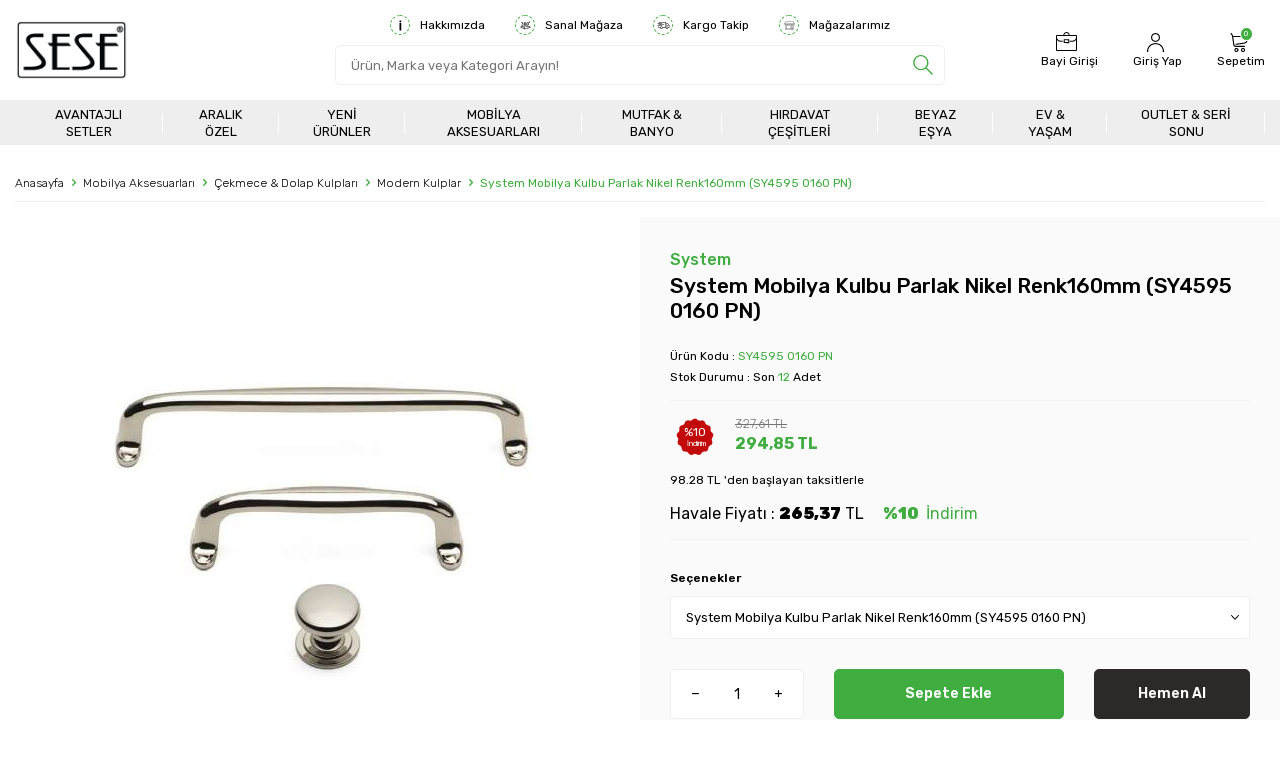

--- FILE ---
content_type: text/html; charset=UTF-8
request_url: https://www.sese.com.tr/system-0160mm-pn-kulp10-23-4075
body_size: 36915
content:
<!DOCTYPE html>
<html lang="tr-TR" >
<head>
<meta charset="utf-8" />
<title>System Mobilya Kulbu Parlak Nikel Renk160mm (SY4595 0160 PN) - Sese</title>
<meta name="description" content="System Mobilya Kulbu Parlak Nikel Renk160mm (SY4595 0160 PN) uygun fiyat ve güvenli alışveriş garantisiyle Sese'de. Hemen tıklayın ve sipariş verin!" />
<meta name="copyright" content="T-Soft E-Ticaret Sistemleri" />
<script>window['PRODUCT_DATA'] = [];</script>
<meta name="robots" content="index,follow" /><link rel="canonical" href="https://www.sese.com.tr/system-0160mm-pn-kulp10-23-4075" /><meta property="og:image" content="https://www.sese.com.tr/system-0160mm-pn-kulp10-23-4075-2875-40-O.jpg"/>
                <meta property="og:image:width" content="300" />
                <meta property="og:image:height" content="300" />
                <meta property="og:type" content="product" />
                <meta property="og:title" content="System Mobilya Kulbu Parlak Nikel Renk160mm (SY4595 0160 PN) - Sese" />
                <meta property="og:description" content="System Mobilya Kulbu Parlak Nikel Renk160mm (SY4595 0160 PN) uygun fiyat ve güvenli alışveriş garantisiyle Sese'de. Hemen tıklayın ve sipariş verin!" />
                <meta property="product:availability" content="in stock" />
                <meta property="og:url" content="https://www.sese.com.tr/system-0160mm-pn-kulp10-23-4075" />
                <meta property="og:site_name" content="https://www.sese.com.tr/" />
                <meta name="twitter:card" content="summary" />
                <meta name="twitter:title" content="System Mobilya Kulbu Parlak Nikel Renk160mm (SY4595 0160 PN) - Sese" />
                <meta name="twitter:description" content="System Mobilya Kulbu Parlak Nikel Renk160mm (SY4595 0160 PN) uygun fiyat ve güvenli alışveriş garantisiyle Sese'de. Hemen tıklayın ve sipariş verin!" />
                <meta name="twitter:image" content="https://www.sese.com.tr/system-0160mm-pn-kulp10-23-4075-2875-40-O.jpg" />
            <script>
                const E_EXPORT_ACTIVE = 0;
                const CART_DROPDOWN_LIST = false;
                const ENDPOINT_PREFIX = '';
                const ENDPOINT_ALLOWED_KEYS = [];
                const SETTINGS = {"KVKK_REQUIRED":1,"NEGATIVE_STOCK":"0","DYNAMIC_LOADING_SHOW_BUTTON":1,"IS_COMMENT_RATE_ACTIVE":1};
                try {
                    var PAGE_TYPE = 'product';
                    var PAGE_ID = 3;
                    var ON_PAGE_READY = [];
                    var THEME_VERSION = 'v5';
                    var THEME_FOLDER = 'v5-sese24';
                    var MEMBER_INFO = {"ID":0,"CODE":"","FIRST_NAME":"","BIRTH_DATE":"","GENDER":"","LAST_NAME":"","MAIL":"","MAIL_HASH":"","PHONE":"","PHONE_HASH":"","PHONE_HASH_SHA":"","GROUP":0,"TRANSACTION_COUNT":0,"REPRESENTATIVE":"","KVKK":-1,"COUNTRY":"TR","E_COUNTRY":""};
                    var IS_VENDOR = 0;
                    var MOBILE_ACTIVE = false;
                    var CART_COUNT = '0';
                    var CART_TOTAL = '0,00';
                    var SESS_ID = '1472519ba9bbce0be4dab69e2bfe1b54';
                    var LANGUAGE = 'tr';
                    var CURRENCY = 'TL';
                    var SEP_DEC = ',';
                    var SEP_THO = '.';
                    var DECIMAL_LENGTH = 2;  
                    var SERVICE_INFO = null;
                    var CART_CSRF_TOKEN = 'cba0e19e81486f45b39b1dbde0279b404dc2d006df0551cb2c6162116a4532fd';
                    var CSRF_TOKEN = 'nMQtYOg5OxKThw4TTI7it8taIPEI2NoMBtzEiDxUbEM=';
                    
                }
                catch(err) { }
            </script>
            <!--cache--><link rel="preload" as="font" href="/theme/v5/css/fonts/tsoft-icon.woff2?v=1" type="font/woff2" crossorigin>
<link rel="preconnect" href="https://fonts.gstatic.com" crossorigin>
<link rel="preload" as="style" href="https://fonts.googleapis.com/css?family=Rubik:regular,300,500,600,700,900,800&display=swap">
<link rel="stylesheet" href="https://fonts.googleapis.com/css?family=Rubik:regular,300,500,600,700,900,800&display=swap" media="print" onload="this.media='all'">
<noscript>
<link rel="stylesheet" href="https://fonts.googleapis.com/css?family=Rubik:regular,300,500,600,700,900,800&display=swap">
</noscript>
<link type="text/css" rel="stylesheet" href="/srv/compressed/load/all/css/tr/3/0.css?v=1767360175&isTablet=0&isMobile=0&userType=Ziyaretci">
<link rel="shortcut icon" href="/Data/EditorFiles/fav_sese.png">
<meta name="viewport" content="width=device-width, initial-scale=1">
<script>
if (navigator.userAgent.indexOf('iPhone') > -1 || PAGE_ID == 91) {
document.querySelector("[name=viewport]").setAttribute('content', 'width=device-width, initial-scale=1, maximum-scale=1');
}
</script>
<script src="/theme/v5/js/callbacks.js?v=1767360175"></script>
<script src="/js/tsoftapps/v5/header.js?v=1767360175"></script>
<meta name="google-site-verification" content="4VySN2h-bm-R-H9_JtZwAzVq3GPvOckV-T-ePCCzSh0" /><!-- T-Soft Apps - v5 Google GTAG - Tracking Code Start -->
<script>
var GOOGLE_APP_HEAD = {
GA4_TRACKING_ID: 'G-G2121FMRD6',
params: {
GA4_TRACKING_ID: 'G-G2121FMRD6',
GTAG_TRACKING_ID: '',
},
run: () => {
for (const [key, value] of Object.entries(GOOGLE_APP_HEAD.params)) {
GOOGLE_APP_HEAD.params[key] = value === '{{' + key + '}}' || value === '' ? '' : value;
}
let script = document.createElement('script');
script.src = 'https://www.googletagmanager.com/gtag/js?id=' + (GOOGLE_APP_HEAD.params.GA4_TRACKING_ID || GOOGLE_APP_HEAD.params.GTAG_TRACKING_ID);
script.async = true;
document.head.appendChild(script);
}
}
GOOGLE_APP_HEAD.run();
function gtag() {
dataLayer.push(arguments);
}
</script>
<!-- T-Soft Apps - v5 Google GTAG - Tracking Code End --><meta name="google-site-verification" content="169800723" /><script>
if(typeof window.FB_EVENT_ID == 'undefined'){
window.FB_EVENT_ID = "fb_" + new Date().getTime();
}
</script><!-- Google Tag Manager -->
<script>(function(w,d,s,l,i){w[l]=w[l]||[];w[l].push({'gtm.start':
new Date().getTime(),event:'gtm.js'});var f=d.getElementsByTagName(s)[0],
j=d.createElement(s),dl=l!='dataLayer'?'&l='+l:'';j.async=true;j.src=
'https://www.googletagmanager.com/gtm.js?id='+i+dl;f.parentNode.insertBefore(j,f);
})(window,document,'script','dataLayer','GTM-TR5SGK5');</script>
<!-- End Google Tag Manager -->
</head>
<body><!-- Google Tag Manager (noscript) -->
<noscript><iframe src="https://www.googletagmanager.com/ns.html?id=GTM-TR5SGK5"
height="0" width="0" style="display:none;visibility:hidden"></iframe></noscript>
<!-- End Google Tag Manager (noscript) -->
<input type="hidden" id="cookie-law" value="0">
<div class="w-100 d-flex flex-wrap ">
<div class=" col-12 col-sm-12 col-md-12 col-lg-12 col-xl-12 col-xxl-12 column-250  "><div class="row">
<div id="relation|315" data-id="315" class="relArea col-12 v5-sese24  folder-header tpl-support_b2b-login "><div class="row">
<header class="container-fluid position-relative">
<div class="row">
<div id="header-middle" class="w-100">
<div id="header-sticky" class="w-100" data-toggle="sticky" data-parent="#header-middle" data-class="header-sticky" data-scroll="180" data-direction="true">
<div id="header-main" class="w-100 py-1 bg-white">
<div class="container">
<div class="row align-items-center">
<div class="col-auto d-lg-none">
<a href="#mobile-menu-315" data-toggle="drawer" class="header-mobile-menu-btn" aria-label="Menü">
<i class="ti-icon ti-icon-menu"></i>
</a>
</div>
<div class="col-auto col-lg-3 d-flex">
<a href="https://www.sese.com.tr/" id="logo" aria-label="logo">
<img src="https://www.sese.com.tr/Data/EditorFiles//sese-web-logo-at-2x-1755419237.png" alt="Site Logo" />
</a>
</div>
<div class="col-12 col-lg-6 order-2 order-lg-0 mt-1 mt-lg-0 header-between">
<nav id="header-menu" class="w-100 d-none d-lg-block mb-10px">
<ul class="w-100 d-flex justify-content-center menu">
<li class="d-flex align-items-center">
<a id="menu-header-33" href="https://www.sese.com.tr/hakkimizda" target="" class="d-flex align-items-center px-1 about">
<i class="ti-icon ti-icon-about mr-10px"></i> Hakkımızda
</a>
</li>
<li class="d-flex align-items-center">
<a id="menu-header-32" href="https://my.matterport.com/show/?m=onL5hWsTrp3" target="_blank" class="d-flex align-items-center px-1 virtual-store">
<i class="ti-icon ti-icon-virtual-store mr-10px"></i> Sanal Mağaza
</a>
</li>
<li class="d-flex align-items-center">
<a id="menu-header-31" href="https://www.sese.com.tr/siparis-takip" target="" class="d-flex align-items-center px-1 cargo">
<i class="ti-icon ti-icon-cargo mr-10px"></i> Kargo Takip
</a>
</li>
<li class="d-flex align-items-center">
<a id="menu-header-30" href="https://www.sese.com.tr/magazalarimiz-17087861056" target="" class="d-flex align-items-center px-1 shopping">
<i class="ti-icon ti-icon-shopping mr-10px"></i> Mağazalarımız
</a>
</li>
</ul>
</nav>
<div id="header-search" class="w-100">
<form action="/arama" method="get" autocomplete="off" id="search" class="w-100 position-relative">
<input id="live-search" type="search" name="q" placeholder="Ürün, Marka veya Kategori Arayın!" class="form-control form-control-md"
data-search="live-search" v-model="searchVal" data-licence="1">
<button type="submit" class="btn" id="live-search-btn" aria-label="search"><i class="ti-search text-primary"></i></button>
<div class="bg-white border border-round search-form-list" id="dynamic-search-315" v-if="searchVal.length > 0 && data != ''" v-cloak>
<div class="w-100 p-1 d-flex flex-wrap dynamic-search">
<div class="col-12 col-sm dynamic-search-item p-1" v-if="data.products.length > 0">
<div class="block-title border-bottom border-light">Ürünler</div>
<ul>
<li v-for="P in data.products">
<a :href="'/' + P.url">
<span class="search-image" v-if="P.image"><img :src="P.image" :alt="P.title"></span>
<span v-html="P.title"></span>
</a>
</li>
</ul>
</div>
<div class="col-12 col-sm dynamic-search-item p-1" v-if="data.categories.length > 0">
<div class="block-title border-bottom border-light">Kategoriler</div>
<ul>
<li v-for="C in data.categories">
<a :href="'/' + C.url">
<span class="search-image" v-if="C.image"><img :src="C.image" :alt="C.title"></span>
<span v-html="C.title"></span>
</a>
</li>
</ul>
</div>
<div class="col-12 col-sm dynamic-search-item p-1" v-if="data.brands.length > 0">
<div class="block-title border-bottom border-light">Markalar</div>
<ul>
<li v-for="B in data.brands">
<a :href="'/' + B.url">
<span class="search-image" v-if="B.image"><img :src="B.image" :alt="B.title"></span>
<span v-html="B.title"></span>
</a>
</li>
</ul>
</div>
<div class="col-12 col-sm dynamic-search-item p-1" v-if="data.combines.length > 0">
<div class="block-title border-bottom border-light">Kombinler</div>
<ul>
<li v-for="C in data.combines">
<a :href="'/' + C.url">
<span class="search-image" v-if="C.image"><img :src="C.image" :alt="C.title"></span>
<span v-html="C.title"></span>
</a>
</li>
</ul>
</div>
<div class="dynamic-search-item p-1" v-if="data.products.length < 1 && data.categories.length < 1 && data.brands.length < 1 && data.combines.length < 1">
Sonuç bulunamadı.
</div>
</div>
</div>
</form>
</div>
</div>
<div id="hm-links" class="col-auto col-lg-3 ml-auto ml-lg-0">
<div class="row justify-content-flex-end">
<div class="col-auto d-lg-block">
<a href="https://www.dogac.com.tr/b2b" target="_blank" rel="nofollow" class="text-body hm-link" aria-label="Bayi Girişi">
<i class="ti-icon ti-icon-vendor"></i>
<span class=" d-lg-block">Bayi Girişi</span>
</a>
</div>
<div class="col-auto">
<a href="#header-member-panel-315" data-toggle="drawer" class="text-body hm-link" id="header-account" aria-label="Hesabım">
<i class="ti-icon ti-icon-user"></i>
<span class="d-lg-block">Giriş Yap</span>
</a>
</div>
<div class="col-auto position-relative">
<a href="#header-cart-panel-315" data-toggle="drawer" class="text-body hm-link" id="header-cart-btn" aria-label="Sepetim">
<i class="ti-icon ti-icon-basket"><span class="badge cart-soft-count">0</span></i>
<span class=" d-lg-block">Sepetim</span>
</a>
</div>
</div>
</div>
</div>
</div>
</div>
<nav id="main-menu" class="container-fluid px-0 d-none d-lg-block bg-light">
<div class="container">
<ul class="d-flex justify-content-center menu menu-315">
<li>
<a id="menu-34315" href="https://www.sese.com.tr/avantajli-setler" target="" class="d-flex align-items-center w-100 px-2 text-center text-uppercase menu-first-title " title="Avantajlı Setler">
Avantajlı Setler
</a>
</li>
<li>
<a id="menu-35315" href="https://www.sese.com.tr/ozel-kampanyali" target="" class="d-flex align-items-center w-100 px-2 text-center text-uppercase menu-first-title " title="ARALIK ÖZEL">
ARALIK ÖZEL
</a>
</li>
<li>
<a id="menu-77315" href="https://www.sese.com.tr/yeni-urunler-17418730901231" target="" class="d-flex align-items-center w-100 px-2 text-center text-uppercase menu-first-title " title="Yeni Ürünler">
Yeni Ürünler
</a>
</li>
<li>
<a id="menu-56315" href="https://www.sese.com.tr/c/mobilya-aksesuarlari" target="" class="d-flex align-items-center w-100 px-2 text-center text-uppercase menu-first-title " title="Mobilya Aksesuarları">
Mobilya Aksesuarları
</a>
<div class="w-100 p-2 menu-container fade-in">
<div class="container">
<div class="row">
<div class="col-3">
<a id="menu-23315" href="https://www.sese.com.tr/c/menteseler" target="" class="fw-medium menu-title menu-second-title " title="Menteşeler">Menteşeler</a>
<div class="d-flex">
<div class="col-auto pl-0">
<img src="https://www.sese.com.tr/Data/img/category/3/tr_img_1_23.png" alt="Menteşeler" width="50" height="50" class="border border-round p-5px">
</div>
<ul class="clearfix mb-1">
<li class="w-100">
<a id="menu-151315" href="https://www.sese.com.tr/c/dolap-kapak-menteseleri" target="" class="d-inline-flex align-items-center menu-third-title " title="Dolap & Kapak Menteşeleri">
Dolap & Kapak Menteşeleri
</a>
</li>
<li class="w-100">
<a id="menu-25315" href="https://www.sese.com.tr/c/frenli-menteseler" target="" class="d-inline-flex align-items-center menu-third-title " title="Frenli Menteşeler">
Frenli Menteşeler
</a>
</li>
<li class="w-100">
<a id="menu-154315" href="https://www.sese.com.tr/c/dereceli-menteseler" target="" class="d-inline-flex align-items-center menu-third-title " title="Dereceli Menteşeler">
Dereceli Menteşeler
</a>
</li>
<li class="w-100">
<a id="menu-23315-all" href="https://www.sese.com.tr/c/menteseler" class="text-primary d-inline-flex aling-items-center menu-third-title text-underline" title="Tümünü Göster">Tümünü Göster</a>
</li>
</ul>
</div>
</div>
<div class="col-3">
<a id="menu-103315" href="https://www.sese.com.tr/c/kapi-kol-ve-aksesuarlari" target="" class="fw-medium menu-title menu-second-title " title="Kapı Kolları">Kapı Kolları</a>
<div class="d-flex">
<div class="col-auto pl-0">
<img src="https://www.sese.com.tr/Data/img/category/3/tr_img_1_103.png" alt="Kapı Kolları" width="50" height="50" class="border border-round p-5px">
</div>
<ul class="clearfix mb-1">
<li class="w-100">
<a id="menu-120315" href="https://www.sese.com.tr/c/rozetli-kapi-kollari" target="" class="d-inline-flex align-items-center menu-third-title " title="Rozetli Kapı Kolları">
Rozetli Kapı Kolları
</a>
</li>
<li class="w-100">
<a id="menu-123315" href="https://www.sese.com.tr/c/cekme-kollar" target="" class="d-inline-flex align-items-center menu-third-title " title="Çekme Kollar">
Çekme Kollar
</a>
</li>
<li class="w-100">
<a id="menu-128315" href="https://www.sese.com.tr/c/kapi-stoperleri" target="" class="d-inline-flex align-items-center menu-third-title " title="Kapı Stoperleri">
Kapı Stoperleri
</a>
</li>
<li class="w-100">
<a id="menu-103315-all" href="https://www.sese.com.tr/c/kapi-kol-ve-aksesuarlari" class="text-primary d-inline-flex aling-items-center menu-third-title text-underline" title="Tümünü Göster">Tümünü Göster</a>
</li>
</ul>
</div>
</div>
<div class="col-3">
<a id="menu-104315" href="https://www.sese.com.tr/c/cekmece-dolap-kulplari" target="" class="fw-medium menu-title menu-second-title " title="Çekmece & Dolap Kulpları">Çekmece & Dolap Kulpları</a>
<div class="d-flex">
<div class="col-auto pl-0">
<img src="https://www.sese.com.tr/Data/img/category/4/tr_img_1_104.png" alt="Çekmece & Dolap Kulpları" width="50" height="50" class="border border-round p-5px">
</div>
<ul class="clearfix mb-1">
<li class="w-100">
<a id="menu-137315" href="https://www.sese.com.tr/c/modern-kulplar" target="" class="d-inline-flex align-items-center menu-third-title " title="Modern Kulplar">
Modern Kulplar
</a>
</li>
<li class="w-100">
<a id="menu-132315" href="https://www.sese.com.tr/c/dugme-kulplar" target="" class="d-inline-flex align-items-center menu-third-title " title="Düğme Kulplar">
Düğme Kulplar
</a>
</li>
<li class="w-100">
<a id="menu-135315" href="https://www.sese.com.tr/c/tas-kulplar" target="" class="d-inline-flex align-items-center menu-third-title " title="Tas Kulplar">
Tas Kulplar
</a>
</li>
<li class="w-100">
<a id="menu-104315-all" href="https://www.sese.com.tr/c/cekmece-dolap-kulplari" class="text-primary d-inline-flex aling-items-center menu-third-title text-underline" title="Tümünü Göster">Tümünü Göster</a>
</li>
</ul>
</div>
</div>
<div class="col-3">
<a id="menu-105315" href="https://www.sese.com.tr/c/baglanti-elemanlari" target="" class="fw-medium menu-title menu-second-title " title="Bağlantı Elemanları">Bağlantı Elemanları</a>
<div class="d-flex">
<div class="col-auto pl-0">
<img src="https://www.sese.com.tr/Data/img/category/5/tr_img_1_105.jpg" alt="Bağlantı Elemanları" width="50" height="50" class="border border-round p-5px">
</div>
<ul class="clearfix mb-1">
<li class="w-100">
<a id="menu-139315" href="https://www.sese.com.tr/c/aski-boru-ve-flanslari" target="" class="d-inline-flex align-items-center menu-third-title " title="Askı Boru ve Flanşları">
Askı Boru ve Flanşları
</a>
</li>
<li class="w-100">
<a id="menu-140315" href="https://www.sese.com.tr/c/raf-tutucular" target="" class="d-inline-flex align-items-center menu-third-title " title="Raf Tutucular">
Raf Tutucular
</a>
</li>
<li class="w-100">
<a id="menu-141315" href="https://www.sese.com.tr/c/gonyeler" target="" class="d-inline-flex align-items-center menu-third-title " title="Gönyeler">
Gönyeler
</a>
</li>
<li class="w-100">
<a id="menu-105315-all" href="https://www.sese.com.tr/c/baglanti-elemanlari" class="text-primary d-inline-flex aling-items-center menu-third-title text-underline" title="Tümünü Göster">Tümünü Göster</a>
</li>
</ul>
</div>
</div>
<div class="col-3">
<a id="menu-106315" href="https://www.sese.com.tr/c/tapa-ve-keceler" target="" class="fw-medium menu-title menu-second-title " title="Tapa ve Keçeler">Tapa ve Keçeler</a>
<div class="d-flex">
<div class="col-auto pl-0">
<img src="https://www.sese.com.tr/Data/img/category/6/tr_img_1_106.jpg" alt="Tapa ve Keçeler" width="50" height="50" class="border border-round p-5px">
</div>
</div>
</div>
<div class="col-3">
<a id="menu-107315" href="https://www.sese.com.tr/c/mobilya-tekerlegi" target="" class="fw-medium menu-title menu-second-title " title="Mobilya Tekerleği">Mobilya Tekerleği</a>
<div class="d-flex">
<div class="col-auto pl-0">
<img src="https://www.sese.com.tr/Data/img/category/7/tr_img_1_107.png" alt="Mobilya Tekerleği" width="50" height="50" class="border border-round p-5px">
</div>
<ul class="clearfix mb-1">
<li class="w-100">
<a id="menu-148315" href="https://www.sese.com.tr/c/sabit-tekerler" target="" class="d-inline-flex align-items-center menu-third-title " title="Sabit Tekerlek">
Sabit Tekerlek
</a>
</li>
<li class="w-100">
<a id="menu-149315" href="https://www.sese.com.tr/c/tablali-tekerler" target="" class="d-inline-flex align-items-center menu-third-title " title="Tablalı Tekerlek">
Tablalı Tekerlek
</a>
</li>
<li class="w-100">
<a id="menu-150315" href="https://www.sese.com.tr/c/vidali-tekerler" target="" class="d-inline-flex align-items-center menu-third-title " title="Vidalı Tekerlek">
Vidalı Tekerlek
</a>
</li>
</ul>
</div>
</div>
<div class="col-3">
<a id="menu-108315" href="https://www.sese.com.tr/c/surme-sistemler" target="" class="fw-medium menu-title menu-second-title " title="Sürme Sistemler">Sürme Sistemler</a>
<div class="d-flex">
<div class="col-auto pl-0">
<img src="https://www.sese.com.tr/Data/img/category/8/tr_img_1_108.png" alt="Sürme Sistemler" width="50" height="50" class="border border-round p-5px">
</div>
<ul class="clearfix mb-1">
<li class="w-100">
<a id="menu-159315" href="https://www.sese.com.tr/c/surgu-kapi" target="" class="d-inline-flex align-items-center menu-third-title " title="Sürgü Kapı">
Sürgü Kapı
</a>
</li>
<li class="w-100">
<a id="menu-160315" href="https://www.sese.com.tr/c/surgu-dolap" target="" class="d-inline-flex align-items-center menu-third-title " title="Sürgü Dolap">
Sürgü Dolap
</a>
</li>
</ul>
</div>
</div>
<div class="col-3">
<a id="menu-109315" href="https://www.sese.com.tr/c/mobilya-ayaklari" target="" class="fw-medium menu-title menu-second-title " title="Mobilya Ayakları">Mobilya Ayakları</a>
<div class="d-flex">
<div class="col-auto pl-0">
<img src="https://www.sese.com.tr/Data/img/category/9/tr_img_1_109.jpg" alt="Mobilya Ayakları" width="50" height="50" class="border border-round p-5px">
</div>
<ul class="clearfix mb-1">
<li class="w-100">
<a id="menu-163315" href="https://www.sese.com.tr/c/metal-ayaklar" target="" class="d-inline-flex align-items-center menu-third-title " title="Metal Ayaklar">
Metal Ayaklar
</a>
</li>
<li class="w-100">
<a id="menu-166315" href="https://www.sese.com.tr/c/plastik-ayaklar" target="" class="d-inline-flex align-items-center menu-third-title " title="Plastik Ayaklar">
Plastik Ayaklar
</a>
</li>
<li class="w-100">
<a id="menu-161315" href="https://www.sese.com.tr/c/ahsap-ayaklar" target="" class="d-inline-flex align-items-center menu-third-title " title="Ahşap Ayaklar">
Ahşap Ayaklar
</a>
</li>
<li class="w-100">
<a id="menu-109315-all" href="https://www.sese.com.tr/c/mobilya-ayaklari" class="text-primary d-inline-flex aling-items-center menu-third-title text-underline" title="Tümünü Göster">Tümünü Göster</a>
</li>
</ul>
</div>
</div>
<div class="col-3">
<a id="menu-110315" href="https://www.sese.com.tr/c/mutfak-sistemleri" target="" class="fw-medium menu-title menu-second-title " title="Mutfak Sistemleri">Mutfak Sistemleri</a>
<div class="d-flex">
<div class="col-auto pl-0">
<img src="https://www.sese.com.tr/Data/img/category/0/tr_img_1_110.jpg" alt="Mutfak Sistemleri" width="50" height="50" class="border border-round p-5px">
</div>
<ul class="clearfix mb-1">
<li class="w-100">
<a id="menu-173315" href="https://www.sese.com.tr/c/cekmece-ici-kasiklik" target="" class="d-inline-flex align-items-center menu-third-title " title="Çekmece İçi Kaşıklık">
Çekmece İçi Kaşıklık
</a>
</li>
<li class="w-100">
<a id="menu-174315" href="https://www.sese.com.tr/c/siselik-deterjanlik" target="" class="d-inline-flex align-items-center menu-third-title " title="Şişelik & Deterjanlık">
Şişelik & Deterjanlık
</a>
</li>
<li class="w-100">
<a id="menu-168315" href="https://www.sese.com.tr/c/tezgah-alti" target="" class="d-inline-flex align-items-center menu-third-title " title="Tezgah Altı">
Tezgah Altı
</a>
</li>
<li class="w-100">
<a id="menu-110315-all" href="https://www.sese.com.tr/c/mutfak-sistemleri" class="text-primary d-inline-flex aling-items-center menu-third-title text-underline" title="Tümünü Göster">Tümünü Göster</a>
</li>
</ul>
</div>
</div>
<div class="col-3">
<a id="menu-111315" href="https://www.sese.com.tr/c/gardirop-sistemleri" target="" class="fw-medium menu-title menu-second-title " title="Gardırop Sistemleri">Gardırop Sistemleri</a>
<div class="d-flex">
<div class="col-auto pl-0">
<img src="https://www.sese.com.tr/Data/img/category/1/tr_img_1_111.png" alt="Gardırop Sistemleri" width="50" height="50" class="border border-round p-5px">
</div>
<ul class="clearfix mb-1">
<li class="w-100">
<a id="menu-179315" href="https://www.sese.com.tr/c/pantolonluk" target="" class="d-inline-flex align-items-center menu-third-title " title="Pantolonluk">
Pantolonluk
</a>
</li>
<li class="w-100">
<a id="menu-176315" href="https://www.sese.com.tr/c/utu-masasi-utu-askisi" target="" class="d-inline-flex align-items-center menu-third-title " title="Dolap İçi Ütü Masası">
Dolap İçi Ütü Masası
</a>
</li>
<li class="w-100">
<a id="menu-177315" href="https://www.sese.com.tr/c/kravatlik-kemerlik-askilik" target="" class="d-inline-flex align-items-center menu-third-title " title="Kravatlık & Kemerlik & Askılık">
Kravatlık & Kemerlik & Askılık
</a>
</li>
<li class="w-100">
<a id="menu-111315-all" href="https://www.sese.com.tr/c/gardirop-sistemleri" class="text-primary d-inline-flex aling-items-center menu-third-title text-underline" title="Tümünü Göster">Tümünü Göster</a>
</li>
</ul>
</div>
</div>
<div class="col-3">
<a id="menu-112315" href="https://www.sese.com.tr/c/plastik-baza-aksesuarlari" target="" class="fw-medium menu-title menu-second-title " title="Plastik Baza & Aksesuarları">Plastik Baza & Aksesuarları</a>
<div class="d-flex">
<div class="col-auto pl-0">
<img src="https://www.sese.com.tr/Data/img/category/2/tr_img_1_112.png" alt="Plastik Baza & Aksesuarları" width="50" height="50" class="border border-round p-5px">
</div>
</div>
</div>
<div class="col-3">
<a id="menu-115315" href="https://www.sese.com.tr/c/bas-ac-aparatlari" target="" class="fw-medium menu-title menu-second-title " title="Bas-Aç Aparatları">Bas-Aç Aparatları</a>
<div class="d-flex">
<div class="col-auto pl-0">
<img src="https://www.sese.com.tr/Data/img/category/5/tr_img_1_115.png" alt="Bas-Aç Aparatları" width="50" height="50" class="border border-round p-5px">
</div>
<ul class="clearfix mb-1">
<li class="w-100">
<a id="menu-181315" href="https://www.sese.com.tr/c/italiana-ferramenta" target="" class="d-inline-flex align-items-center menu-third-title " title="Italiana Ferramenta">
Italiana Ferramenta
</a>
</li>
<li class="w-100">
<a id="menu-182315" href="https://www.sese.com.tr/c/blum" target="" class="d-inline-flex align-items-center menu-third-title " title="Blum">
Blum
</a>
</li>
<li class="w-100">
<a id="menu-183315" href="https://www.sese.com.tr/c/diger" target="" class="d-inline-flex align-items-center menu-third-title " title="Diğer Bas-Aç Aparatları">
Diğer Bas-Aç Aparatları
</a>
</li>
</ul>
</div>
</div>
<div class="col-3">
<a id="menu-116315" href="https://www.sese.com.tr/c/kalkar-duser-kapak-sistemleri" target="" class="fw-medium menu-title menu-second-title " title="Kalkar & Düşer Kapak Sistemleri">Kalkar & Düşer Kapak Sistemleri</a>
<div class="d-flex">
<div class="col-auto pl-0">
<img src="https://www.sese.com.tr/Data/img/category/6/tr_img_1_116.jpg" alt="Kalkar & Düşer Kapak Sistemleri" width="50" height="50" class="border border-round p-5px">
</div>
<ul class="clearfix mb-1">
<li class="w-100">
<a id="menu-184315" href="https://www.sese.com.tr/c/kalkar-kapak-sistemleri" target="" class="d-inline-flex align-items-center menu-third-title " title="Kalkar Kapak Sistemleri">
Kalkar Kapak Sistemleri
</a>
</li>
<li class="w-100">
<a id="menu-185315" href="https://www.sese.com.tr/c/duser-kapak-sistemleri" target="" class="d-inline-flex align-items-center menu-third-title " title="Düşer Kapak Sistemleri">
Düşer Kapak Sistemleri
</a>
</li>
</ul>
</div>
</div>
<div class="col-3">
<a id="menu-117315" href="https://www.sese.com.tr/c/cekmece-raylari" target="" class="fw-medium menu-title menu-second-title " title="Çekmece Rayları">Çekmece Rayları</a>
<div class="d-flex">
<div class="col-auto pl-0">
<img src="https://www.sese.com.tr/Data/img/category/7/tr_img_1_117.jpg" alt="Çekmece Rayları" width="50" height="50" class="border border-round p-5px">
</div>
<ul class="clearfix mb-1">
<li class="w-100">
<a id="menu-186315" href="https://www.sese.com.tr/c/tandem-raylar" target="" class="d-inline-flex align-items-center menu-third-title " title="Tandem Raylar">
Tandem Raylar
</a>
</li>
<li class="w-100">
<a id="menu-187315" href="https://www.sese.com.tr/c/teleskopik-bilyali-raylar" target="" class="d-inline-flex align-items-center menu-third-title " title="Teleskopik Bilyalı Raylar">
Teleskopik Bilyalı Raylar
</a>
</li>
<li class="w-100">
<a id="menu-188315" href="https://www.sese.com.tr/c/standart-raylar" target="" class="d-inline-flex align-items-center menu-third-title " title="Standart Raylar">
Standart Raylar
</a>
</li>
<li class="w-100">
<a id="menu-117315-all" href="https://www.sese.com.tr/c/cekmece-raylari" class="text-primary d-inline-flex aling-items-center menu-third-title text-underline" title="Tümünü Göster">Tümünü Göster</a>
</li>
</ul>
</div>
</div>
<div class="col-3">
<a id="menu-119315" href="https://www.sese.com.tr/c/dolap-ici-camasir-sepetleri" target="" class="fw-medium menu-title menu-second-title " title="Dolap İçi Çamaşır Sepetleri">Dolap İçi Çamaşır Sepetleri</a>
<div class="d-flex">
<div class="col-auto pl-0">
<img src="https://www.sese.com.tr/Data/img/category/9/tr_img_1_119.png" alt="Dolap İçi Çamaşır Sepetleri" width="50" height="50" class="border border-round p-5px">
</div>
</div>
</div>
<div class="col-3">
<a id="menu-212315" href="https://www.sese.com.tr/c/led-profilleri" target="" class="fw-medium menu-title menu-second-title " title="Led Profilleri">Led Profilleri</a>
<div class="d-flex">
<div class="col-auto pl-0">
<img src="https://www.sese.com.tr/Data/img/category/2/tr_img_1_212.jpg" alt="Led Profilleri" width="50" height="50" class="border border-round p-5px">
</div>
<ul class="clearfix mb-1">
<li class="w-100">
<a id="menu-214315" href="https://www.sese.com.tr/c/aluminyum-led-profilleri" target="" class="d-inline-flex align-items-center menu-third-title " title="Alüminyum Led Profilleri">
Alüminyum Led Profilleri
</a>
</li>
<li class="w-100">
<a id="menu-215315" href="https://www.sese.com.tr/c/ledli-aski-borulari" target="" class="d-inline-flex align-items-center menu-third-title " title="Ledli Askı Boruları">
Ledli Askı Boruları
</a>
</li>
<li class="w-100">
<a id="menu-213315" href="https://www.sese.com.tr/c/neon-ledler" target="" class="d-inline-flex align-items-center menu-third-title " title="Neon Ledler">
Neon Ledler
</a>
</li>
</ul>
</div>
</div>
<div class="col-3">
<a id="menu-1229315" href="https://www.sese.com.tr/kapi-pencere-fitilleri" target="" class="fw-medium menu-title menu-second-title " title="Kapı & Pencere Fitilleri">Kapı & Pencere Fitilleri</a>
<div class="d-flex">
<div class="col-auto pl-0">
<img src="https://www.sese.com.tr/Data/img/category/9/tr_img_1_1229.jpg" alt="Kapı & Pencere Fitilleri" width="50" height="50" class="border border-round p-5px">
</div>
</div>
</div>
</div>
</div>
</div>
<div class="menu-overlay bg-transparent position-fixed inset"></div>
</li>
<li>
<a id="menu-55315" href="https://www.sese.com.tr/c/mutfak-banyo" target="" class="d-flex align-items-center w-100 px-2 text-center text-uppercase menu-first-title " title="Mutfak & Banyo">
Mutfak & Banyo
</a>
<div class="w-100 p-2 menu-container fade-in">
<div class="container">
<div class="row">
<div class="col-3">
<a id="menu-74315" href="https://www.sese.com.tr/c/eviyeler" target="" class="fw-medium menu-title menu-second-title " title="Eviyeler">Eviyeler</a>
<div class="d-flex">
<div class="col-auto pl-0">
<img src="https://www.sese.com.tr/Data/img/category/4/tr_img_1_74.png" alt="Eviyeler" width="50" height="50" class="border border-round p-5px">
</div>
<ul class="clearfix mb-1">
<li class="w-100">
<a id="menu-81315" href="https://www.sese.com.tr/c/granit-eviyeler" target="" class="d-inline-flex align-items-center menu-third-title " title="Granit Eviyeler">
Granit Eviyeler
</a>
</li>
<li class="w-100">
<a id="menu-80315" href="https://www.sese.com.tr/c/celik-eviyeler" target="" class="d-inline-flex align-items-center menu-third-title " title="Çelik Eviyeler">
Çelik Eviyeler
</a>
</li>
<li class="w-100">
<a id="menu-82315" href="https://www.sese.com.tr/c/eviye-aksesuarlari" target="" class="d-inline-flex align-items-center menu-third-title " title="Eviye Aksesuarları">
Eviye Aksesuarları
</a>
</li>
<li class="w-100">
<a id="menu-74315-all" href="https://www.sese.com.tr/c/eviyeler" class="text-primary d-inline-flex aling-items-center menu-third-title text-underline" title="Tümünü Göster">Tümünü Göster</a>
</li>
</ul>
</div>
</div>
<div class="col-3">
<a id="menu-75315" href="https://www.sese.com.tr/c/cop-kovalari" target="" class="fw-medium menu-title menu-second-title " title="Çöp Kovaları">Çöp Kovaları</a>
<div class="d-flex">
<div class="col-auto pl-0">
<img src="https://www.sese.com.tr/Data/img/category/5/tr_img_1_75.png" alt="Çöp Kovaları" width="50" height="50" class="border border-round p-5px">
</div>
<ul class="clearfix mb-1">
<li class="w-100">
<a id="menu-83315" href="https://www.sese.com.tr/c/rayli-cop-kovalari" target="" class="d-inline-flex align-items-center menu-third-title " title="Raylı Çöp Kovaları">
Raylı Çöp Kovaları
</a>
</li>
<li class="w-100">
<a id="menu-1112315" href="https://www.sese.com.tr/c/banyo-cop-kovasi" target="" class="d-inline-flex align-items-center menu-third-title " title="Banyo Çöp Kovası">
Banyo Çöp Kovası
</a>
</li>
<li class="w-100">
<a id="menu-84315" href="https://www.sese.com.tr/c/dolap-ici-cop-kovalari" target="" class="d-inline-flex align-items-center menu-third-title " title="Dolap İçi Çöp Kovası">
Dolap İçi Çöp Kovası
</a>
</li>
<li class="w-100">
<a id="menu-75315-all" href="https://www.sese.com.tr/c/cop-kovalari" class="text-primary d-inline-flex aling-items-center menu-third-title text-underline" title="Tümünü Göster">Tümünü Göster</a>
</li>
</ul>
</div>
</div>
<div class="col-3">
<a id="menu-76315" href="https://www.sese.com.tr/c/banyo-aksesuarlari" target="" class="fw-medium menu-title menu-second-title " title="Banyo Aksesuarları">Banyo Aksesuarları</a>
<div class="d-flex">
<div class="col-auto pl-0">
<img src="https://www.sese.com.tr/Data/img/category/6/tr_img_1_76.png" alt="Banyo Aksesuarları" width="50" height="50" class="border border-round p-5px">
</div>
<ul class="clearfix mb-1">
<li class="w-100">
<a id="menu-94315" href="https://www.sese.com.tr/c/havluluklar" target="" class="d-inline-flex align-items-center menu-third-title " title="Havluluklar">
Havluluklar
</a>
</li>
<li class="w-100">
<a id="menu-97315" href="https://www.sese.com.tr/c/dus-raflari" target="" class="d-inline-flex align-items-center menu-third-title " title="Banyo Rafları">
Banyo Rafları
</a>
</li>
<li class="w-100">
<a id="menu-88315" href="https://www.sese.com.tr/c/tuvalet-kagitliklari" target="" class="d-inline-flex align-items-center menu-third-title " title="Tuvalet Kağıtlıkları">
Tuvalet Kağıtlıkları
</a>
</li>
<li class="w-100">
<a id="menu-76315-all" href="https://www.sese.com.tr/c/banyo-aksesuarlari" class="text-primary d-inline-flex aling-items-center menu-third-title text-underline" title="Tümünü Göster">Tümünü Göster</a>
</li>
</ul>
</div>
</div>
<div class="col-3">
<a id="menu-78315" href="https://www.sese.com.tr/c/bataryalar" target="" class="fw-medium menu-title menu-second-title " title="Bataryalar">Bataryalar</a>
<div class="d-flex">
<div class="col-auto pl-0">
<img src="https://www.sese.com.tr/Data/img/category/8/tr_img_1_78.png" alt="Bataryalar" width="50" height="50" class="border border-round p-5px">
</div>
<ul class="clearfix mb-1">
<li class="w-100">
<a id="menu-99315" href="https://www.sese.com.tr/c/eviye-bataryalari" target="" class="d-inline-flex align-items-center menu-third-title " title="Eviye Bataryaları">
Eviye Bataryaları
</a>
</li>
<li class="w-100">
<a id="menu-100315" href="https://www.sese.com.tr/c/diger-bataryalar" target="" class="d-inline-flex align-items-center menu-third-title " title="Diğer Bataryalar">
Diğer Bataryalar
</a>
</li>
</ul>
</div>
</div>
<div class="col-3">
<a id="menu-79315" href="https://www.sese.com.tr/c/askilar" target="" class="fw-medium menu-title menu-second-title " title="Askılar">Askılar</a>
<div class="d-flex">
<div class="col-auto pl-0">
<img src="https://www.sese.com.tr/Data/img/category/9/tr_img_1_79.png" alt="Askılar" width="50" height="50" class="border border-round p-5px">
</div>
<ul class="clearfix mb-1">
<li class="w-100">
<a id="menu-101315" href="https://www.sese.com.tr/c/portmanto-askilari" target="" class="d-inline-flex align-items-center menu-third-title " title="Portmanto Askıları">
Portmanto Askıları
</a>
</li>
<li class="w-100">
<a id="menu-102315" href="https://www.sese.com.tr/c/bornoz-askilari" target="" class="d-inline-flex align-items-center menu-third-title " title="Bornoz Askıları">
Bornoz Askıları
</a>
</li>
<li class="w-100">
<a id="menu-1104315" href="https://www.sese.com.tr/c/dekoratif-askilar" target="" class="d-inline-flex align-items-center menu-third-title " title="Dekoratif Askılar">
Dekoratif Askılar
</a>
</li>
<li class="w-100">
<a id="menu-79315-all" href="https://www.sese.com.tr/c/askilar" class="text-primary d-inline-flex aling-items-center menu-third-title text-underline" title="Tümünü Göster">Tümünü Göster</a>
</li>
</ul>
</div>
</div>
<div class="col-3">
<a id="menu-191315" href="https://www.sese.com.tr/c/menfez-havalandirma" target="" class="fw-medium menu-title menu-second-title " title="Menfez & Havalandırma">Menfez & Havalandırma</a>
<div class="d-flex">
<div class="col-auto pl-0">
<img src="https://www.sese.com.tr/Data/img/category/1/tr_img_1_191.png" alt="Menfez & Havalandırma" width="50" height="50" class="border border-round p-5px">
</div>
<ul class="clearfix mb-1">
<li class="w-100">
<a id="menu-192315" href="https://www.sese.com.tr/c/aluminyum-menfezler" target="" class="d-inline-flex align-items-center menu-third-title " title="Alüminyum Menfezler">
Alüminyum Menfezler
</a>
</li>
<li class="w-100">
<a id="menu-193315" href="https://www.sese.com.tr/c/plastik-menfezler" target="" class="d-inline-flex align-items-center menu-third-title " title="Plastik Menfezler">
Plastik Menfezler
</a>
</li>
</ul>
</div>
</div>
<div class="col-3">
<a id="menu-1107315" href="https://www.sese.com.tr/c/bulasik-kurutmaliklari" target="" class="fw-medium menu-title menu-second-title " title="Bulaşık Kurutmalıkları">Bulaşık Kurutmalıkları</a>
<div class="d-flex">
<div class="col-auto pl-0">
<img src="https://www.sese.com.tr/Data/img/category/7/tr_img_1_1107.png" alt="Bulaşık Kurutmalıkları" width="50" height="50" class="border border-round p-5px">
</div>
</div>
</div>
</div>
</div>
</div>
<div class="menu-overlay bg-transparent position-fixed inset"></div>
</li>
<li>
<a id="menu-57315" href="https://www.sese.com.tr/c/hirdavat-cesitleri" target="" class="d-flex align-items-center w-100 px-2 text-center text-uppercase menu-first-title " title="Hırdavat Çeşitleri">
Hırdavat Çeşitleri
</a>
<div class="w-100 p-2 menu-container fade-in">
<div class="container">
<div class="row">
<div class="col-3">
<a id="menu-32315" href="https://www.sese.com.tr/c/silikon-ve-mastikler" target="" class="fw-medium menu-title menu-second-title " title="Silikon ve Mastikler">Silikon ve Mastikler</a>
<div class="d-flex">
<div class="col-auto pl-0">
<img src="https://www.sese.com.tr/Data/img/category/2/tr_img_1_32.png" alt="Silikon ve Mastikler" width="50" height="50" class="border border-round p-5px">
</div>
<ul class="clearfix mb-1">
<li class="w-100">
<a id="menu-50315" href="https://www.sese.com.tr/c/silikonlar" target="" class="d-inline-flex align-items-center menu-third-title " title="Silikonlar">
Silikonlar
</a>
</li>
<li class="w-100">
<a id="menu-51315" href="https://www.sese.com.tr/c/mastikler" target="" class="d-inline-flex align-items-center menu-third-title " title="Mastikler">
Mastikler
</a>
</li>
<li class="w-100">
<a id="menu-52315" href="https://www.sese.com.tr/c/silikon-tabancalari" target="" class="d-inline-flex align-items-center menu-third-title " title="Silikon Tabancaları">
Silikon Tabancaları
</a>
</li>
<li class="w-100">
<a id="menu-32315-all" href="https://www.sese.com.tr/c/silikon-ve-mastikler" class="text-primary d-inline-flex aling-items-center menu-third-title text-underline" title="Tümünü Göster">Tümünü Göster</a>
</li>
</ul>
</div>
</div>
<div class="col-3">
<a id="menu-33315" href="https://www.sese.com.tr/c/yapistirici-ve-spreyler" target="" class="fw-medium menu-title menu-second-title " title="Yapıştırıcı ve Spreyler">Yapıştırıcı ve Spreyler</a>
<div class="d-flex">
<div class="col-auto pl-0">
<img src="https://www.sese.com.tr/Data/img/category/3/tr_img_1_33.png" alt="Yapıştırıcı ve Spreyler" width="50" height="50" class="border border-round p-5px">
</div>
<ul class="clearfix mb-1">
<li class="w-100">
<a id="menu-56315" href="https://www.sese.com.tr/c/yapistiricilar" target="" class="d-inline-flex align-items-center menu-third-title " title="Yapıştırıcılar">
Yapıştırıcılar
</a>
</li>
<li class="w-100">
<a id="menu-54315" href="https://www.sese.com.tr/c/tutkallar" target="" class="d-inline-flex align-items-center menu-third-title " title="Tutkallar">
Tutkallar
</a>
</li>
<li class="w-100">
<a id="menu-55315" href="https://www.sese.com.tr/c/bakim-spreyleri" target="" class="d-inline-flex align-items-center menu-third-title " title="Bakım Spreyleri">
Bakım Spreyleri
</a>
</li>
<li class="w-100">
<a id="menu-33315-all" href="https://www.sese.com.tr/c/yapistirici-ve-spreyler" class="text-primary d-inline-flex aling-items-center menu-third-title text-underline" title="Tümünü Göster">Tümünü Göster</a>
</li>
</ul>
</div>
</div>
<div class="col-3">
<a id="menu-1227315" href="https://www.sese.com.tr/is-guvenligi" target="" class="fw-medium menu-title menu-second-title " title="İş Güvenliği">İş Güvenliği</a>
<div class="d-flex">
<div class="col-auto pl-0">
<img src="https://www.sese.com.tr/Data/img/category/7/tr_img_1_1227.jpg" alt="İş Güvenliği" width="50" height="50" class="border border-round p-5px">
</div>
</div>
</div>
<div class="col-3">
<a id="menu-28315" href="https://www.sese.com.tr/c/vidalar" target="" class="fw-medium menu-title menu-second-title " title="Vidalar">Vidalar</a>
<div class="d-flex">
<div class="col-auto pl-0">
<img src="https://www.sese.com.tr/Data/img/category/8/tr_img_1_28.png" alt="Vidalar" width="50" height="50" class="border border-round p-5px">
</div>
</div>
</div>
<div class="col-3">
<a id="menu-29315" href="https://www.sese.com.tr/c/diger-hirdavat-malzemeleri" target="" class="fw-medium menu-title menu-second-title " title="Diğer Hırdavat Malzemeleri">Diğer Hırdavat Malzemeleri</a>
<div class="d-flex">
<div class="col-auto pl-0">
<img src="https://www.sese.com.tr/Data/img/category/9/tr_img_1_29.png" alt="Diğer Hırdavat Malzemeleri" width="50" height="50" class="border border-round p-5px">
</div>
<ul class="clearfix mb-1">
<li class="w-100">
<a id="menu-44315" href="https://www.sese.com.tr/c/tablo-askisi" target="" class="d-inline-flex align-items-center menu-third-title " title="Tablo Askısı">
Tablo Askısı
</a>
</li>
<li class="w-100">
<a id="menu-45315" href="https://www.sese.com.tr/c/kablo-kanal-kapaticilar" target="" class="d-inline-flex align-items-center menu-third-title " title="Kablo Kanal Kapatıcılar">
Kablo Kanal Kapatıcılar
</a>
</li>
</ul>
</div>
</div>
<div class="col-3">
<a id="menu-30315" href="https://www.sese.com.tr/c/kasalar" target="" class="fw-medium menu-title menu-second-title " title="Kasalar">Kasalar</a>
<div class="d-flex">
<div class="col-auto pl-0">
<img src="https://www.sese.com.tr/Data/img/category/0/tr_img_1_30.png" alt="Kasalar" width="50" height="50" class="border border-round p-5px">
</div>
</div>
</div>
<div class="col-3">
<a id="menu-31315" href="https://www.sese.com.tr/c/kilitler" target="" class="fw-medium menu-title menu-second-title " title="Kilitler">Kilitler</a>
<div class="d-flex">
<div class="col-auto pl-0">
<img src="https://www.sese.com.tr/Data/img/category/1/tr_img_1_31.png" alt="Kilitler" width="50" height="50" class="border border-round p-5px">
</div>
<ul class="clearfix mb-1">
<li class="w-100">
<a id="menu-46315" href="https://www.sese.com.tr/c/cekmece-kilidi" target="" class="d-inline-flex align-items-center menu-third-title " title="Çekmece Kilidi">
Çekmece Kilidi
</a>
</li>
<li class="w-100">
<a id="menu-47315" href="https://www.sese.com.tr/c/asma-kilitler" target="" class="d-inline-flex align-items-center menu-third-title " title="Asma Kilitler">
Asma Kilitler
</a>
</li>
<li class="w-100">
<a id="menu-48315" href="https://www.sese.com.tr/c/pano-kilidi" target="" class="d-inline-flex align-items-center menu-third-title " title="Pano Kilidi">
Pano Kilidi
</a>
</li>
<li class="w-100">
<a id="menu-31315-all" href="https://www.sese.com.tr/c/kilitler" class="text-primary d-inline-flex aling-items-center menu-third-title text-underline" title="Tümünü Göster">Tümünü Göster</a>
</li>
</ul>
</div>
</div>
<div class="col-3">
<a id="menu-35315" href="https://www.sese.com.tr/c/islak-zemin-elemanlari" target="" class="fw-medium menu-title menu-second-title " title="Islak Zemin Elemanları">Islak Zemin Elemanları</a>
<div class="d-flex">
<div class="col-auto pl-0">
<img src="https://www.sese.com.tr/Data/img/category/5/tr_img_1_35.png" alt="Islak Zemin Elemanları" width="50" height="50" class="border border-round p-5px">
</div>
</div>
</div>
<div class="col-3">
<a id="menu-34315" href="https://www.sese.com.tr/c/zimba-teli-civiler" target="" class="fw-medium menu-title menu-second-title " title="Zımba Teli ve Çiviler">Zımba Teli ve Çiviler</a>
<div class="d-flex">
<div class="col-auto pl-0">
<img src="https://www.sese.com.tr/Data/img/category/4/tr_img_1_34.png" alt="Zımba Teli ve Çiviler" width="50" height="50" class="border border-round p-5px">
</div>
<ul class="clearfix mb-1">
<li class="w-100">
<a id="menu-58315" href="https://www.sese.com.tr/c/zimba-telleri" target="" class="d-inline-flex align-items-center menu-third-title " title="Zımba Telleri">
Zımba Telleri
</a>
</li>
<li class="w-100">
<a id="menu-59315" href="https://www.sese.com.tr/c/civiler" target="" class="d-inline-flex align-items-center menu-third-title " title="Çiviler">
Çiviler
</a>
</li>
</ul>
</div>
</div>
<div class="col-3">
<a id="menu-36315" href="https://www.sese.com.tr/c/elektrikli-el-aletleri" target="" class="fw-medium menu-title menu-second-title " title="Elektrikli El Aletleri">Elektrikli El Aletleri</a>
<div class="d-flex">
<div class="col-auto pl-0">
<img src="https://www.sese.com.tr/Data/img/category/6/tr_img_1_36.png" alt="Elektrikli El Aletleri" width="50" height="50" class="border border-round p-5px">
</div>
<ul class="clearfix mb-1">
<li class="w-100">
<a id="menu-1115315" href="https://www.sese.com.tr/c/makineler" target="" class="d-inline-flex align-items-center menu-third-title " title="Makineler">
Makineler
</a>
</li>
<li class="w-100">
<a id="menu-200315" href="https://www.sese.com.tr/c/matkap-ucu-ve-setleri" target="" class="d-inline-flex align-items-center menu-third-title " title="Matkap Ucu ve Setleri">
Matkap Ucu ve Setleri
</a>
</li>
<li class="w-100">
<a id="menu-201315" href="https://www.sese.com.tr/c/dekupaj-bicaklari" target="" class="d-inline-flex align-items-center menu-third-title " title="Dekopaj Bıçakları">
Dekopaj Bıçakları
</a>
</li>
<li class="w-100">
<a id="menu-36315-all" href="https://www.sese.com.tr/c/elektrikli-el-aletleri" class="text-primary d-inline-flex aling-items-center menu-third-title text-underline" title="Tümünü Göster">Tümünü Göster</a>
</li>
</ul>
</div>
</div>
<div class="col-3">
<a id="menu-37315" href="https://www.sese.com.tr/c/mobilya-tamir-macunlari" target="" class="fw-medium menu-title menu-second-title " title="Mobilya Tamir Macunları">Mobilya Tamir Macunları</a>
<div class="d-flex">
<div class="col-auto pl-0">
<img src="https://www.sese.com.tr/Data/img/category/7/tr_img_1_37.png" alt="Mobilya Tamir Macunları" width="50" height="50" class="border border-round p-5px">
</div>
<ul class="clearfix mb-1">
<li class="w-100">
<a id="menu-197315" href="https://www.sese.com.tr/c/boya-rotus-kalemleri" target="" class="d-inline-flex align-items-center menu-third-title " title="Boya & Rötuş Kalemleri">
Boya & Rötuş Kalemleri
</a>
</li>
<li class="w-100">
<a id="menu-198315" href="https://www.sese.com.tr/c/tamir-macunlari" target="" class="d-inline-flex align-items-center menu-third-title " title="Tamir Macunları">
Tamir Macunları
</a>
</li>
</ul>
</div>
</div>
<div class="col-3">
<a id="menu-38315" href="https://www.sese.com.tr/c/bantlar" target="" class="fw-medium menu-title menu-second-title " title="Bantlar">Bantlar</a>
<div class="d-flex">
<div class="col-auto pl-0">
<img src="https://www.sese.com.tr/Data/img/category/8/tr_img_1_38.png" alt="Bantlar" width="50" height="50" class="border border-round p-5px">
</div>
<ul class="clearfix mb-1">
<li class="w-100">
<a id="menu-194315" href="https://www.sese.com.tr/c/cift-tarafli-bantlar" target="" class="d-inline-flex align-items-center menu-third-title " title="Çift Taraflı Bantlar">
Çift Taraflı Bantlar
</a>
</li>
<li class="w-100">
<a id="menu-195315" href="https://www.sese.com.tr/c/kagit-bantlar" target="" class="d-inline-flex align-items-center menu-third-title " title="Kağıt Bantlar">
Kağıt Bantlar
</a>
</li>
<li class="w-100">
<a id="menu-196315" href="https://www.sese.com.tr/c/diger-bantlar" target="" class="d-inline-flex align-items-center menu-third-title " title="Diğer Bantlar">
Diğer Bantlar
</a>
</li>
</ul>
</div>
</div>
<div class="col-3">
<a id="menu-39315" href="https://www.sese.com.tr/c/zimparalar" target="" class="fw-medium menu-title menu-second-title " title="Zımparalar">Zımparalar</a>
<div class="d-flex">
<div class="col-auto pl-0">
<img src="https://www.sese.com.tr/Data/img/category/9/tr_img_1_39.png" alt="Zımparalar" width="50" height="50" class="border border-round p-5px">
</div>
</div>
</div>
<div class="col-3">
<a id="menu-40315" href="https://www.sese.com.tr/c/stor-ve-sargi-mekanizmalari" target="" class="fw-medium menu-title menu-second-title " title="Stor ve Sargı Mekanizmaları">Stor ve Sargı Mekanizmaları</a>
<div class="d-flex">
<div class="col-auto pl-0">
<img src="https://www.sese.com.tr/Data/img/category/0/tr_img_1_40.png" alt="Stor ve Sargı Mekanizmaları" width="50" height="50" class="border border-round p-5px">
</div>
</div>
</div>
<div class="col-3">
<a id="menu-41315" href="https://www.sese.com.tr/c/mobilya-yagi" target="" class="fw-medium menu-title menu-second-title " title="Mobilya Yağı">Mobilya Yağı</a>
<div class="d-flex">
<div class="col-auto pl-0">
<img src="https://www.sese.com.tr/Data/img/category/1/tr_img_1_41.png" alt="Mobilya Yağı" width="50" height="50" class="border border-round p-5px">
</div>
</div>
</div>
<div class="col-3">
<a id="menu-42315" href="https://www.sese.com.tr/c/el-aletleri" target="" class="fw-medium menu-title menu-second-title " title="El Aletleri">El Aletleri</a>
<div class="d-flex">
<div class="col-auto pl-0">
<img src="https://www.sese.com.tr/Data/img/category/2/tr_img_1_42.png" alt="El Aletleri" width="50" height="50" class="border border-round p-5px">
</div>
</div>
</div>
<div class="col-3">
<a id="menu-43315" href="https://www.sese.com.tr/c/ambalaj-urunleri" target="" class="fw-medium menu-title menu-second-title " title="Ambalaj Ürünleri">Ambalaj Ürünleri</a>
<div class="d-flex">
<div class="col-auto pl-0">
<img src="https://www.sese.com.tr/Data/img/category/3/tr_img_1_43.png" alt="Ambalaj Ürünleri" width="50" height="50" class="border border-round p-5px">
</div>
</div>
</div>
</div>
</div>
</div>
<div class="menu-overlay bg-transparent position-fixed inset"></div>
</li>
<li>
<a id="menu-59315" href="https://www.sese.com.tr/c/beyaz-esya" target="" class="d-flex align-items-center w-100 px-2 text-center text-uppercase menu-first-title " title="Beyaz Eşya">
Beyaz Eşya
</a>
<div class="w-100 p-2 menu-container fade-in">
<div class="container">
<div class="row">
<div class="col-3">
<a id="menu-64315" href="https://www.sese.com.tr/c/buzdolabi" target="" class="fw-medium menu-title menu-second-title " title="Buzdolabı">Buzdolabı</a>
<div class="d-flex">
<div class="col-auto pl-0">
<img src="https://www.sese.com.tr/Data/img/category/4/tr_img_1_64.jpg" alt="Buzdolabı" width="50" height="50" class="border border-round p-5px">
</div>
</div>
</div>
<div class="col-3">
<a id="menu-65315" href="https://www.sese.com.tr/c/ocak-firin" target="" class="fw-medium menu-title menu-second-title " title="Ocak & Fırın & Mikrodalga">Ocak & Fırın & Mikrodalga</a>
<div class="d-flex">
<div class="col-auto pl-0">
<img src="https://www.sese.com.tr/Data/img/category/5/tr_img_1_65.png" alt="Ocak & Fırın & Mikrodalga" width="50" height="50" class="border border-round p-5px">
</div>
</div>
</div>
<div class="col-3">
<a id="menu-66315" href="https://www.sese.com.tr/c/davlumbaz-aspirator" target="" class="fw-medium menu-title menu-second-title " title="Davlumbaz & Aspiratör">Davlumbaz & Aspiratör</a>
<div class="d-flex">
<div class="col-auto pl-0">
<img src="https://www.sese.com.tr/Data/img/category/6/tr_img_1_66.png" alt="Davlumbaz & Aspiratör" width="50" height="50" class="border border-round p-5px">
</div>
</div>
</div>
<div class="col-3">
<a id="menu-67315" href="https://www.sese.com.tr/c/bulasik-makineleri" target="" class="fw-medium menu-title menu-second-title " title="Bulaşık Makineleri">Bulaşık Makineleri</a>
<div class="d-flex">
<div class="col-auto pl-0">
<img src="https://www.sese.com.tr/Data/img/category/7/tr_img_1_67.png" alt="Bulaşık Makineleri" width="50" height="50" class="border border-round p-5px">
</div>
</div>
</div>
</div>
</div>
</div>
<div class="menu-overlay bg-transparent position-fixed inset"></div>
</li>
<li>
<a id="menu-58315" href="https://www.sese.com.tr/c/ev-yasam" target="" class="d-flex align-items-center w-100 px-2 text-center text-uppercase menu-first-title " title="Ev & Yaşam">
Ev & Yaşam
</a>
<div class="w-100 p-2 menu-container fade-in">
<div class="container">
<div class="row">
<div class="col-3">
<a id="menu-71315" href="https://www.sese.com.tr/c/mobilyalar" target="" class="fw-medium menu-title menu-second-title " title="Mobilyalar">Mobilyalar</a>
<div class="d-flex">
<div class="col-auto pl-0">
<img src="https://www.sese.com.tr/Data/img/category/1/tr_img_1_71.png" alt="Mobilyalar" width="50" height="50" class="border border-round p-5px">
</div>
<ul class="clearfix mb-1">
<li class="w-100">
<a id="menu-207315" href="https://www.sese.com.tr/c/cok-amacli-dolap" target="" class="d-inline-flex align-items-center menu-third-title " title="Çok Amaçlı Dolap">
Çok Amaçlı Dolap
</a>
</li>
<li class="w-100">
<a id="menu-205315" href="https://www.sese.com.tr/c/kitaplik-raf" target="" class="d-inline-flex align-items-center menu-third-title " title="Kitaplık & Raf">
Kitaplık & Raf
</a>
</li>
<li class="w-100">
<a id="menu-206315" href="https://www.sese.com.tr/c/ayakkabilik-askilik" target="" class="d-inline-flex align-items-center menu-third-title " title="Ayakkabılık & Askılık">
Ayakkabılık & Askılık
</a>
</li>
<li class="w-100">
<a id="menu-71315-all" href="https://www.sese.com.tr/c/mobilyalar" class="text-primary d-inline-flex aling-items-center menu-third-title text-underline" title="Tümünü Göster">Tümünü Göster</a>
</li>
</ul>
</div>
</div>
<div class="col-3">
<a id="menu-73315" href="https://www.sese.com.tr/c/camasir-sepetleri-askilar" target="" class="fw-medium menu-title menu-second-title " title="Çamaşır Sepetleri">Çamaşır Sepetleri</a>
<div class="d-flex">
<div class="col-auto pl-0">
<img src="https://www.sese.com.tr/Data/img/category/3/tr_img_1_73.png" alt="Çamaşır Sepetleri" width="50" height="50" class="border border-round p-5px">
</div>
</div>
</div>
<div class="col-3">
<a id="menu-1216315" href="https://www.sese.com.tr/c/ev-tekstili" target="" class="fw-medium menu-title menu-second-title " title="Ev Tekstili">Ev Tekstili</a>
<div class="d-flex">
<div class="col-auto pl-0">
<img src="https://www.sese.com.tr/Data/img/category/6/tr_img_1_1216.jpg" alt="Ev Tekstili" width="50" height="50" class="border border-round p-5px">
</div>
</div>
</div>
<div class="col-3">
<a id="menu-1156315" href="https://www.sese.com.tr/c/mutfak-gerecleri" target="" class="fw-medium menu-title menu-second-title " title="Mutfak Gereçleri">Mutfak Gereçleri</a>
<div class="d-flex">
<div class="col-auto pl-0">
<img src="https://www.sese.com.tr/Data/img/category/6/tr_img_1_1156.jpg" alt="Mutfak Gereçleri" width="50" height="50" class="border border-round p-5px">
</div>
<ul class="clearfix mb-1">
<li class="w-100">
<a id="menu-1192315" href="https://www.sese.com.tr/c/surahi" target="" class="d-inline-flex align-items-center menu-third-title " title="Sürahi">
Sürahi
</a>
</li>
<li class="w-100">
<a id="menu-1167315" href="https://www.sese.com.tr/c/kagit-havluluk" target="" class="d-inline-flex align-items-center menu-third-title " title="Kağıt Havluluk">
Kağıt Havluluk
</a>
</li>
<li class="w-100">
<a id="menu-1166315" href="https://www.sese.com.tr/c/kase" target="" class="d-inline-flex align-items-center menu-third-title " title="Kase">
Kase
</a>
</li>
<li class="w-100">
<a id="menu-1156315-all" href="https://www.sese.com.tr/c/mutfak-gerecleri" class="text-primary d-inline-flex aling-items-center menu-third-title text-underline" title="Tümünü Göster">Tümünü Göster</a>
</li>
</ul>
</div>
</div>
<div class="col-3">
<a id="menu-1168315" href="https://www.sese.com.tr/c/ev-gerecleri" target="" class="fw-medium menu-title menu-second-title " title="Ev Gereçleri">Ev Gereçleri</a>
<div class="d-flex">
<div class="col-auto pl-0">
<img src="https://www.sese.com.tr/Data/img/category/8/tr_img_1_1168.jpg" alt="Ev Gereçleri" width="50" height="50" class="border border-round p-5px">
</div>
<ul class="clearfix mb-1">
<li class="w-100">
<a id="menu-1169315" href="https://www.sese.com.tr/c/utu-masasi" target="" class="d-inline-flex align-items-center menu-third-title " title="Ütü Masası">
Ütü Masası
</a>
</li>
<li class="w-100">
<a id="menu-1106315" href="https://www.sese.com.tr/c/camasir-kurutmaliklari" target="" class="d-inline-flex align-items-center menu-third-title " title="Çamaşır Kurutmalıkları">
Çamaşır Kurutmalıkları
</a>
</li>
<li class="w-100">
<a id="menu-1187315" href="https://www.sese.com.tr/c/depolama-duzenleme-urunleri" target="" class="d-inline-flex align-items-center menu-third-title " title="Depolama & Düzenleme Ürünleri">
Depolama & Düzenleme Ürünleri
</a>
</li>
<li class="w-100">
<a id="menu-1168315-all" href="https://www.sese.com.tr/c/ev-gerecleri" class="text-primary d-inline-flex aling-items-center menu-third-title text-underline" title="Tümünü Göster">Tümünü Göster</a>
</li>
</ul>
</div>
</div>
<div class="col-3">
<a id="menu-1172315" href="https://www.sese.com.tr/c/dekorasyon" target="" class="fw-medium menu-title menu-second-title " title="Dekorasyon">Dekorasyon</a>
<div class="d-flex">
<div class="col-auto pl-0">
<img src="https://www.sese.com.tr/Data/img/category/2/tr_img_1_1172.jpg" alt="Dekorasyon" width="50" height="50" class="border border-round p-5px">
</div>
<ul class="clearfix mb-1">
<li class="w-100">
<a id="menu-1190315" href="https://www.sese.com.tr/c/dekoratif-obje" target="" class="d-inline-flex align-items-center menu-third-title " title="Dekoratif Akseuar & Obje">
Dekoratif Akseuar & Obje
</a>
</li>
<li class="w-100">
<a id="menu-1218315" href="https://www.sese.com.tr/c/vazolar" target="" class="d-inline-flex align-items-center menu-third-title " title="Saksı & Vazo">
Saksı & Vazo
</a>
</li>
<li class="w-100">
<a id="menu-1189315" href="https://www.sese.com.tr/c/aydinlatma-urunleri" target="" class="d-inline-flex align-items-center menu-third-title " title="Aydınlatma Ürünleri">
Aydınlatma Ürünleri
</a>
</li>
<li class="w-100">
<a id="menu-1172315-all" href="https://www.sese.com.tr/c/dekorasyon" class="text-primary d-inline-flex aling-items-center menu-third-title text-underline" title="Tümünü Göster">Tümünü Göster</a>
</li>
</ul>
</div>
</div>
</div>
</div>
</div>
<div class="menu-overlay bg-transparent position-fixed inset"></div>
</li>
<li>
<a id="menu-60315" href="https://www.sese.com.tr/c/outlet-seri-sonu" target="" class="d-flex align-items-center w-100 px-2 text-center text-uppercase menu-first-title " title="Outlet & Seri Sonu">
Outlet & Seri Sonu
</a>
<div class="w-100 p-2 menu-container fade-in">
<div class="container">
<div class="row">
<div class="col-3">
<a id="menu-69315" href="https://www.sese.com.tr/c/outlet-beyaz-esya" target="" class="fw-medium menu-title menu-second-title " title="Beyaz Eşya">Beyaz Eşya</a>
<div class="d-flex">
<div class="col-auto pl-0">
<img src="https://www.sese.com.tr/Data/img/category/9/tr_img_1_69.png" alt="Beyaz Eşya" width="50" height="50" class="border border-round p-5px">
</div>
</div>
</div>
<div class="col-3">
<a id="menu-1072315" href="https://www.sese.com.tr/c/system-outlet" target="" class="fw-medium menu-title menu-second-title " title="System Outlet">System Outlet</a>
<div class="d-flex">
<div class="col-auto pl-0">
<img src="https://www.sese.com.tr/Data/img/category/2/tr_img_1_1072.png" alt="System Outlet" width="50" height="50" class="border border-round p-5px">
</div>
</div>
</div>
<div class="col-3">
<a id="menu-1071315" href="https://www.sese.com.tr/c/ekonomik-kulplar" target="" class="fw-medium menu-title menu-second-title " title="Ekonomik Kulplar">Ekonomik Kulplar</a>
<div class="d-flex">
<div class="col-auto pl-0">
<img src="https://www.sese.com.tr/Data/img/category/1/tr_img_1_1071.png" alt="Ekonomik Kulplar" width="50" height="50" class="border border-round p-5px">
</div>
</div>
</div>
</div>
</div>
</div>
<div class="menu-overlay bg-transparent position-fixed inset"></div>
</li>
</ul>
</div>
</nav>
</div>
</div>
</div>
</header>
<div data-rel="mobile-menu-315" class="drawer-overlay"></div>
<div id="mobile-menu-315" class="drawer-wrapper bg-light" data-display="overlay" data-position="left">
<div class="drawer-header">
<div class="drawer-title">
<span>Menü</span>
</div>
<div class="drawer-close" id="mobile-menu-close">
<i class="ti-close"></i>
</div>
</div>
<nav class="w-100 px-1 mb-2 drawer-menu">
<ul class="w-100 clearfix">
<li class="w-100 border-bottom border-white">
<a id="mobile-menu-34" href="https://www.sese.com.tr/avantajli-setler" target="" class="d-flex align-items-center fw-regular text-uppercase menu-item " title="Avantajlı Setler">
Avantajlı Setler
</a>
</li>
<li class="w-100 border-bottom border-white">
<a id="mobile-menu-35" href="https://www.sese.com.tr/ozel-kampanyali" target="" class="d-flex align-items-center fw-regular text-uppercase menu-item " title="ARALIK ÖZEL">
ARALIK ÖZEL
</a>
</li>
<li class="w-100 border-bottom border-white">
<a id="mobile-menu-77" href="https://www.sese.com.tr/yeni-urunler-17418730901231" target="" class="d-flex align-items-center fw-regular text-uppercase menu-item " title="Yeni Ürünler">
Yeni Ürünler
</a>
</li>
<li class="w-100 border-bottom border-white">
<a href="#drawer-menu-56" id="mobile-menu-56" data-toggle="drawer" class="d-flex align-items-center fw-regular text-uppercase menu-item ">
Mobilya Aksesuarları
<span class="ml-auto">
<i class="ti-arrow-right"></i>
</span>
</a>
<div id="drawer-menu-56" data-display="overlay" data-position="left" class="drawer-wrapper bg-light ">
<div class="w-100 mb-2">
<div class="d-flex align-items-center fw-medium text-white bg-primary py-2 px-1 mb-2 position-relative mobile-menu-title sub-drawer-close" data-rel="drawer-menu-56">
<i class="ti-arrow-left mr-1"></i>
Mobilya Aksesuarları
</div>
<ul class="clearfix w-100 px-1">
<li class="w-100 d-flex gap-1 mb-5px">
<img src="https://www.sese.com.tr/Data/img/category/3/tr_img_1_23.png" alt="Menteşeler" width="30" height="30" class="border border-round bg-white mr-5px">
<a href="#drawer-menu-23" id="mobile-menu-23" data-toggle="drawer" class="w-100 d-flex align-items-center fw-regular sub-menu-item ">
Menteşeler
<span class="ml-auto">
<i class="ti-arrow-right"></i>
</span>
</a>
<div id="drawer-menu-23" data-display="overlay" data-position="left" class="drawer-wrapper">
<div class="w-100 mb-2">
<div class="d-flex align-items-center fw-medium text-white bg-primary py-2 px-1 mb-2 position-relative mobile-menu-title sub-drawer-close" data-rel="drawer-menu-23">
<i class="ti-arrow-left mr-1"></i>
Menteşeler
</div>
<ul class="clearfix w-100 px-1">
<li class="w-100">
<a id="mobile-menu-151" href="https://www.sese.com.tr/c/dolap-kapak-menteseleri" target="" class="d-flex align-items-center fw-medium sub-menu-item " title="Dolap & Kapak Menteşeleri">
Dolap & Kapak Menteşeleri
</a>
</li>
<li class="w-100">
<a id="mobile-menu-25" href="https://www.sese.com.tr/c/frenli-menteseler" target="" class="d-flex align-items-center fw-medium sub-menu-item " title="Frenli Menteşeler">
Frenli Menteşeler
</a>
</li>
<li class="w-100">
<a id="mobile-menu-154" href="https://www.sese.com.tr/c/dereceli-menteseler" target="" class="d-flex align-items-center fw-medium sub-menu-item " title="Dereceli Menteşeler">
Dereceli Menteşeler
</a>
</li>
<li class="w-100">
<a id="mobile-menu-1114" href="https://www.sese.com.tr/c/kelebek-menteseler" target="" class="d-flex align-items-center fw-medium sub-menu-item " title="Kelebek Menteşeler">
Kelebek Menteşeler
</a>
</li>
<li class="w-100">
<a id="mobile-menu-24" href="https://www.sese.com.tr/c/masa-menteseleri" target="" class="d-flex align-items-center fw-medium sub-menu-item " title="Masa Menteşeleri">
Masa Menteşeleri
</a>
</li>
<li class="w-100">
<a id="mobile-menu-152" href="https://www.sese.com.tr/c/aluminyum-kapak-menteseleri" target="" class="d-flex align-items-center fw-medium sub-menu-item " title="Alüminyum Kapak Menteşeleri">
Alüminyum Kapak Menteşeleri
</a>
</li>
<li class="w-100">
<a id="mobile-menu-153" href="https://www.sese.com.tr/c/sabit-menteseler" target="" class="d-flex align-items-center fw-medium sub-menu-item " title="Sabit Menteşeler">
Sabit Menteşeler
</a>
</li>
<li class="w-100">
<a id="mobile-menu-155" href="https://www.sese.com.tr/c/mini-menteseler" target="" class="d-flex align-items-center fw-medium sub-menu-item " title="Mini Menteşeler">
Mini Menteşeler
</a>
</li>
<li class="w-100">
<a id="mobile-menu-156" href="https://www.sese.com.tr/c/cam-menteseleri" target="" class="d-flex align-items-center fw-medium sub-menu-item " title="Cam Menteşeleri">
Cam Menteşeleri
</a>
</li>
<li class="w-100">
<a id="mobile-menu-157" href="https://www.sese.com.tr/c/diger-menteseler" target="" class="d-flex align-items-center fw-medium sub-menu-item " title="Diğer Menteşeler">
Diğer Menteşeler
</a>
</li>
<li class="w-100">
<a id="mobile-menu-158" href="https://www.sese.com.tr/c/mentese-yavaslaticilari" target="" class="d-flex align-items-center fw-medium sub-menu-item " title="Menteşe Yavaşlatıcıları">
Menteşe Yavaşlatıcıları
</a>
</li>
<li class="w-100">
<a id="mobile-all-menu-23" href="https://www.sese.com.tr/c/menteseler" class="d-flex align-items-center fw-medium text-primary sub-menu-item" title="Tümünü Gör">Tümünü Gör</a>
</li>
</ul>
</div>
</div>
</li>
<li class="w-100 d-flex gap-1 mb-5px">
<img src="https://www.sese.com.tr/Data/img/category/3/tr_img_1_103.png" alt="Kapı Kolları" width="30" height="30" class="border border-round bg-white mr-5px">
<a href="#drawer-menu-103" id="mobile-menu-103" data-toggle="drawer" class="w-100 d-flex align-items-center fw-regular sub-menu-item ">
Kapı Kolları
<span class="ml-auto">
<i class="ti-arrow-right"></i>
</span>
</a>
<div id="drawer-menu-103" data-display="overlay" data-position="left" class="drawer-wrapper">
<div class="w-100 mb-2">
<div class="d-flex align-items-center fw-medium text-white bg-primary py-2 px-1 mb-2 position-relative mobile-menu-title sub-drawer-close" data-rel="drawer-menu-103">
<i class="ti-arrow-left mr-1"></i>
Kapı Kolları
</div>
<ul class="clearfix w-100 px-1">
<li class="w-100">
<a id="mobile-menu-120" href="https://www.sese.com.tr/c/rozetli-kapi-kollari" target="" class="d-flex align-items-center fw-medium sub-menu-item " title="Rozetli Kapı Kolları">
Rozetli Kapı Kolları
</a>
</li>
<li class="w-100">
<a id="mobile-menu-123" href="https://www.sese.com.tr/c/cekme-kollar" target="" class="d-flex align-items-center fw-medium sub-menu-item " title="Çekme Kollar">
Çekme Kollar
</a>
</li>
<li class="w-100">
<a id="mobile-menu-128" href="https://www.sese.com.tr/c/kapi-stoperleri" target="" class="d-flex align-items-center fw-medium sub-menu-item " title="Kapı Stoperleri">
Kapı Stoperleri
</a>
</li>
<li class="w-100">
<a id="mobile-menu-121" href="https://www.sese.com.tr/c/aynali-kapi-kollari" target="" class="d-flex align-items-center fw-medium sub-menu-item " title="Aynalı Kapı Kolları">
Aynalı Kapı Kolları
</a>
</li>
<li class="w-100">
<a id="mobile-menu-122" href="https://www.sese.com.tr/c/kapi-tokmaklari" target="" class="d-flex align-items-center fw-medium sub-menu-item " title="Kapı Tokmakları">
Kapı Tokmakları
</a>
</li>
<li class="w-100">
<a id="mobile-menu-125" href="https://www.sese.com.tr/c/kapi-kilitleri" target="" class="d-flex align-items-center fw-medium sub-menu-item " title="Kapı Kilitleri">
Kapı Kilitleri
</a>
</li>
<li class="w-100">
<a id="mobile-menu-126" href="https://www.sese.com.tr/c/kapi-menteseleri" target="" class="d-flex align-items-center fw-medium sub-menu-item " title="Kapı Menteşeleri">
Kapı Menteşeleri
</a>
</li>
<li class="w-100">
<a id="mobile-menu-127" href="https://www.sese.com.tr/c/kapi-kolu-rozetleri" target="" class="d-flex align-items-center fw-medium sub-menu-item " title="Kapı Kolu Rozetleri">
Kapı Kolu Rozetleri
</a>
</li>
<li class="w-100">
<a id="mobile-menu-129" href="https://www.sese.com.tr/c/diger-kapi-aksesuarlari" target="" class="d-flex align-items-center fw-medium sub-menu-item " title="Diğer Kapı Aksesuarları">
Diğer Kapı Aksesuarları
</a>
</li>
<li class="w-100">
<a id="mobile-all-menu-103" href="https://www.sese.com.tr/c/kapi-kol-ve-aksesuarlari" class="d-flex align-items-center fw-medium text-primary sub-menu-item" title="Tümünü Gör">Tümünü Gör</a>
</li>
</ul>
</div>
</div>
</li>
<li class="w-100 d-flex gap-1 mb-5px">
<img src="https://www.sese.com.tr/Data/img/category/4/tr_img_1_104.png" alt="Çekmece & Dolap Kulpları" width="30" height="30" class="border border-round bg-white mr-5px">
<a href="#drawer-menu-104" id="mobile-menu-104" data-toggle="drawer" class="w-100 d-flex align-items-center fw-regular sub-menu-item ">
Çekmece & Dolap Kulpları
<span class="ml-auto">
<i class="ti-arrow-right"></i>
</span>
</a>
<div id="drawer-menu-104" data-display="overlay" data-position="left" class="drawer-wrapper">
<div class="w-100 mb-2">
<div class="d-flex align-items-center fw-medium text-white bg-primary py-2 px-1 mb-2 position-relative mobile-menu-title sub-drawer-close" data-rel="drawer-menu-104">
<i class="ti-arrow-left mr-1"></i>
Çekmece & Dolap Kulpları
</div>
<ul class="clearfix w-100 px-1">
<li class="w-100">
<a id="mobile-menu-137" href="https://www.sese.com.tr/c/modern-kulplar" target="" class="d-flex align-items-center fw-medium sub-menu-item " title="Modern Kulplar">
Modern Kulplar
</a>
</li>
<li class="w-100">
<a id="mobile-menu-132" href="https://www.sese.com.tr/c/dugme-kulplar" target="" class="d-flex align-items-center fw-medium sub-menu-item " title="Düğme Kulplar">
Düğme Kulplar
</a>
</li>
<li class="w-100">
<a id="mobile-menu-135" href="https://www.sese.com.tr/c/tas-kulplar" target="" class="d-flex align-items-center fw-medium sub-menu-item " title="Tas Kulplar">
Tas Kulplar
</a>
</li>
<li class="w-100">
<a id="mobile-menu-133" href="https://www.sese.com.tr/c/gomme-kulplar" target="" class="d-flex align-items-center fw-medium sub-menu-item " title="Gömme Kulplar">
Gömme Kulplar
</a>
</li>
<li class="w-100">
<a id="mobile-menu-134" href="https://www.sese.com.tr/c/porselen-kulplar" target="" class="d-flex align-items-center fw-medium sub-menu-item " title="Porselen Kulplar">
Porselen Kulplar
</a>
</li>
<li class="w-100">
<a id="mobile-menu-136" href="https://www.sese.com.tr/c/diger-kulplar" target="" class="d-flex align-items-center fw-medium sub-menu-item " title="Diğer Kulplar">
Diğer Kulplar
</a>
</li>
<li class="w-100">
<a id="mobile-menu-138" href="https://www.sese.com.tr/c/avangart-kulplar" target="" class="d-flex align-items-center fw-medium sub-menu-item " title="Avangart Kulplar">
Avangart Kulplar
</a>
</li>
<li class="w-100">
<a id="mobile-menu-1070" href="https://www.sese.com.tr/c/dogal-tas-kulplar" target="" class="d-flex align-items-center fw-medium sub-menu-item " title="Doğal Taş Kulplar">
Doğal Taş Kulplar
</a>
</li>
<li class="w-100">
<a id="mobile-all-menu-104" href="https://www.sese.com.tr/c/cekmece-dolap-kulplari" class="d-flex align-items-center fw-medium text-primary sub-menu-item" title="Tümünü Gör">Tümünü Gör</a>
</li>
</ul>
</div>
</div>
</li>
<li class="w-100 d-flex gap-1 mb-5px">
<img src="https://www.sese.com.tr/Data/img/category/5/tr_img_1_105.jpg" alt="Bağlantı Elemanları" width="30" height="30" class="border border-round bg-white mr-5px">
<a href="#drawer-menu-105" id="mobile-menu-105" data-toggle="drawer" class="w-100 d-flex align-items-center fw-regular sub-menu-item ">
Bağlantı Elemanları
<span class="ml-auto">
<i class="ti-arrow-right"></i>
</span>
</a>
<div id="drawer-menu-105" data-display="overlay" data-position="left" class="drawer-wrapper">
<div class="w-100 mb-2">
<div class="d-flex align-items-center fw-medium text-white bg-primary py-2 px-1 mb-2 position-relative mobile-menu-title sub-drawer-close" data-rel="drawer-menu-105">
<i class="ti-arrow-left mr-1"></i>
Bağlantı Elemanları
</div>
<ul class="clearfix w-100 px-1">
<li class="w-100">
<a id="mobile-menu-139" href="https://www.sese.com.tr/c/aski-boru-ve-flanslari" target="" class="d-flex align-items-center fw-medium sub-menu-item " title="Askı Boru ve Flanşları">
Askı Boru ve Flanşları
</a>
</li>
<li class="w-100">
<a id="mobile-menu-140" href="https://www.sese.com.tr/c/raf-tutucular" target="" class="d-flex align-items-center fw-medium sub-menu-item " title="Raf Tutucular">
Raf Tutucular
</a>
</li>
<li class="w-100">
<a id="mobile-menu-141" href="https://www.sese.com.tr/c/gonyeler" target="" class="d-flex align-items-center fw-medium sub-menu-item " title="Gönyeler">
Gönyeler
</a>
</li>
<li class="w-100">
<a id="mobile-menu-142" href="https://www.sese.com.tr/c/karyola-besik-baglantilari" target="" class="d-flex align-items-center fw-medium sub-menu-item " title="Karyola-Beşik Bağlantıları">
Karyola-Beşik Bağlantıları
</a>
</li>
<li class="w-100">
<a id="mobile-menu-143" href="https://www.sese.com.tr/c/raf-pimleri" target="" class="d-flex align-items-center fw-medium sub-menu-item " title="Raf Pimleri">
Raf Pimleri
</a>
</li>
<li class="w-100">
<a id="mobile-menu-144" href="https://www.sese.com.tr/c/dubeller" target="" class="d-flex align-items-center fw-medium sub-menu-item " title="Dübeller">
Dübeller
</a>
</li>
<li class="w-100">
<a id="mobile-menu-145" href="https://www.sese.com.tr/c/dolap-aski-aparatlari" target="" class="d-flex align-items-center fw-medium sub-menu-item " title="Dolap Askı Aparatları">
Dolap Askı Aparatları
</a>
</li>
<li class="w-100">
<a id="mobile-menu-146" href="https://www.sese.com.tr/c/diger-baglanti-elemanlari" target="" class="d-flex align-items-center fw-medium sub-menu-item " title="Diğer Bağlantı Elemanları">
Diğer Bağlantı Elemanları
</a>
</li>
<li class="w-100">
<a id="mobile-menu-147" href="https://www.sese.com.tr/c/gider-kapama" target="" class="d-flex align-items-center fw-medium sub-menu-item " title="Gider Kapama">
Gider Kapama
</a>
</li>
<li class="w-100">
<a id="mobile-all-menu-105" href="https://www.sese.com.tr/c/baglanti-elemanlari" class="d-flex align-items-center fw-medium text-primary sub-menu-item" title="Tümünü Gör">Tümünü Gör</a>
</li>
</ul>
</div>
</div>
</li>
<li class="w-100 d-flex gap-1 mb-5px">
<img src="https://www.sese.com.tr/Data/img/category/6/tr_img_1_106.jpg" alt="Tapa ve Keçeler" width="30" height="30" class="border border-round bg-white mr-5px">
<a id="mobile-menu-106" href="https://www.sese.com.tr/c/tapa-ve-keceler" target="" class="d-flex align-items-center fw-medium sub-menu-item " title="Tapa ve Keçeler">
Tapa ve Keçeler
</a>
</li>
<li class="w-100 d-flex gap-1 mb-5px">
<img src="https://www.sese.com.tr/Data/img/category/7/tr_img_1_107.png" alt="Mobilya Tekerleği" width="30" height="30" class="border border-round bg-white mr-5px">
<a href="#drawer-menu-107" id="mobile-menu-107" data-toggle="drawer" class="w-100 d-flex align-items-center fw-regular sub-menu-item ">
Mobilya Tekerleği
<span class="ml-auto">
<i class="ti-arrow-right"></i>
</span>
</a>
<div id="drawer-menu-107" data-display="overlay" data-position="left" class="drawer-wrapper">
<div class="w-100 mb-2">
<div class="d-flex align-items-center fw-medium text-white bg-primary py-2 px-1 mb-2 position-relative mobile-menu-title sub-drawer-close" data-rel="drawer-menu-107">
<i class="ti-arrow-left mr-1"></i>
Mobilya Tekerleği
</div>
<ul class="clearfix w-100 px-1">
<li class="w-100">
<a id="mobile-menu-148" href="https://www.sese.com.tr/c/sabit-tekerler" target="" class="d-flex align-items-center fw-medium sub-menu-item " title="Sabit Tekerlek">
Sabit Tekerlek
</a>
</li>
<li class="w-100">
<a id="mobile-menu-149" href="https://www.sese.com.tr/c/tablali-tekerler" target="" class="d-flex align-items-center fw-medium sub-menu-item " title="Tablalı Tekerlek">
Tablalı Tekerlek
</a>
</li>
<li class="w-100">
<a id="mobile-menu-150" href="https://www.sese.com.tr/c/vidali-tekerler" target="" class="d-flex align-items-center fw-medium sub-menu-item " title="Vidalı Tekerlek">
Vidalı Tekerlek
</a>
</li>
<li class="w-100">
<a id="mobile-all-menu-107" href="https://www.sese.com.tr/c/mobilya-tekerlegi" class="d-flex align-items-center fw-medium text-primary sub-menu-item" title="Tümünü Gör">Tümünü Gör</a>
</li>
</ul>
</div>
</div>
</li>
<li class="w-100 d-flex gap-1 mb-5px">
<img src="https://www.sese.com.tr/Data/img/category/8/tr_img_1_108.png" alt="Sürme Sistemler" width="30" height="30" class="border border-round bg-white mr-5px">
<a href="#drawer-menu-108" id="mobile-menu-108" data-toggle="drawer" class="w-100 d-flex align-items-center fw-regular sub-menu-item ">
Sürme Sistemler
<span class="ml-auto">
<i class="ti-arrow-right"></i>
</span>
</a>
<div id="drawer-menu-108" data-display="overlay" data-position="left" class="drawer-wrapper">
<div class="w-100 mb-2">
<div class="d-flex align-items-center fw-medium text-white bg-primary py-2 px-1 mb-2 position-relative mobile-menu-title sub-drawer-close" data-rel="drawer-menu-108">
<i class="ti-arrow-left mr-1"></i>
Sürme Sistemler
</div>
<ul class="clearfix w-100 px-1">
<li class="w-100">
<a id="mobile-menu-159" href="https://www.sese.com.tr/c/surgu-kapi" target="" class="d-flex align-items-center fw-medium sub-menu-item " title="Sürgü Kapı">
Sürgü Kapı
</a>
</li>
<li class="w-100">
<a id="mobile-menu-160" href="https://www.sese.com.tr/c/surgu-dolap" target="" class="d-flex align-items-center fw-medium sub-menu-item " title="Sürgü Dolap">
Sürgü Dolap
</a>
</li>
<li class="w-100">
<a id="mobile-all-menu-108" href="https://www.sese.com.tr/c/surme-sistemler" class="d-flex align-items-center fw-medium text-primary sub-menu-item" title="Tümünü Gör">Tümünü Gör</a>
</li>
</ul>
</div>
</div>
</li>
<li class="w-100 d-flex gap-1 mb-5px">
<img src="https://www.sese.com.tr/Data/img/category/9/tr_img_1_109.jpg" alt="Mobilya Ayakları" width="30" height="30" class="border border-round bg-white mr-5px">
<a href="#drawer-menu-109" id="mobile-menu-109" data-toggle="drawer" class="w-100 d-flex align-items-center fw-regular sub-menu-item ">
Mobilya Ayakları
<span class="ml-auto">
<i class="ti-arrow-right"></i>
</span>
</a>
<div id="drawer-menu-109" data-display="overlay" data-position="left" class="drawer-wrapper">
<div class="w-100 mb-2">
<div class="d-flex align-items-center fw-medium text-white bg-primary py-2 px-1 mb-2 position-relative mobile-menu-title sub-drawer-close" data-rel="drawer-menu-109">
<i class="ti-arrow-left mr-1"></i>
Mobilya Ayakları
</div>
<ul class="clearfix w-100 px-1">
<li class="w-100">
<a id="mobile-menu-163" href="https://www.sese.com.tr/c/metal-ayaklar" target="" class="d-flex align-items-center fw-medium sub-menu-item " title="Metal Ayaklar">
Metal Ayaklar
</a>
</li>
<li class="w-100">
<a id="mobile-menu-166" href="https://www.sese.com.tr/c/plastik-ayaklar" target="" class="d-flex align-items-center fw-medium sub-menu-item " title="Plastik Ayaklar">
Plastik Ayaklar
</a>
</li>
<li class="w-100">
<a id="mobile-menu-161" href="https://www.sese.com.tr/c/ahsap-ayaklar" target="" class="d-flex align-items-center fw-medium sub-menu-item " title="Ahşap Ayaklar">
Ahşap Ayaklar
</a>
</li>
<li class="w-100">
<a id="mobile-menu-162" href="https://www.sese.com.tr/c/dekoratif-ayaklar" target="" class="d-flex align-items-center fw-medium sub-menu-item " title="Dekoratif Ayaklar">
Dekoratif Ayaklar
</a>
</li>
<li class="w-100">
<a id="mobile-menu-164" href="https://www.sese.com.tr/c/bingo-ayaklar" target="" class="d-flex align-items-center fw-medium sub-menu-item " title="Bingo Ayaklar">
Bingo Ayaklar
</a>
</li>
<li class="w-100">
<a id="mobile-menu-165" href="https://www.sese.com.tr/c/diger-ayaklar" target="" class="d-flex align-items-center fw-medium sub-menu-item " title="Diğer Ayaklar">
Diğer Ayaklar
</a>
</li>
<li class="w-100">
<a id="mobile-all-menu-109" href="https://www.sese.com.tr/c/mobilya-ayaklari" class="d-flex align-items-center fw-medium text-primary sub-menu-item" title="Tümünü Gör">Tümünü Gör</a>
</li>
</ul>
</div>
</div>
</li>
<li class="w-100 d-flex gap-1 mb-5px">
<img src="https://www.sese.com.tr/Data/img/category/0/tr_img_1_110.jpg" alt="Mutfak Sistemleri" width="30" height="30" class="border border-round bg-white mr-5px">
<a href="#drawer-menu-110" id="mobile-menu-110" data-toggle="drawer" class="w-100 d-flex align-items-center fw-regular sub-menu-item ">
Mutfak Sistemleri
<span class="ml-auto">
<i class="ti-arrow-right"></i>
</span>
</a>
<div id="drawer-menu-110" data-display="overlay" data-position="left" class="drawer-wrapper">
<div class="w-100 mb-2">
<div class="d-flex align-items-center fw-medium text-white bg-primary py-2 px-1 mb-2 position-relative mobile-menu-title sub-drawer-close" data-rel="drawer-menu-110">
<i class="ti-arrow-left mr-1"></i>
Mutfak Sistemleri
</div>
<ul class="clearfix w-100 px-1">
<li class="w-100">
<a id="mobile-menu-173" href="https://www.sese.com.tr/c/cekmece-ici-kasiklik" target="" class="d-flex align-items-center fw-medium sub-menu-item " title="Çekmece İçi Kaşıklık">
Çekmece İçi Kaşıklık
</a>
</li>
<li class="w-100">
<a id="mobile-menu-174" href="https://www.sese.com.tr/c/siselik-deterjanlik" target="" class="d-flex align-items-center fw-medium sub-menu-item " title="Şişelik & Deterjanlık">
Şişelik & Deterjanlık
</a>
</li>
<li class="w-100">
<a id="mobile-menu-168" href="https://www.sese.com.tr/c/tezgah-alti" target="" class="d-flex align-items-center fw-medium sub-menu-item " title="Tezgah Altı">
Tezgah Altı
</a>
</li>
<li class="w-100">
<a id="mobile-menu-167" href="https://www.sese.com.tr/c/kiler-grubu" target="" class="d-flex align-items-center fw-medium sub-menu-item " title="Kiler Sistemleri">
Kiler Sistemleri
</a>
</li>
<li class="w-100">
<a id="mobile-menu-169" href="https://www.sese.com.tr/c/kose-dolabi" target="" class="d-flex align-items-center fw-medium sub-menu-item " title="Köşe Dolabı">
Köşe Dolabı
</a>
</li>
<li class="w-100">
<a id="mobile-menu-170" href="https://www.sese.com.tr/c/set-arasi" target="" class="d-flex align-items-center fw-medium sub-menu-item " title="Set Arası">
Set Arası
</a>
</li>
<li class="w-100">
<a id="mobile-menu-171" href="https://www.sese.com.tr/c/dolap-ici-raf" target="" class="d-flex align-items-center fw-medium sub-menu-item " title="Dolap İçi Raf">
Dolap İçi Raf
</a>
</li>
<li class="w-100">
<a id="mobile-menu-172" href="https://www.sese.com.tr/c/cekmece-halisi-su-tutucu" target="" class="d-flex align-items-center fw-medium sub-menu-item " title="Çekmece Halısı & Su Tutucu">
Çekmece Halısı & Su Tutucu
</a>
</li>
<li class="w-100">
<a id="mobile-all-menu-110" href="https://www.sese.com.tr/c/mutfak-sistemleri" class="d-flex align-items-center fw-medium text-primary sub-menu-item" title="Tümünü Gör">Tümünü Gör</a>
</li>
</ul>
</div>
</div>
</li>
<li class="w-100 d-flex gap-1 mb-5px">
<img src="https://www.sese.com.tr/Data/img/category/1/tr_img_1_111.png" alt="Gardırop Sistemleri" width="30" height="30" class="border border-round bg-white mr-5px">
<a href="#drawer-menu-111" id="mobile-menu-111" data-toggle="drawer" class="w-100 d-flex align-items-center fw-regular sub-menu-item ">
Gardırop Sistemleri
<span class="ml-auto">
<i class="ti-arrow-right"></i>
</span>
</a>
<div id="drawer-menu-111" data-display="overlay" data-position="left" class="drawer-wrapper">
<div class="w-100 mb-2">
<div class="d-flex align-items-center fw-medium text-white bg-primary py-2 px-1 mb-2 position-relative mobile-menu-title sub-drawer-close" data-rel="drawer-menu-111">
<i class="ti-arrow-left mr-1"></i>
Gardırop Sistemleri
</div>
<ul class="clearfix w-100 px-1">
<li class="w-100">
<a id="mobile-menu-179" href="https://www.sese.com.tr/c/pantolonluk" target="" class="d-flex align-items-center fw-medium sub-menu-item " title="Pantolonluk">
Pantolonluk
</a>
</li>
<li class="w-100">
<a id="mobile-menu-176" href="https://www.sese.com.tr/c/utu-masasi-utu-askisi" target="" class="d-flex align-items-center fw-medium sub-menu-item " title="Dolap İçi Ütü Masası">
Dolap İçi Ütü Masası
</a>
</li>
<li class="w-100">
<a id="mobile-menu-177" href="https://www.sese.com.tr/c/kravatlik-kemerlik-askilik" target="" class="d-flex align-items-center fw-medium sub-menu-item " title="Kravatlık & Kemerlik & Askılık">
Kravatlık & Kemerlik & Askılık
</a>
</li>
<li class="w-100">
<a id="mobile-menu-178" href="https://www.sese.com.tr/c/gardirop-asansoru" target="" class="d-flex align-items-center fw-medium sub-menu-item " title="Gardrop Asansörü">
Gardrop Asansörü
</a>
</li>
<li class="w-100">
<a id="mobile-menu-180" href="https://www.sese.com.tr/c/cekmece-raf-aksesuar" target="" class="d-flex align-items-center fw-medium sub-menu-item " title="Çekmece & Raf & Aksesuar">
Çekmece & Raf & Aksesuar
</a>
</li>
<li class="w-100">
<a id="mobile-menu-175" href="https://www.sese.com.tr/c/ayakkabilik" target="" class="d-flex align-items-center fw-medium sub-menu-item " title="Ayakkabılık">
Ayakkabılık
</a>
</li>
<li class="w-100">
<a id="mobile-all-menu-111" href="https://www.sese.com.tr/c/gardirop-sistemleri" class="d-flex align-items-center fw-medium text-primary sub-menu-item" title="Tümünü Gör">Tümünü Gör</a>
</li>
</ul>
</div>
</div>
</li>
<li class="w-100 d-flex gap-1 mb-5px">
<img src="https://www.sese.com.tr/Data/img/category/2/tr_img_1_112.png" alt="Plastik Baza & Aksesuarları" width="30" height="30" class="border border-round bg-white mr-5px">
<a id="mobile-menu-112" href="https://www.sese.com.tr/c/plastik-baza-aksesuarlari" target="" class="d-flex align-items-center fw-medium sub-menu-item " title="Plastik Baza & Aksesuarları">
Plastik Baza & Aksesuarları
</a>
</li>
<li class="w-100 d-flex gap-1 mb-5px">
<img src="https://www.sese.com.tr/Data/img/category/5/tr_img_1_115.png" alt="Bas-Aç Aparatları" width="30" height="30" class="border border-round bg-white mr-5px">
<a href="#drawer-menu-115" id="mobile-menu-115" data-toggle="drawer" class="w-100 d-flex align-items-center fw-regular sub-menu-item ">
Bas-Aç Aparatları
<span class="ml-auto">
<i class="ti-arrow-right"></i>
</span>
</a>
<div id="drawer-menu-115" data-display="overlay" data-position="left" class="drawer-wrapper">
<div class="w-100 mb-2">
<div class="d-flex align-items-center fw-medium text-white bg-primary py-2 px-1 mb-2 position-relative mobile-menu-title sub-drawer-close" data-rel="drawer-menu-115">
<i class="ti-arrow-left mr-1"></i>
Bas-Aç Aparatları
</div>
<ul class="clearfix w-100 px-1">
<li class="w-100">
<a id="mobile-menu-181" href="https://www.sese.com.tr/c/italiana-ferramenta" target="" class="d-flex align-items-center fw-medium sub-menu-item " title="Italiana Ferramenta">
Italiana Ferramenta
</a>
</li>
<li class="w-100">
<a id="mobile-menu-182" href="https://www.sese.com.tr/c/blum" target="" class="d-flex align-items-center fw-medium sub-menu-item " title="Blum">
Blum
</a>
</li>
<li class="w-100">
<a id="mobile-menu-183" href="https://www.sese.com.tr/c/diger" target="" class="d-flex align-items-center fw-medium sub-menu-item " title="Diğer Bas-Aç Aparatları">
Diğer Bas-Aç Aparatları
</a>
</li>
<li class="w-100">
<a id="mobile-all-menu-115" href="https://www.sese.com.tr/c/bas-ac-aparatlari" class="d-flex align-items-center fw-medium text-primary sub-menu-item" title="Tümünü Gör">Tümünü Gör</a>
</li>
</ul>
</div>
</div>
</li>
<li class="w-100 d-flex gap-1 mb-5px">
<img src="https://www.sese.com.tr/Data/img/category/6/tr_img_1_116.jpg" alt="Kalkar & Düşer Kapak Sistemleri" width="30" height="30" class="border border-round bg-white mr-5px">
<a href="#drawer-menu-116" id="mobile-menu-116" data-toggle="drawer" class="w-100 d-flex align-items-center fw-regular sub-menu-item ">
Kalkar & Düşer Kapak Sistemleri
<span class="ml-auto">
<i class="ti-arrow-right"></i>
</span>
</a>
<div id="drawer-menu-116" data-display="overlay" data-position="left" class="drawer-wrapper">
<div class="w-100 mb-2">
<div class="d-flex align-items-center fw-medium text-white bg-primary py-2 px-1 mb-2 position-relative mobile-menu-title sub-drawer-close" data-rel="drawer-menu-116">
<i class="ti-arrow-left mr-1"></i>
Kalkar & Düşer Kapak Sistemleri
</div>
<ul class="clearfix w-100 px-1">
<li class="w-100">
<a id="mobile-menu-184" href="https://www.sese.com.tr/c/kalkar-kapak-sistemleri" target="" class="d-flex align-items-center fw-medium sub-menu-item " title="Kalkar Kapak Sistemleri">
Kalkar Kapak Sistemleri
</a>
</li>
<li class="w-100">
<a id="mobile-menu-185" href="https://www.sese.com.tr/c/duser-kapak-sistemleri" target="" class="d-flex align-items-center fw-medium sub-menu-item " title="Düşer Kapak Sistemleri">
Düşer Kapak Sistemleri
</a>
</li>
<li class="w-100">
<a id="mobile-all-menu-116" href="https://www.sese.com.tr/c/kalkar-duser-kapak-sistemleri" class="d-flex align-items-center fw-medium text-primary sub-menu-item" title="Tümünü Gör">Tümünü Gör</a>
</li>
</ul>
</div>
</div>
</li>
<li class="w-100 d-flex gap-1 mb-5px">
<img src="https://www.sese.com.tr/Data/img/category/7/tr_img_1_117.jpg" alt="Çekmece Rayları" width="30" height="30" class="border border-round bg-white mr-5px">
<a href="#drawer-menu-117" id="mobile-menu-117" data-toggle="drawer" class="w-100 d-flex align-items-center fw-regular sub-menu-item ">
Çekmece Rayları
<span class="ml-auto">
<i class="ti-arrow-right"></i>
</span>
</a>
<div id="drawer-menu-117" data-display="overlay" data-position="left" class="drawer-wrapper">
<div class="w-100 mb-2">
<div class="d-flex align-items-center fw-medium text-white bg-primary py-2 px-1 mb-2 position-relative mobile-menu-title sub-drawer-close" data-rel="drawer-menu-117">
<i class="ti-arrow-left mr-1"></i>
Çekmece Rayları
</div>
<ul class="clearfix w-100 px-1">
<li class="w-100">
<a id="mobile-menu-186" href="https://www.sese.com.tr/c/tandem-raylar" target="" class="d-flex align-items-center fw-medium sub-menu-item " title="Tandem Raylar">
Tandem Raylar
</a>
</li>
<li class="w-100">
<a id="mobile-menu-187" href="https://www.sese.com.tr/c/teleskopik-bilyali-raylar" target="" class="d-flex align-items-center fw-medium sub-menu-item " title="Teleskopik Bilyalı Raylar">
Teleskopik Bilyalı Raylar
</a>
</li>
<li class="w-100">
<a id="mobile-menu-188" href="https://www.sese.com.tr/c/standart-raylar" target="" class="d-flex align-items-center fw-medium sub-menu-item " title="Standart Raylar">
Standart Raylar
</a>
</li>
<li class="w-100">
<a id="mobile-menu-190" href="https://www.sese.com.tr/c/yanakli-raylar" target="" class="d-flex align-items-center fw-medium sub-menu-item " title="Yanaklı Raylar">
Yanaklı Raylar
</a>
</li>
<li class="w-100">
<a id="mobile-all-menu-117" href="https://www.sese.com.tr/c/cekmece-raylari" class="d-flex align-items-center fw-medium text-primary sub-menu-item" title="Tümünü Gör">Tümünü Gör</a>
</li>
</ul>
</div>
</div>
</li>
<li class="w-100 d-flex gap-1 mb-5px">
<img src="https://www.sese.com.tr/Data/img/category/9/tr_img_1_119.png" alt="Dolap İçi Çamaşır Sepetleri" width="30" height="30" class="border border-round bg-white mr-5px">
<a id="mobile-menu-119" href="https://www.sese.com.tr/c/dolap-ici-camasir-sepetleri" target="" class="d-flex align-items-center fw-medium sub-menu-item " title="Dolap İçi Çamaşır Sepetleri">
Dolap İçi Çamaşır Sepetleri
</a>
</li>
<li class="w-100 d-flex gap-1 mb-5px">
<img src="https://www.sese.com.tr/Data/img/category/2/tr_img_1_212.jpg" alt="Led Profilleri" width="30" height="30" class="border border-round bg-white mr-5px">
<a href="#drawer-menu-212" id="mobile-menu-212" data-toggle="drawer" class="w-100 d-flex align-items-center fw-regular sub-menu-item ">
Led Profilleri
<span class="ml-auto">
<i class="ti-arrow-right"></i>
</span>
</a>
<div id="drawer-menu-212" data-display="overlay" data-position="left" class="drawer-wrapper">
<div class="w-100 mb-2">
<div class="d-flex align-items-center fw-medium text-white bg-primary py-2 px-1 mb-2 position-relative mobile-menu-title sub-drawer-close" data-rel="drawer-menu-212">
<i class="ti-arrow-left mr-1"></i>
Led Profilleri
</div>
<ul class="clearfix w-100 px-1">
<li class="w-100">
<a id="mobile-menu-214" href="https://www.sese.com.tr/c/aluminyum-led-profilleri" target="" class="d-flex align-items-center fw-medium sub-menu-item " title="Alüminyum Led Profilleri">
Alüminyum Led Profilleri
</a>
</li>
<li class="w-100">
<a id="mobile-menu-215" href="https://www.sese.com.tr/c/ledli-aski-borulari" target="" class="d-flex align-items-center fw-medium sub-menu-item " title="Ledli Askı Boruları">
Ledli Askı Boruları
</a>
</li>
<li class="w-100">
<a id="mobile-menu-213" href="https://www.sese.com.tr/c/neon-ledler" target="" class="d-flex align-items-center fw-medium sub-menu-item " title="Neon Ledler">
Neon Ledler
</a>
</li>
<li class="w-100">
<a id="mobile-all-menu-212" href="https://www.sese.com.tr/c/led-profilleri" class="d-flex align-items-center fw-medium text-primary sub-menu-item" title="Tümünü Gör">Tümünü Gör</a>
</li>
</ul>
</div>
</div>
</li>
<li class="w-100 d-flex gap-1 mb-5px">
<img src="https://www.sese.com.tr/Data/img/category/9/tr_img_1_1229.jpg" alt="Kapı & Pencere Fitilleri" width="30" height="30" class="border border-round bg-white mr-5px">
<a id="mobile-menu-1229" href="https://www.sese.com.tr/kapi-pencere-fitilleri" target="" class="d-flex align-items-center fw-medium sub-menu-item " title="Kapı & Pencere Fitilleri">
Kapı & Pencere Fitilleri
</a>
</li>
<li class="w-100">
<a id="mobile-all-menu-56" href="https://www.sese.com.tr/c/mobilya-aksesuarlari" class="d-flex align-items-center fw-medium text-primary sub-menu-item" title="Tümünü Gör">Tümünü Gör</a>
</li>
</ul>
</div>
</div>
</li>
<li class="w-100 border-bottom border-white">
<a href="#drawer-menu-55" id="mobile-menu-55" data-toggle="drawer" class="d-flex align-items-center fw-regular text-uppercase menu-item ">
Mutfak & Banyo
<span class="ml-auto">
<i class="ti-arrow-right"></i>
</span>
</a>
<div id="drawer-menu-55" data-display="overlay" data-position="left" class="drawer-wrapper bg-light ">
<div class="w-100 mb-2">
<div class="d-flex align-items-center fw-medium text-white bg-primary py-2 px-1 mb-2 position-relative mobile-menu-title sub-drawer-close" data-rel="drawer-menu-55">
<i class="ti-arrow-left mr-1"></i>
Mutfak & Banyo
</div>
<ul class="clearfix w-100 px-1">
<li class="w-100 d-flex gap-1 mb-5px">
<img src="https://www.sese.com.tr/Data/img/category/4/tr_img_1_74.png" alt="Eviyeler" width="30" height="30" class="border border-round bg-white mr-5px">
<a href="#drawer-menu-74" id="mobile-menu-74" data-toggle="drawer" class="w-100 d-flex align-items-center fw-regular sub-menu-item ">
Eviyeler
<span class="ml-auto">
<i class="ti-arrow-right"></i>
</span>
</a>
<div id="drawer-menu-74" data-display="overlay" data-position="left" class="drawer-wrapper">
<div class="w-100 mb-2">
<div class="d-flex align-items-center fw-medium text-white bg-primary py-2 px-1 mb-2 position-relative mobile-menu-title sub-drawer-close" data-rel="drawer-menu-74">
<i class="ti-arrow-left mr-1"></i>
Eviyeler
</div>
<ul class="clearfix w-100 px-1">
<li class="w-100">
<a id="mobile-menu-81" href="https://www.sese.com.tr/c/granit-eviyeler" target="" class="d-flex align-items-center fw-medium sub-menu-item " title="Granit Eviyeler">
Granit Eviyeler
</a>
</li>
<li class="w-100">
<a id="mobile-menu-80" href="https://www.sese.com.tr/c/celik-eviyeler" target="" class="d-flex align-items-center fw-medium sub-menu-item " title="Çelik Eviyeler">
Çelik Eviyeler
</a>
</li>
<li class="w-100">
<a id="mobile-menu-82" href="https://www.sese.com.tr/c/eviye-aksesuarlari" target="" class="d-flex align-items-center fw-medium sub-menu-item " title="Eviye Aksesuarları">
Eviye Aksesuarları
</a>
</li>
<li class="w-100">
<a id="mobile-menu-621" href="https://www.sese.com.tr/c/diger-eviye" target="" class="d-flex align-items-center fw-medium sub-menu-item " title="Diğer Eviye">
Diğer Eviye
</a>
</li>
<li class="w-100">
<a id="mobile-all-menu-74" href="https://www.sese.com.tr/c/eviyeler" class="d-flex align-items-center fw-medium text-primary sub-menu-item" title="Tümünü Gör">Tümünü Gör</a>
</li>
</ul>
</div>
</div>
</li>
<li class="w-100 d-flex gap-1 mb-5px">
<img src="https://www.sese.com.tr/Data/img/category/5/tr_img_1_75.png" alt="Çöp Kovaları" width="30" height="30" class="border border-round bg-white mr-5px">
<a href="#drawer-menu-75" id="mobile-menu-75" data-toggle="drawer" class="w-100 d-flex align-items-center fw-regular sub-menu-item ">
Çöp Kovaları
<span class="ml-auto">
<i class="ti-arrow-right"></i>
</span>
</a>
<div id="drawer-menu-75" data-display="overlay" data-position="left" class="drawer-wrapper">
<div class="w-100 mb-2">
<div class="d-flex align-items-center fw-medium text-white bg-primary py-2 px-1 mb-2 position-relative mobile-menu-title sub-drawer-close" data-rel="drawer-menu-75">
<i class="ti-arrow-left mr-1"></i>
Çöp Kovaları
</div>
<ul class="clearfix w-100 px-1">
<li class="w-100">
<a id="mobile-menu-83" href="https://www.sese.com.tr/c/rayli-cop-kovalari" target="" class="d-flex align-items-center fw-medium sub-menu-item " title="Raylı Çöp Kovaları">
Raylı Çöp Kovaları
</a>
</li>
<li class="w-100">
<a id="mobile-menu-1112" href="https://www.sese.com.tr/c/banyo-cop-kovasi" target="" class="d-flex align-items-center fw-medium sub-menu-item " title="Banyo Çöp Kovası">
Banyo Çöp Kovası
</a>
</li>
<li class="w-100">
<a id="mobile-menu-84" href="https://www.sese.com.tr/c/dolap-ici-cop-kovalari" target="" class="d-flex align-items-center fw-medium sub-menu-item " title="Dolap İçi Çöp Kovası">
Dolap İçi Çöp Kovası
</a>
</li>
<li class="w-100">
<a id="mobile-menu-85" href="https://www.sese.com.tr/c/pedalli-cop-kovalari" target="" class="d-flex align-items-center fw-medium sub-menu-item " title="Pedallı Çöp Kovaları">
Pedallı Çöp Kovaları
</a>
</li>
<li class="w-100">
<a id="mobile-menu-86" href="https://www.sese.com.tr/c/diger-cop-kovalari" target="" class="d-flex align-items-center fw-medium sub-menu-item " title="Diğer Çöp Kovaları">
Diğer Çöp Kovaları
</a>
</li>
<li class="w-100">
<a id="mobile-all-menu-75" href="https://www.sese.com.tr/c/cop-kovalari" class="d-flex align-items-center fw-medium text-primary sub-menu-item" title="Tümünü Gör">Tümünü Gör</a>
</li>
</ul>
</div>
</div>
</li>
<li class="w-100 d-flex gap-1 mb-5px">
<img src="https://www.sese.com.tr/Data/img/category/6/tr_img_1_76.png" alt="Banyo Aksesuarları" width="30" height="30" class="border border-round bg-white mr-5px">
<a href="#drawer-menu-76" id="mobile-menu-76" data-toggle="drawer" class="w-100 d-flex align-items-center fw-regular sub-menu-item ">
Banyo Aksesuarları
<span class="ml-auto">
<i class="ti-arrow-right"></i>
</span>
</a>
<div id="drawer-menu-76" data-display="overlay" data-position="left" class="drawer-wrapper">
<div class="w-100 mb-2">
<div class="d-flex align-items-center fw-medium text-white bg-primary py-2 px-1 mb-2 position-relative mobile-menu-title sub-drawer-close" data-rel="drawer-menu-76">
<i class="ti-arrow-left mr-1"></i>
Banyo Aksesuarları
</div>
<ul class="clearfix w-100 px-1">
<li class="w-100">
<a id="mobile-menu-94" href="https://www.sese.com.tr/c/havluluklar" target="" class="d-flex align-items-center fw-medium sub-menu-item " title="Havluluklar">
Havluluklar
</a>
</li>
<li class="w-100">
<a id="mobile-menu-97" href="https://www.sese.com.tr/c/dus-raflari" target="" class="d-flex align-items-center fw-medium sub-menu-item " title="Banyo Rafları">
Banyo Rafları
</a>
</li>
<li class="w-100">
<a id="mobile-menu-88" href="https://www.sese.com.tr/c/tuvalet-kagitliklari" target="" class="d-flex align-items-center fw-medium sub-menu-item " title="Tuvalet Kağıtlıkları">
Tuvalet Kağıtlıkları
</a>
</li>
<li class="w-100">
<a id="mobile-menu-96" href="https://www.sese.com.tr/c/banyo-tepsileri" target="" class="d-flex align-items-center fw-medium sub-menu-item " title="Banyo Tepsileri">
Banyo Tepsileri
</a>
</li>
<li class="w-100">
<a id="mobile-menu-87" href="https://www.sese.com.tr/c/klozet-fircaliklari" target="" class="d-flex align-items-center fw-medium sub-menu-item " title="Klozet Fırçalıkları">
Klozet Fırçalıkları
</a>
</li>
<li class="w-100">
<a id="mobile-menu-89" href="https://www.sese.com.tr/c/makyaj-aynalari" target="" class="d-flex align-items-center fw-medium sub-menu-item " title="Makyaj Aynaları">
Makyaj Aynaları
</a>
</li>
<li class="w-100">
<a id="mobile-menu-90" href="https://www.sese.com.tr/c/sabunluklar" target="" class="d-flex align-items-center fw-medium sub-menu-item " title="Sabunluklar">
Sabunluklar
</a>
</li>
<li class="w-100">
<a id="mobile-menu-91" href="https://www.sese.com.tr/c/dis-fircaliklari" target="" class="d-flex align-items-center fw-medium sub-menu-item " title="Diş Fırçalıkları">
Diş Fırçalıkları
</a>
</li>
<li class="w-100">
<a id="mobile-menu-92" href="https://www.sese.com.tr/c/diger-banyo-aksesuarlari" target="" class="d-flex align-items-center fw-medium sub-menu-item " title="Diğer Banyo Aksesuarları">
Diğer Banyo Aksesuarları
</a>
</li>
<li class="w-100">
<a id="mobile-menu-93" href="https://www.sese.com.tr/c/pamukluklar" target="" class="d-flex align-items-center fw-medium sub-menu-item " title="Pamukluklar">
Pamukluklar
</a>
</li>
<li class="w-100">
<a id="mobile-menu-95" href="https://www.sese.com.tr/c/hareketli-wc-setleri" target="" class="d-flex align-items-center fw-medium sub-menu-item " title="Hareketli WC Setleri">
Hareketli WC Setleri
</a>
</li>
<li class="w-100">
<a id="mobile-menu-98" href="https://www.sese.com.tr/c/havlu-rafi" target="" class="d-flex align-items-center fw-medium sub-menu-item " title="Havlu Rafı">
Havlu Rafı
</a>
</li>
<li class="w-100">
<a id="mobile-menu-1113" href="https://www.sese.com.tr/c/banyo-setleri" target="" class="d-flex align-items-center fw-medium sub-menu-item " title="Banyo Setleri">
Banyo Setleri
</a>
</li>
<li class="w-100">
<a id="mobile-all-menu-76" href="https://www.sese.com.tr/c/banyo-aksesuarlari" class="d-flex align-items-center fw-medium text-primary sub-menu-item" title="Tümünü Gör">Tümünü Gör</a>
</li>
</ul>
</div>
</div>
</li>
<li class="w-100 d-flex gap-1 mb-5px">
<img src="https://www.sese.com.tr/Data/img/category/8/tr_img_1_78.png" alt="Bataryalar" width="30" height="30" class="border border-round bg-white mr-5px">
<a href="#drawer-menu-78" id="mobile-menu-78" data-toggle="drawer" class="w-100 d-flex align-items-center fw-regular sub-menu-item ">
Bataryalar
<span class="ml-auto">
<i class="ti-arrow-right"></i>
</span>
</a>
<div id="drawer-menu-78" data-display="overlay" data-position="left" class="drawer-wrapper">
<div class="w-100 mb-2">
<div class="d-flex align-items-center fw-medium text-white bg-primary py-2 px-1 mb-2 position-relative mobile-menu-title sub-drawer-close" data-rel="drawer-menu-78">
<i class="ti-arrow-left mr-1"></i>
Bataryalar
</div>
<ul class="clearfix w-100 px-1">
<li class="w-100">
<a id="mobile-menu-99" href="https://www.sese.com.tr/c/eviye-bataryalari" target="" class="d-flex align-items-center fw-medium sub-menu-item " title="Eviye Bataryaları">
Eviye Bataryaları
</a>
</li>
<li class="w-100">
<a id="mobile-menu-100" href="https://www.sese.com.tr/c/diger-bataryalar" target="" class="d-flex align-items-center fw-medium sub-menu-item " title="Diğer Bataryalar">
Diğer Bataryalar
</a>
</li>
<li class="w-100">
<a id="mobile-all-menu-78" href="https://www.sese.com.tr/c/bataryalar" class="d-flex align-items-center fw-medium text-primary sub-menu-item" title="Tümünü Gör">Tümünü Gör</a>
</li>
</ul>
</div>
</div>
</li>
<li class="w-100 d-flex gap-1 mb-5px">
<img src="https://www.sese.com.tr/Data/img/category/9/tr_img_1_79.png" alt="Askılar" width="30" height="30" class="border border-round bg-white mr-5px">
<a href="#drawer-menu-79" id="mobile-menu-79" data-toggle="drawer" class="w-100 d-flex align-items-center fw-regular sub-menu-item ">
Askılar
<span class="ml-auto">
<i class="ti-arrow-right"></i>
</span>
</a>
<div id="drawer-menu-79" data-display="overlay" data-position="left" class="drawer-wrapper">
<div class="w-100 mb-2">
<div class="d-flex align-items-center fw-medium text-white bg-primary py-2 px-1 mb-2 position-relative mobile-menu-title sub-drawer-close" data-rel="drawer-menu-79">
<i class="ti-arrow-left mr-1"></i>
Askılar
</div>
<ul class="clearfix w-100 px-1">
<li class="w-100">
<a id="mobile-menu-101" href="https://www.sese.com.tr/c/portmanto-askilari" target="" class="d-flex align-items-center fw-medium sub-menu-item " title="Portmanto Askıları">
Portmanto Askıları
</a>
</li>
<li class="w-100">
<a id="mobile-menu-102" href="https://www.sese.com.tr/c/bornoz-askilari" target="" class="d-flex align-items-center fw-medium sub-menu-item " title="Bornoz Askıları">
Bornoz Askıları
</a>
</li>
<li class="w-100">
<a id="mobile-menu-1104" href="https://www.sese.com.tr/c/dekoratif-askilar" target="" class="d-flex align-items-center fw-medium sub-menu-item " title="Dekoratif Askılar">
Dekoratif Askılar
</a>
</li>
<li class="w-100">
<a id="mobile-menu-1108" href="https://www.sese.com.tr/c/dilsiz-usak" target="" class="d-flex align-items-center fw-medium sub-menu-item " title="Dilsiz Uşak">
Dilsiz Uşak
</a>
</li>
<li class="w-100">
<a id="mobile-all-menu-79" href="https://www.sese.com.tr/c/askilar" class="d-flex align-items-center fw-medium text-primary sub-menu-item" title="Tümünü Gör">Tümünü Gör</a>
</li>
</ul>
</div>
</div>
</li>
<li class="w-100 d-flex gap-1 mb-5px">
<img src="https://www.sese.com.tr/Data/img/category/1/tr_img_1_191.png" alt="Menfez & Havalandırma" width="30" height="30" class="border border-round bg-white mr-5px">
<a href="#drawer-menu-191" id="mobile-menu-191" data-toggle="drawer" class="w-100 d-flex align-items-center fw-regular sub-menu-item ">
Menfez & Havalandırma
<span class="ml-auto">
<i class="ti-arrow-right"></i>
</span>
</a>
<div id="drawer-menu-191" data-display="overlay" data-position="left" class="drawer-wrapper">
<div class="w-100 mb-2">
<div class="d-flex align-items-center fw-medium text-white bg-primary py-2 px-1 mb-2 position-relative mobile-menu-title sub-drawer-close" data-rel="drawer-menu-191">
<i class="ti-arrow-left mr-1"></i>
Menfez & Havalandırma
</div>
<ul class="clearfix w-100 px-1">
<li class="w-100">
<a id="mobile-menu-192" href="https://www.sese.com.tr/c/aluminyum-menfezler" target="" class="d-flex align-items-center fw-medium sub-menu-item " title="Alüminyum Menfezler">
Alüminyum Menfezler
</a>
</li>
<li class="w-100">
<a id="mobile-menu-193" href="https://www.sese.com.tr/c/plastik-menfezler" target="" class="d-flex align-items-center fw-medium sub-menu-item " title="Plastik Menfezler">
Plastik Menfezler
</a>
</li>
<li class="w-100">
<a id="mobile-all-menu-191" href="https://www.sese.com.tr/c/menfez-havalandirma" class="d-flex align-items-center fw-medium text-primary sub-menu-item" title="Tümünü Gör">Tümünü Gör</a>
</li>
</ul>
</div>
</div>
</li>
<li class="w-100 d-flex gap-1 mb-5px">
<img src="https://www.sese.com.tr/Data/img/category/7/tr_img_1_1107.png" alt="Bulaşık Kurutmalıkları" width="30" height="30" class="border border-round bg-white mr-5px">
<a id="mobile-menu-1107" href="https://www.sese.com.tr/c/bulasik-kurutmaliklari" target="" class="d-flex align-items-center fw-medium sub-menu-item " title="Bulaşık Kurutmalıkları">
Bulaşık Kurutmalıkları
</a>
</li>
<li class="w-100">
<a id="mobile-all-menu-55" href="https://www.sese.com.tr/c/mutfak-banyo" class="d-flex align-items-center fw-medium text-primary sub-menu-item" title="Tümünü Gör">Tümünü Gör</a>
</li>
</ul>
</div>
</div>
</li>
<li class="w-100 border-bottom border-white">
<a href="#drawer-menu-57" id="mobile-menu-57" data-toggle="drawer" class="d-flex align-items-center fw-regular text-uppercase menu-item ">
Hırdavat Çeşitleri
<span class="ml-auto">
<i class="ti-arrow-right"></i>
</span>
</a>
<div id="drawer-menu-57" data-display="overlay" data-position="left" class="drawer-wrapper bg-light ">
<div class="w-100 mb-2">
<div class="d-flex align-items-center fw-medium text-white bg-primary py-2 px-1 mb-2 position-relative mobile-menu-title sub-drawer-close" data-rel="drawer-menu-57">
<i class="ti-arrow-left mr-1"></i>
Hırdavat Çeşitleri
</div>
<ul class="clearfix w-100 px-1">
<li class="w-100 d-flex gap-1 mb-5px">
<img src="https://www.sese.com.tr/Data/img/category/2/tr_img_1_32.png" alt="Silikon ve Mastikler" width="30" height="30" class="border border-round bg-white mr-5px">
<a href="#drawer-menu-32" id="mobile-menu-32" data-toggle="drawer" class="w-100 d-flex align-items-center fw-regular sub-menu-item ">
Silikon ve Mastikler
<span class="ml-auto">
<i class="ti-arrow-right"></i>
</span>
</a>
<div id="drawer-menu-32" data-display="overlay" data-position="left" class="drawer-wrapper">
<div class="w-100 mb-2">
<div class="d-flex align-items-center fw-medium text-white bg-primary py-2 px-1 mb-2 position-relative mobile-menu-title sub-drawer-close" data-rel="drawer-menu-32">
<i class="ti-arrow-left mr-1"></i>
Silikon ve Mastikler
</div>
<ul class="clearfix w-100 px-1">
<li class="w-100">
<a id="mobile-menu-50" href="https://www.sese.com.tr/c/silikonlar" target="" class="d-flex align-items-center fw-medium sub-menu-item " title="Silikonlar">
Silikonlar
</a>
</li>
<li class="w-100">
<a id="mobile-menu-51" href="https://www.sese.com.tr/c/mastikler" target="" class="d-flex align-items-center fw-medium sub-menu-item " title="Mastikler">
Mastikler
</a>
</li>
<li class="w-100">
<a id="mobile-menu-52" href="https://www.sese.com.tr/c/silikon-tabancalari" target="" class="d-flex align-items-center fw-medium sub-menu-item " title="Silikon Tabancaları">
Silikon Tabancaları
</a>
</li>
<li class="w-100">
<a id="mobile-menu-53" href="https://www.sese.com.tr/c/silikon-mumlar" target="" class="d-flex align-items-center fw-medium sub-menu-item " title="Silikon Mumlar">
Silikon Mumlar
</a>
</li>
<li class="w-100">
<a id="mobile-all-menu-32" href="https://www.sese.com.tr/c/silikon-ve-mastikler" class="d-flex align-items-center fw-medium text-primary sub-menu-item" title="Tümünü Gör">Tümünü Gör</a>
</li>
</ul>
</div>
</div>
</li>
<li class="w-100 d-flex gap-1 mb-5px">
<img src="https://www.sese.com.tr/Data/img/category/3/tr_img_1_33.png" alt="Yapıştırıcı ve Spreyler" width="30" height="30" class="border border-round bg-white mr-5px">
<a href="#drawer-menu-33" id="mobile-menu-33" data-toggle="drawer" class="w-100 d-flex align-items-center fw-regular sub-menu-item ">
Yapıştırıcı ve Spreyler
<span class="ml-auto">
<i class="ti-arrow-right"></i>
</span>
</a>
<div id="drawer-menu-33" data-display="overlay" data-position="left" class="drawer-wrapper">
<div class="w-100 mb-2">
<div class="d-flex align-items-center fw-medium text-white bg-primary py-2 px-1 mb-2 position-relative mobile-menu-title sub-drawer-close" data-rel="drawer-menu-33">
<i class="ti-arrow-left mr-1"></i>
Yapıştırıcı ve Spreyler
</div>
<ul class="clearfix w-100 px-1">
<li class="w-100">
<a id="mobile-menu-56" href="https://www.sese.com.tr/c/yapistiricilar" target="" class="d-flex align-items-center fw-medium sub-menu-item " title="Yapıştırıcılar">
Yapıştırıcılar
</a>
</li>
<li class="w-100">
<a id="mobile-menu-54" href="https://www.sese.com.tr/c/tutkallar" target="" class="d-flex align-items-center fw-medium sub-menu-item " title="Tutkallar">
Tutkallar
</a>
</li>
<li class="w-100">
<a id="mobile-menu-55" href="https://www.sese.com.tr/c/bakim-spreyleri" target="" class="d-flex align-items-center fw-medium sub-menu-item " title="Bakım Spreyleri">
Bakım Spreyleri
</a>
</li>
<li class="w-100">
<a id="mobile-menu-57" href="https://www.sese.com.tr/c/kopukler" target="" class="d-flex align-items-center fw-medium sub-menu-item " title="Köpükler">
Köpükler
</a>
</li>
<li class="w-100">
<a id="mobile-all-menu-33" href="https://www.sese.com.tr/c/yapistirici-ve-spreyler" class="d-flex align-items-center fw-medium text-primary sub-menu-item" title="Tümünü Gör">Tümünü Gör</a>
</li>
</ul>
</div>
</div>
</li>
<li class="w-100 d-flex gap-1 mb-5px">
<img src="https://www.sese.com.tr/Data/img/category/7/tr_img_1_1227.jpg" alt="İş Güvenliği" width="30" height="30" class="border border-round bg-white mr-5px">
<a id="mobile-menu-1227" href="https://www.sese.com.tr/is-guvenligi" target="" class="d-flex align-items-center fw-medium sub-menu-item " title="İş Güvenliği">
İş Güvenliği
</a>
</li>
<li class="w-100 d-flex gap-1 mb-5px">
<img src="https://www.sese.com.tr/Data/img/category/8/tr_img_1_28.png" alt="Vidalar" width="30" height="30" class="border border-round bg-white mr-5px">
<a id="mobile-menu-28" href="https://www.sese.com.tr/c/vidalar" target="" class="d-flex align-items-center fw-medium sub-menu-item " title="Vidalar">
Vidalar
</a>
</li>
<li class="w-100 d-flex gap-1 mb-5px">
<img src="https://www.sese.com.tr/Data/img/category/9/tr_img_1_29.png" alt="Diğer Hırdavat Malzemeleri" width="30" height="30" class="border border-round bg-white mr-5px">
<a href="#drawer-menu-29" id="mobile-menu-29" data-toggle="drawer" class="w-100 d-flex align-items-center fw-regular sub-menu-item ">
Diğer Hırdavat Malzemeleri
<span class="ml-auto">
<i class="ti-arrow-right"></i>
</span>
</a>
<div id="drawer-menu-29" data-display="overlay" data-position="left" class="drawer-wrapper">
<div class="w-100 mb-2">
<div class="d-flex align-items-center fw-medium text-white bg-primary py-2 px-1 mb-2 position-relative mobile-menu-title sub-drawer-close" data-rel="drawer-menu-29">
<i class="ti-arrow-left mr-1"></i>
Diğer Hırdavat Malzemeleri
</div>
<ul class="clearfix w-100 px-1">
<li class="w-100">
<a id="mobile-menu-44" href="https://www.sese.com.tr/c/tablo-askisi" target="" class="d-flex align-items-center fw-medium sub-menu-item " title="Tablo Askısı">
Tablo Askısı
</a>
</li>
<li class="w-100">
<a id="mobile-menu-45" href="https://www.sese.com.tr/c/kablo-kanal-kapaticilar" target="" class="d-flex align-items-center fw-medium sub-menu-item " title="Kablo Kanal Kapatıcılar">
Kablo Kanal Kapatıcılar
</a>
</li>
<li class="w-100">
<a id="mobile-all-menu-29" href="https://www.sese.com.tr/c/diger-hirdavat-malzemeleri" class="d-flex align-items-center fw-medium text-primary sub-menu-item" title="Tümünü Gör">Tümünü Gör</a>
</li>
</ul>
</div>
</div>
</li>
<li class="w-100 d-flex gap-1 mb-5px">
<img src="https://www.sese.com.tr/Data/img/category/0/tr_img_1_30.png" alt="Kasalar" width="30" height="30" class="border border-round bg-white mr-5px">
<a id="mobile-menu-30" href="https://www.sese.com.tr/c/kasalar" target="" class="d-flex align-items-center fw-medium sub-menu-item " title="Kasalar">
Kasalar
</a>
</li>
<li class="w-100 d-flex gap-1 mb-5px">
<img src="https://www.sese.com.tr/Data/img/category/1/tr_img_1_31.png" alt="Kilitler" width="30" height="30" class="border border-round bg-white mr-5px">
<a href="#drawer-menu-31" id="mobile-menu-31" data-toggle="drawer" class="w-100 d-flex align-items-center fw-regular sub-menu-item ">
Kilitler
<span class="ml-auto">
<i class="ti-arrow-right"></i>
</span>
</a>
<div id="drawer-menu-31" data-display="overlay" data-position="left" class="drawer-wrapper">
<div class="w-100 mb-2">
<div class="d-flex align-items-center fw-medium text-white bg-primary py-2 px-1 mb-2 position-relative mobile-menu-title sub-drawer-close" data-rel="drawer-menu-31">
<i class="ti-arrow-left mr-1"></i>
Kilitler
</div>
<ul class="clearfix w-100 px-1">
<li class="w-100">
<a id="mobile-menu-46" href="https://www.sese.com.tr/c/cekmece-kilidi" target="" class="d-flex align-items-center fw-medium sub-menu-item " title="Çekmece Kilidi">
Çekmece Kilidi
</a>
</li>
<li class="w-100">
<a id="mobile-menu-47" href="https://www.sese.com.tr/c/asma-kilitler" target="" class="d-flex align-items-center fw-medium sub-menu-item " title="Asma Kilitler">
Asma Kilitler
</a>
</li>
<li class="w-100">
<a id="mobile-menu-48" href="https://www.sese.com.tr/c/pano-kilidi" target="" class="d-flex align-items-center fw-medium sub-menu-item " title="Pano Kilidi">
Pano Kilidi
</a>
</li>
<li class="w-100">
<a id="mobile-menu-49" href="https://www.sese.com.tr/c/diger-kilitler" target="" class="d-flex align-items-center fw-medium sub-menu-item " title="Diğer Kilitler">
Diğer Kilitler
</a>
</li>
<li class="w-100">
<a id="mobile-all-menu-31" href="https://www.sese.com.tr/c/kilitler" class="d-flex align-items-center fw-medium text-primary sub-menu-item" title="Tümünü Gör">Tümünü Gör</a>
</li>
</ul>
</div>
</div>
</li>
<li class="w-100 d-flex gap-1 mb-5px">
<img src="https://www.sese.com.tr/Data/img/category/5/tr_img_1_35.png" alt="Islak Zemin Elemanları" width="30" height="30" class="border border-round bg-white mr-5px">
<a id="mobile-menu-35" href="https://www.sese.com.tr/c/islak-zemin-elemanlari" target="" class="d-flex align-items-center fw-medium sub-menu-item " title="Islak Zemin Elemanları">
Islak Zemin Elemanları
</a>
</li>
<li class="w-100 d-flex gap-1 mb-5px">
<img src="https://www.sese.com.tr/Data/img/category/4/tr_img_1_34.png" alt="Zımba Teli ve Çiviler" width="30" height="30" class="border border-round bg-white mr-5px">
<a href="#drawer-menu-34" id="mobile-menu-34" data-toggle="drawer" class="w-100 d-flex align-items-center fw-regular sub-menu-item ">
Zımba Teli ve Çiviler
<span class="ml-auto">
<i class="ti-arrow-right"></i>
</span>
</a>
<div id="drawer-menu-34" data-display="overlay" data-position="left" class="drawer-wrapper">
<div class="w-100 mb-2">
<div class="d-flex align-items-center fw-medium text-white bg-primary py-2 px-1 mb-2 position-relative mobile-menu-title sub-drawer-close" data-rel="drawer-menu-34">
<i class="ti-arrow-left mr-1"></i>
Zımba Teli ve Çiviler
</div>
<ul class="clearfix w-100 px-1">
<li class="w-100">
<a id="mobile-menu-58" href="https://www.sese.com.tr/c/zimba-telleri" target="" class="d-flex align-items-center fw-medium sub-menu-item " title="Zımba Telleri">
Zımba Telleri
</a>
</li>
<li class="w-100">
<a id="mobile-menu-59" href="https://www.sese.com.tr/c/civiler" target="" class="d-flex align-items-center fw-medium sub-menu-item " title="Çiviler">
Çiviler
</a>
</li>
<li class="w-100">
<a id="mobile-all-menu-34" href="https://www.sese.com.tr/c/zimba-teli-civiler" class="d-flex align-items-center fw-medium text-primary sub-menu-item" title="Tümünü Gör">Tümünü Gör</a>
</li>
</ul>
</div>
</div>
</li>
<li class="w-100 d-flex gap-1 mb-5px">
<img src="https://www.sese.com.tr/Data/img/category/6/tr_img_1_36.png" alt="Elektrikli El Aletleri" width="30" height="30" class="border border-round bg-white mr-5px">
<a href="#drawer-menu-36" id="mobile-menu-36" data-toggle="drawer" class="w-100 d-flex align-items-center fw-regular sub-menu-item ">
Elektrikli El Aletleri
<span class="ml-auto">
<i class="ti-arrow-right"></i>
</span>
</a>
<div id="drawer-menu-36" data-display="overlay" data-position="left" class="drawer-wrapper">
<div class="w-100 mb-2">
<div class="d-flex align-items-center fw-medium text-white bg-primary py-2 px-1 mb-2 position-relative mobile-menu-title sub-drawer-close" data-rel="drawer-menu-36">
<i class="ti-arrow-left mr-1"></i>
Elektrikli El Aletleri
</div>
<ul class="clearfix w-100 px-1">
<li class="w-100">
<a id="mobile-menu-1115" href="https://www.sese.com.tr/c/makineler" target="" class="d-flex align-items-center fw-medium sub-menu-item " title="Makineler">
Makineler
</a>
</li>
<li class="w-100">
<a id="mobile-menu-200" href="https://www.sese.com.tr/c/matkap-ucu-ve-setleri" target="" class="d-flex align-items-center fw-medium sub-menu-item " title="Matkap Ucu ve Setleri">
Matkap Ucu ve Setleri
</a>
</li>
<li class="w-100">
<a id="mobile-menu-201" href="https://www.sese.com.tr/c/dekupaj-bicaklari" target="" class="d-flex align-items-center fw-medium sub-menu-item " title="Dekopaj Bıçakları">
Dekopaj Bıçakları
</a>
</li>
<li class="w-100">
<a id="mobile-menu-203" href="https://www.sese.com.tr/c/freze-bicaklari-havsalar" target="" class="d-flex align-items-center fw-medium sub-menu-item " title="Freze Bıçakları & Havşalar">
Freze Bıçakları & Havşalar
</a>
</li>
<li class="w-100">
<a id="mobile-menu-204" href="https://www.sese.com.tr/c/punclar" target="" class="d-flex align-items-center fw-medium sub-menu-item " title="Pançlar">
Pançlar
</a>
</li>
<li class="w-100">
<a id="mobile-all-menu-36" href="https://www.sese.com.tr/c/elektrikli-el-aletleri" class="d-flex align-items-center fw-medium text-primary sub-menu-item" title="Tümünü Gör">Tümünü Gör</a>
</li>
</ul>
</div>
</div>
</li>
<li class="w-100 d-flex gap-1 mb-5px">
<img src="https://www.sese.com.tr/Data/img/category/7/tr_img_1_37.png" alt="Mobilya Tamir Macunları" width="30" height="30" class="border border-round bg-white mr-5px">
<a href="#drawer-menu-37" id="mobile-menu-37" data-toggle="drawer" class="w-100 d-flex align-items-center fw-regular sub-menu-item ">
Mobilya Tamir Macunları
<span class="ml-auto">
<i class="ti-arrow-right"></i>
</span>
</a>
<div id="drawer-menu-37" data-display="overlay" data-position="left" class="drawer-wrapper">
<div class="w-100 mb-2">
<div class="d-flex align-items-center fw-medium text-white bg-primary py-2 px-1 mb-2 position-relative mobile-menu-title sub-drawer-close" data-rel="drawer-menu-37">
<i class="ti-arrow-left mr-1"></i>
Mobilya Tamir Macunları
</div>
<ul class="clearfix w-100 px-1">
<li class="w-100">
<a id="mobile-menu-197" href="https://www.sese.com.tr/c/boya-rotus-kalemleri" target="" class="d-flex align-items-center fw-medium sub-menu-item " title="Boya & Rötuş Kalemleri">
Boya & Rötuş Kalemleri
</a>
</li>
<li class="w-100">
<a id="mobile-menu-198" href="https://www.sese.com.tr/c/tamir-macunlari" target="" class="d-flex align-items-center fw-medium sub-menu-item " title="Tamir Macunları">
Tamir Macunları
</a>
</li>
<li class="w-100">
<a id="mobile-all-menu-37" href="https://www.sese.com.tr/c/mobilya-tamir-macunlari" class="d-flex align-items-center fw-medium text-primary sub-menu-item" title="Tümünü Gör">Tümünü Gör</a>
</li>
</ul>
</div>
</div>
</li>
<li class="w-100 d-flex gap-1 mb-5px">
<img src="https://www.sese.com.tr/Data/img/category/8/tr_img_1_38.png" alt="Bantlar" width="30" height="30" class="border border-round bg-white mr-5px">
<a href="#drawer-menu-38" id="mobile-menu-38" data-toggle="drawer" class="w-100 d-flex align-items-center fw-regular sub-menu-item ">
Bantlar
<span class="ml-auto">
<i class="ti-arrow-right"></i>
</span>
</a>
<div id="drawer-menu-38" data-display="overlay" data-position="left" class="drawer-wrapper">
<div class="w-100 mb-2">
<div class="d-flex align-items-center fw-medium text-white bg-primary py-2 px-1 mb-2 position-relative mobile-menu-title sub-drawer-close" data-rel="drawer-menu-38">
<i class="ti-arrow-left mr-1"></i>
Bantlar
</div>
<ul class="clearfix w-100 px-1">
<li class="w-100">
<a id="mobile-menu-194" href="https://www.sese.com.tr/c/cift-tarafli-bantlar" target="" class="d-flex align-items-center fw-medium sub-menu-item " title="Çift Taraflı Bantlar">
Çift Taraflı Bantlar
</a>
</li>
<li class="w-100">
<a id="mobile-menu-195" href="https://www.sese.com.tr/c/kagit-bantlar" target="" class="d-flex align-items-center fw-medium sub-menu-item " title="Kağıt Bantlar">
Kağıt Bantlar
</a>
</li>
<li class="w-100">
<a id="mobile-menu-196" href="https://www.sese.com.tr/c/diger-bantlar" target="" class="d-flex align-items-center fw-medium sub-menu-item " title="Diğer Bantlar">
Diğer Bantlar
</a>
</li>
<li class="w-100">
<a id="mobile-all-menu-38" href="https://www.sese.com.tr/c/bantlar" class="d-flex align-items-center fw-medium text-primary sub-menu-item" title="Tümünü Gör">Tümünü Gör</a>
</li>
</ul>
</div>
</div>
</li>
<li class="w-100 d-flex gap-1 mb-5px">
<img src="https://www.sese.com.tr/Data/img/category/9/tr_img_1_39.png" alt="Zımparalar" width="30" height="30" class="border border-round bg-white mr-5px">
<a id="mobile-menu-39" href="https://www.sese.com.tr/c/zimparalar" target="" class="d-flex align-items-center fw-medium sub-menu-item " title="Zımparalar">
Zımparalar
</a>
</li>
<li class="w-100 d-flex gap-1 mb-5px">
<img src="https://www.sese.com.tr/Data/img/category/0/tr_img_1_40.png" alt="Stor ve Sargı Mekanizmaları" width="30" height="30" class="border border-round bg-white mr-5px">
<a id="mobile-menu-40" href="https://www.sese.com.tr/c/stor-ve-sargi-mekanizmalari" target="" class="d-flex align-items-center fw-medium sub-menu-item " title="Stor ve Sargı Mekanizmaları">
Stor ve Sargı Mekanizmaları
</a>
</li>
<li class="w-100 d-flex gap-1 mb-5px">
<img src="https://www.sese.com.tr/Data/img/category/1/tr_img_1_41.png" alt="Mobilya Yağı" width="30" height="30" class="border border-round bg-white mr-5px">
<a id="mobile-menu-41" href="https://www.sese.com.tr/c/mobilya-yagi" target="" class="d-flex align-items-center fw-medium sub-menu-item " title="Mobilya Yağı">
Mobilya Yağı
</a>
</li>
<li class="w-100 d-flex gap-1 mb-5px">
<img src="https://www.sese.com.tr/Data/img/category/2/tr_img_1_42.png" alt="El Aletleri" width="30" height="30" class="border border-round bg-white mr-5px">
<a id="mobile-menu-42" href="https://www.sese.com.tr/c/el-aletleri" target="" class="d-flex align-items-center fw-medium sub-menu-item " title="El Aletleri">
El Aletleri
</a>
</li>
<li class="w-100 d-flex gap-1 mb-5px">
<img src="https://www.sese.com.tr/Data/img/category/3/tr_img_1_43.png" alt="Ambalaj Ürünleri" width="30" height="30" class="border border-round bg-white mr-5px">
<a id="mobile-menu-43" href="https://www.sese.com.tr/c/ambalaj-urunleri" target="" class="d-flex align-items-center fw-medium sub-menu-item " title="Ambalaj Ürünleri">
Ambalaj Ürünleri
</a>
</li>
<li class="w-100">
<a id="mobile-all-menu-57" href="https://www.sese.com.tr/c/hirdavat-cesitleri" class="d-flex align-items-center fw-medium text-primary sub-menu-item" title="Tümünü Gör">Tümünü Gör</a>
</li>
</ul>
</div>
</div>
</li>
<li class="w-100 border-bottom border-white">
<a href="#drawer-menu-59" id="mobile-menu-59" data-toggle="drawer" class="d-flex align-items-center fw-regular text-uppercase menu-item ">
Beyaz Eşya
<span class="ml-auto">
<i class="ti-arrow-right"></i>
</span>
</a>
<div id="drawer-menu-59" data-display="overlay" data-position="left" class="drawer-wrapper bg-light ">
<div class="w-100 mb-2">
<div class="d-flex align-items-center fw-medium text-white bg-primary py-2 px-1 mb-2 position-relative mobile-menu-title sub-drawer-close" data-rel="drawer-menu-59">
<i class="ti-arrow-left mr-1"></i>
Beyaz Eşya
</div>
<ul class="clearfix w-100 px-1">
<li class="w-100 d-flex gap-1 mb-5px">
<img src="https://www.sese.com.tr/Data/img/category/4/tr_img_1_64.jpg" alt="Buzdolabı" width="30" height="30" class="border border-round bg-white mr-5px">
<a id="mobile-menu-64" href="https://www.sese.com.tr/c/buzdolabi" target="" class="d-flex align-items-center fw-medium sub-menu-item " title="Buzdolabı">
Buzdolabı
</a>
</li>
<li class="w-100 d-flex gap-1 mb-5px">
<img src="https://www.sese.com.tr/Data/img/category/5/tr_img_1_65.png" alt="Ocak & Fırın & Mikrodalga" width="30" height="30" class="border border-round bg-white mr-5px">
<a id="mobile-menu-65" href="https://www.sese.com.tr/c/ocak-firin" target="" class="d-flex align-items-center fw-medium sub-menu-item " title="Ocak & Fırın & Mikrodalga">
Ocak & Fırın & Mikrodalga
</a>
</li>
<li class="w-100 d-flex gap-1 mb-5px">
<img src="https://www.sese.com.tr/Data/img/category/6/tr_img_1_66.png" alt="Davlumbaz & Aspiratör" width="30" height="30" class="border border-round bg-white mr-5px">
<a id="mobile-menu-66" href="https://www.sese.com.tr/c/davlumbaz-aspirator" target="" class="d-flex align-items-center fw-medium sub-menu-item " title="Davlumbaz & Aspiratör">
Davlumbaz & Aspiratör
</a>
</li>
<li class="w-100 d-flex gap-1 mb-5px">
<img src="https://www.sese.com.tr/Data/img/category/7/tr_img_1_67.png" alt="Bulaşık Makineleri" width="30" height="30" class="border border-round bg-white mr-5px">
<a id="mobile-menu-67" href="https://www.sese.com.tr/c/bulasik-makineleri" target="" class="d-flex align-items-center fw-medium sub-menu-item " title="Bulaşık Makineleri">
Bulaşık Makineleri
</a>
</li>
<li class="w-100">
<a id="mobile-all-menu-59" href="https://www.sese.com.tr/c/beyaz-esya" class="d-flex align-items-center fw-medium text-primary sub-menu-item" title="Tümünü Gör">Tümünü Gör</a>
</li>
</ul>
</div>
</div>
</li>
<li class="w-100 border-bottom border-white">
<a href="#drawer-menu-58" id="mobile-menu-58" data-toggle="drawer" class="d-flex align-items-center fw-regular text-uppercase menu-item ">
Ev & Yaşam
<span class="ml-auto">
<i class="ti-arrow-right"></i>
</span>
</a>
<div id="drawer-menu-58" data-display="overlay" data-position="left" class="drawer-wrapper bg-light ">
<div class="w-100 mb-2">
<div class="d-flex align-items-center fw-medium text-white bg-primary py-2 px-1 mb-2 position-relative mobile-menu-title sub-drawer-close" data-rel="drawer-menu-58">
<i class="ti-arrow-left mr-1"></i>
Ev & Yaşam
</div>
<ul class="clearfix w-100 px-1">
<li class="w-100 d-flex gap-1 mb-5px">
<img src="https://www.sese.com.tr/Data/img/category/1/tr_img_1_71.png" alt="Mobilyalar" width="30" height="30" class="border border-round bg-white mr-5px">
<a href="#drawer-menu-71" id="mobile-menu-71" data-toggle="drawer" class="w-100 d-flex align-items-center fw-regular sub-menu-item ">
Mobilyalar
<span class="ml-auto">
<i class="ti-arrow-right"></i>
</span>
</a>
<div id="drawer-menu-71" data-display="overlay" data-position="left" class="drawer-wrapper">
<div class="w-100 mb-2">
<div class="d-flex align-items-center fw-medium text-white bg-primary py-2 px-1 mb-2 position-relative mobile-menu-title sub-drawer-close" data-rel="drawer-menu-71">
<i class="ti-arrow-left mr-1"></i>
Mobilyalar
</div>
<ul class="clearfix w-100 px-1">
<li class="w-100">
<a id="mobile-menu-207" href="https://www.sese.com.tr/c/cok-amacli-dolap" target="" class="d-flex align-items-center fw-medium sub-menu-item " title="Çok Amaçlı Dolap">
Çok Amaçlı Dolap
</a>
</li>
<li class="w-100">
<a id="mobile-menu-205" href="https://www.sese.com.tr/c/kitaplik-raf" target="" class="d-flex align-items-center fw-medium sub-menu-item " title="Kitaplık & Raf">
Kitaplık & Raf
</a>
</li>
<li class="w-100">
<a id="mobile-menu-206" href="https://www.sese.com.tr/c/ayakkabilik-askilik" target="" class="d-flex align-items-center fw-medium sub-menu-item " title="Ayakkabılık & Askılık">
Ayakkabılık & Askılık
</a>
</li>
<li class="w-100">
<a id="mobile-menu-208" href="https://www.sese.com.tr/c/gardirop-sifonyer" target="" class="d-flex align-items-center fw-medium sub-menu-item " title="Gardrop & Şifonyer">
Gardrop & Şifonyer
</a>
</li>
<li class="w-100">
<a id="mobile-menu-209" href="https://www.sese.com.tr/c/sehpa-masa" target="" class="d-flex align-items-center fw-medium sub-menu-item " title="Sehpa & Masa">
Sehpa & Masa
</a>
</li>
<li class="w-100">
<a id="mobile-menu-210" href="https://www.sese.com.tr/c/puf" target="" class="d-flex align-items-center fw-medium sub-menu-item " title="Puf">
Puf
</a>
</li>
<li class="w-100">
<a id="mobile-menu-211" href="https://www.sese.com.tr/c/tv-uniteleri" target="" class="d-flex align-items-center fw-medium sub-menu-item " title="TV Üniteleri">
TV Üniteleri
</a>
</li>
<li class="w-100">
<a id="mobile-menu-1230" href="https://www.sese.com.tr/banyo-dolabi" target="" class="d-flex align-items-center fw-medium sub-menu-item " title="Banyo Dolabı">
Banyo Dolabı
</a>
</li>
<li class="w-100">
<a id="mobile-all-menu-71" href="https://www.sese.com.tr/c/mobilyalar" class="d-flex align-items-center fw-medium text-primary sub-menu-item" title="Tümünü Gör">Tümünü Gör</a>
</li>
</ul>
</div>
</div>
</li>
<li class="w-100 d-flex gap-1 mb-5px">
<img src="https://www.sese.com.tr/Data/img/category/3/tr_img_1_73.png" alt="Çamaşır Sepetleri" width="30" height="30" class="border border-round bg-white mr-5px">
<a id="mobile-menu-73" href="https://www.sese.com.tr/c/camasir-sepetleri-askilar" target="" class="d-flex align-items-center fw-medium sub-menu-item " title="Çamaşır Sepetleri">
Çamaşır Sepetleri
</a>
</li>
<li class="w-100 d-flex gap-1 mb-5px">
<img src="https://www.sese.com.tr/Data/img/category/6/tr_img_1_1216.jpg" alt="Ev Tekstili" width="30" height="30" class="border border-round bg-white mr-5px">
<a id="mobile-menu-1216" href="https://www.sese.com.tr/c/ev-tekstili" target="" class="d-flex align-items-center fw-medium sub-menu-item " title="Ev Tekstili">
Ev Tekstili
</a>
</li>
<li class="w-100 d-flex gap-1 mb-5px">
<img src="https://www.sese.com.tr/Data/img/category/6/tr_img_1_1156.jpg" alt="Mutfak Gereçleri" width="30" height="30" class="border border-round bg-white mr-5px">
<a href="#drawer-menu-1156" id="mobile-menu-1156" data-toggle="drawer" class="w-100 d-flex align-items-center fw-regular sub-menu-item ">
Mutfak Gereçleri
<span class="ml-auto">
<i class="ti-arrow-right"></i>
</span>
</a>
<div id="drawer-menu-1156" data-display="overlay" data-position="left" class="drawer-wrapper">
<div class="w-100 mb-2">
<div class="d-flex align-items-center fw-medium text-white bg-primary py-2 px-1 mb-2 position-relative mobile-menu-title sub-drawer-close" data-rel="drawer-menu-1156">
<i class="ti-arrow-left mr-1"></i>
Mutfak Gereçleri
</div>
<ul class="clearfix w-100 px-1">
<li class="w-100">
<a id="mobile-menu-1192" href="https://www.sese.com.tr/c/surahi" target="" class="d-flex align-items-center fw-medium sub-menu-item " title="Sürahi">
Sürahi
</a>
</li>
<li class="w-100">
<a id="mobile-menu-1167" href="https://www.sese.com.tr/c/kagit-havluluk" target="" class="d-flex align-items-center fw-medium sub-menu-item " title="Kağıt Havluluk">
Kağıt Havluluk
</a>
</li>
<li class="w-100">
<a id="mobile-menu-1166" href="https://www.sese.com.tr/c/kase" target="" class="d-flex align-items-center fw-medium sub-menu-item " title="Kase">
Kase
</a>
</li>
<li class="w-100">
<a id="mobile-menu-1163" href="https://www.sese.com.tr/c/ekmek-sepeti" target="" class="d-flex align-items-center fw-medium sub-menu-item " title="Ekmek Sepeti">
Ekmek Sepeti
</a>
</li>
<li class="w-100">
<a id="mobile-menu-1159" href="https://www.sese.com.tr/c/mutfak-ekipmanlari" target="" class="d-flex align-items-center fw-medium sub-menu-item " title="Mutfak Ekipmanları">
Mutfak Ekipmanları
</a>
</li>
<li class="w-100">
<a id="mobile-menu-1161" href="https://www.sese.com.tr/c/servis-tabaklari" target="" class="d-flex align-items-center fw-medium sub-menu-item " title="Servis Tabakları">
Servis Tabakları
</a>
</li>
<li class="w-100">
<a id="mobile-menu-1160" href="https://www.sese.com.tr/c/saklama-kaplari" target="" class="d-flex align-items-center fw-medium sub-menu-item " title="Saklama Kapları & Kavanoz">
Saklama Kapları & Kavanoz
</a>
</li>
<li class="w-100">
<a id="mobile-menu-1157" href="https://www.sese.com.tr/c/servis-gerecleri" target="" class="d-flex align-items-center fw-medium sub-menu-item " title="Servis Gereçleri">
Servis Gereçleri
</a>
</li>
<li class="w-100">
<a id="mobile-menu-1226" href="https://www.sese.com.tr/c/sarap-ekipmanlari" target="" class="d-flex align-items-center fw-medium sub-menu-item " title="Şarap Ekipmanları">
Şarap Ekipmanları
</a>
</li>
<li class="w-100">
<a id="mobile-menu-1224" href="https://www.sese.com.tr/c/kasiklik" target="" class="d-flex align-items-center fw-medium sub-menu-item " title="Kaşıklık">
Kaşıklık
</a>
</li>
<li class="w-100">
<a id="mobile-menu-1221" href="https://www.sese.com.tr/c/tepsi" target="" class="d-flex align-items-center fw-medium sub-menu-item " title="Tepsi">
Tepsi
</a>
</li>
<li class="w-100">
<a id="mobile-menu-1223" href="https://www.sese.com.tr/c/bardak-kadeh" target="" class="d-flex align-items-center fw-medium sub-menu-item " title="Bardak & Kadeh">
Bardak & Kadeh
</a>
</li>
<li class="w-100">
<a id="mobile-all-menu-1156" href="https://www.sese.com.tr/c/mutfak-gerecleri" class="d-flex align-items-center fw-medium text-primary sub-menu-item" title="Tümünü Gör">Tümünü Gör</a>
</li>
</ul>
</div>
</div>
</li>
<li class="w-100 d-flex gap-1 mb-5px">
<img src="https://www.sese.com.tr/Data/img/category/8/tr_img_1_1168.jpg" alt="Ev Gereçleri" width="30" height="30" class="border border-round bg-white mr-5px">
<a href="#drawer-menu-1168" id="mobile-menu-1168" data-toggle="drawer" class="w-100 d-flex align-items-center fw-regular sub-menu-item ">
Ev Gereçleri
<span class="ml-auto">
<i class="ti-arrow-right"></i>
</span>
</a>
<div id="drawer-menu-1168" data-display="overlay" data-position="left" class="drawer-wrapper">
<div class="w-100 mb-2">
<div class="d-flex align-items-center fw-medium text-white bg-primary py-2 px-1 mb-2 position-relative mobile-menu-title sub-drawer-close" data-rel="drawer-menu-1168">
<i class="ti-arrow-left mr-1"></i>
Ev Gereçleri
</div>
<ul class="clearfix w-100 px-1">
<li class="w-100">
<a id="mobile-menu-1169" href="https://www.sese.com.tr/c/utu-masasi" target="" class="d-flex align-items-center fw-medium sub-menu-item " title="Ütü Masası">
Ütü Masası
</a>
</li>
<li class="w-100">
<a id="mobile-menu-1106" href="https://www.sese.com.tr/c/camasir-kurutmaliklari" target="" class="d-flex align-items-center fw-medium sub-menu-item " title="Çamaşır Kurutmalıkları">
Çamaşır Kurutmalıkları
</a>
</li>
<li class="w-100">
<a id="mobile-menu-1187" href="https://www.sese.com.tr/c/depolama-duzenleme-urunleri" target="" class="d-flex align-items-center fw-medium sub-menu-item " title="Depolama & Düzenleme Ürünleri">
Depolama & Düzenleme Ürünleri
</a>
</li>
<li class="w-100">
<a id="mobile-menu-1217" href="https://www.sese.com.tr/c/merdiven" target="" class="d-flex align-items-center fw-medium sub-menu-item " title="Merdiven">
Merdiven
</a>
</li>
<li class="w-100">
<a id="mobile-all-menu-1168" href="https://www.sese.com.tr/c/ev-gerecleri" class="d-flex align-items-center fw-medium text-primary sub-menu-item" title="Tümünü Gör">Tümünü Gör</a>
</li>
</ul>
</div>
</div>
</li>
<li class="w-100 d-flex gap-1 mb-5px">
<img src="https://www.sese.com.tr/Data/img/category/2/tr_img_1_1172.jpg" alt="Dekorasyon" width="30" height="30" class="border border-round bg-white mr-5px">
<a href="#drawer-menu-1172" id="mobile-menu-1172" data-toggle="drawer" class="w-100 d-flex align-items-center fw-regular sub-menu-item ">
Dekorasyon
<span class="ml-auto">
<i class="ti-arrow-right"></i>
</span>
</a>
<div id="drawer-menu-1172" data-display="overlay" data-position="left" class="drawer-wrapper">
<div class="w-100 mb-2">
<div class="d-flex align-items-center fw-medium text-white bg-primary py-2 px-1 mb-2 position-relative mobile-menu-title sub-drawer-close" data-rel="drawer-menu-1172">
<i class="ti-arrow-left mr-1"></i>
Dekorasyon
</div>
<ul class="clearfix w-100 px-1">
<li class="w-100">
<a id="mobile-menu-1190" href="https://www.sese.com.tr/c/dekoratif-obje" target="" class="d-flex align-items-center fw-medium sub-menu-item " title="Dekoratif Akseuar & Obje">
Dekoratif Akseuar & Obje
</a>
</li>
<li class="w-100">
<a id="mobile-menu-1218" href="https://www.sese.com.tr/c/vazolar" target="" class="d-flex align-items-center fw-medium sub-menu-item " title="Saksı & Vazo">
Saksı & Vazo
</a>
</li>
<li class="w-100">
<a id="mobile-menu-1189" href="https://www.sese.com.tr/c/aydinlatma-urunleri" target="" class="d-flex align-items-center fw-medium sub-menu-item " title="Aydınlatma Ürünleri">
Aydınlatma Ürünleri
</a>
</li>
<li class="w-100">
<a id="mobile-menu-1188" href="https://www.sese.com.tr/c/mumlar-mumluk" target="" class="d-flex align-items-center fw-medium sub-menu-item " title="Mumlar & Mumluk">
Mumlar & Mumluk
</a>
</li>
<li class="w-100">
<a id="mobile-menu-1220" href="https://www.sese.com.tr/c/dekoratif-kitap" target="" class="d-flex align-items-center fw-medium sub-menu-item " title="Dekoratif Kitap">
Dekoratif Kitap
</a>
</li>
<li class="w-100">
<a id="mobile-menu-1222" href="https://www.sese.com.tr/c/fotograf-cercevesi" target="" class="d-flex align-items-center fw-medium sub-menu-item " title="Fotoğraf Çerçevesi">
Fotoğraf Çerçevesi
</a>
</li>
<li class="w-100">
<a id="mobile-all-menu-1172" href="https://www.sese.com.tr/c/dekorasyon" class="d-flex align-items-center fw-medium text-primary sub-menu-item" title="Tümünü Gör">Tümünü Gör</a>
</li>
</ul>
</div>
</div>
</li>
<li class="w-100">
<a id="mobile-all-menu-58" href="https://www.sese.com.tr/c/ev-yasam" class="d-flex align-items-center fw-medium text-primary sub-menu-item" title="Tümünü Gör">Tümünü Gör</a>
</li>
</ul>
</div>
</div>
</li>
<li class="w-100 border-bottom border-white">
<a href="#drawer-menu-60" id="mobile-menu-60" data-toggle="drawer" class="d-flex align-items-center fw-regular text-uppercase menu-item ">
Outlet & Seri Sonu
<span class="ml-auto">
<i class="ti-arrow-right"></i>
</span>
</a>
<div id="drawer-menu-60" data-display="overlay" data-position="left" class="drawer-wrapper bg-light ">
<div class="w-100 mb-2">
<div class="d-flex align-items-center fw-medium text-white bg-primary py-2 px-1 mb-2 position-relative mobile-menu-title sub-drawer-close" data-rel="drawer-menu-60">
<i class="ti-arrow-left mr-1"></i>
Outlet & Seri Sonu
</div>
<ul class="clearfix w-100 px-1">
<li class="w-100 d-flex gap-1 mb-5px">
<img src="https://www.sese.com.tr/Data/img/category/9/tr_img_1_69.png" alt="Beyaz Eşya" width="30" height="30" class="border border-round bg-white mr-5px">
<a id="mobile-menu-69" href="https://www.sese.com.tr/c/outlet-beyaz-esya" target="" class="d-flex align-items-center fw-medium sub-menu-item " title="Beyaz Eşya">
Beyaz Eşya
</a>
</li>
<li class="w-100 d-flex gap-1 mb-5px">
<img src="https://www.sese.com.tr/Data/img/category/2/tr_img_1_1072.png" alt="System Outlet" width="30" height="30" class="border border-round bg-white mr-5px">
<a id="mobile-menu-1072" href="https://www.sese.com.tr/c/system-outlet" target="" class="d-flex align-items-center fw-medium sub-menu-item " title="System Outlet">
System Outlet
</a>
</li>
<li class="w-100 d-flex gap-1 mb-5px">
<img src="https://www.sese.com.tr/Data/img/category/1/tr_img_1_1071.png" alt="Ekonomik Kulplar" width="30" height="30" class="border border-round bg-white mr-5px">
<a id="mobile-menu-1071" href="https://www.sese.com.tr/c/ekonomik-kulplar" target="" class="d-flex align-items-center fw-medium sub-menu-item " title="Ekonomik Kulplar">
Ekonomik Kulplar
</a>
</li>
<li class="w-100">
<a id="mobile-all-menu-60" href="https://www.sese.com.tr/c/outlet-seri-sonu" class="d-flex align-items-center fw-medium text-primary sub-menu-item" title="Tümünü Gör">Tümünü Gör</a>
</li>
</ul>
</div>
</div>
</li>
</ul>
</nav>
<nav id="header-menu" class="w-100 mb-10px">
<ul class="w-100 menu">
<li class="w-100 my-1 d-flex align-items-center">
<a id="menu-header-33" href="https://www.sese.com.tr/hakkimizda" target="" class="d-flex align-items-center px-1 about">
<i class="bg-white ti-icon ti-icon-about mr-10px"></i> Hakkımızda
</a>
</li>
<li class="w-100 my-1 d-flex align-items-center">
<a id="menu-header-32" href="https://my.matterport.com/show/?m=onL5hWsTrp3" target="_blank" class="d-flex align-items-center px-1 virtual-store">
<i class="bg-white ti-icon ti-icon-virtual-store mr-10px"></i> Sanal Mağaza
</a>
</li>
<li class="w-100 my-1 d-flex align-items-center">
<a id="menu-header-31" href="https://www.sese.com.tr/siparis-takip" target="" class="d-flex align-items-center px-1 cargo">
<i class="bg-white ti-icon ti-icon-cargo mr-10px"></i> Kargo Takip
</a>
</li>
<li class="w-100 my-1 d-flex align-items-center">
<a id="menu-header-30" href="https://www.sese.com.tr/magazalarimiz-17087861056" target="" class="d-flex align-items-center px-1 shopping">
<i class="bg-white ti-icon ti-icon-shopping mr-10px"></i> Mağazalarımız
</a>
</li>
</ul>
</nav>
<div class="col-12 vendor-mobile">
<a href="https://www.dogac.com.tr/b2b" class="d-flex align-items-center justify-content-center bg-white border-round fw-regular text-body hm-link" aria-label="Bayi Girişi">
<i class="ti-icon ti-icon-vendor mr-5px"></i>
<span>Bayi Girişi</span>
</a>
</div>
<div class="col-12 mobile-login my-2">
<div class="row">
<div class="col-6">
<a href="#header-member-panel-315" data-toggle="drawer" class="w-100 btn btn-primary border-round text-center d-flex align-items-center justify-content-center">
Üye Girişi
</a>
</div>
<div class="col-6">
<a href="/uye-kayit" class="w-100 btn btn-light border-round text-center d-flex align-items-center justify-content-center border-black">
Kayıt Ol
</a>
</div>
</div>
</div>
</div>
<div data-rel="header-member-panel-315" class="drawer-overlay"></div>
<div id="header-member-panel-315" class="drawer-wrapper" data-display="overlay" data-position="right">
<div class="drawer-header">
<div class="drawer-title">
<span>Hesabım</span>
</div>
<div class="drawer-close" id="header-header-panel-close">
<i class="ti-close"></i>
</div>
</div>
<div class="drawer-body">
<form action="#" method="POST" class="w-100" data-toggle="login-form" data-prefix="header-" data-callback="headerMemberLoginFn" novalidate>
<ul id="header-login-type" class="list-style-none tab-nav d-flex gap-1 mb-2 border-bottom">
<li class="d-flex active" data-type="email">
<a id="header-login-type-email" href="#header-login" data-toggle="tab" class="fw-bold text-uppercase pb-1 border-bottom border-3">Üye Girişi</a>
</li>
</ul>
<div class="w-100 tab-content mb-1">
<div id="header-login" class="w-100 tab-pane active">
<label for="header-email">Kullanıcı Adı/E-Posta</label>
<div class="w-100 popover-wrapper position-relative">
<input type="email" id="header-email" class="form-control form-control-md" placeholder="E-posta adresinizi giriniz">
</div>
</div>
</div>
<div class="w-100 mb-2">
<label for="header-password">Şifre</label>
<div class="w-100 input-group">
<input type="password" id="header-password" class="form-control form-control-md" placeholder="Şifrenizi giriniz">
<div class="input-group-append no-animate">
<i class="ti-eye-off text-gray" id="toggleVisiblePassword315"></i>
</div>
</div>
</div>
<div class="w-100 d-flex flex-wrap justify-content-between">
<input type="checkbox" id="header-remember" name="header-remember" class="form-control">
<label id="header-remember-btn-315" for="header-remember" class="mb-1 d-flex align-items-center">
<span class="input-checkbox">
<i class="ti-check"></i>
</span>
Beni Hatırla
</label>
<a id="forgot-password-315" href="/uye-sifre-hatirlat" class="text-body mb-1">Şifremi Unuttum</a>
</div>
<button id="login-btn-315" type="submit" class="w-100 btn btn-primary text-uppercase mb-1">Giriş Yap</button>
<a id="register-btn-315" href="/uye-kayit" class="w-100 btn btn-dark text-uppercase mb-1">Kayıt Ol</a>
</form>
</div>
</div>
<div data-rel="header-cart-panel-315" class="drawer-overlay"></div>
<div id="header-cart-panel-315" class="drawer-wrapper" data-display="overlay" data-position="right" data-callback="headercart-cb-315">
<div class="drawer-header">
<div class="drawer-title">
<i class="ti-basket-outline"></i>
<span>Sepetim</span>
</div>
<div class="drawer-close" id="header-cart-panel-close">
<i class="ti-close"></i>
</div>
</div>
<div class="drawer-body"></div>
</div>
<div class="bg-primary text-white text-center border border-white scroll-to-up" id="scroll-to-up-315">
<i class="ti-arrow-up"></i>
</div>
</div></div>
</div></div>
</div>
<div class="w-100 d-flex flex-wrap "><div class="container"><div class="row">
<div class=" col-12 col-sm-12 col-md-12 col-lg-12 col-xl-12 col-xxl-12 column-251  "><div class="row">
<div id="relation|316" data-id="316" class="relArea col-12 v5-sese24  folder-breadcrumb tpl-default "><div class="row"><nav class="col-12 my-1 breadcrumb">
<ul class="clearfix list-type-none d-flex border-bottom py-1 align-items-center">
<li class="d-inline-flex align-items-center">
<a href="https://www.sese.com.tr/" class="breadcrumb-item d-flex align-items-center text-body fw-light">
Anasayfa
</a>
</li>
<li class="d-inline-flex align-items-center">
<i class="ti-arrow-right text-primary"></i>
<a href="https://www.sese.com.tr/c/mobilya-aksesuarlari" class="breadcrumb-item fw-light text-body" title="Mobilya Aksesuarları">Mobilya Aksesuarları</a>
</li>
<li class="d-inline-flex align-items-center">
<i class="ti-arrow-right text-primary"></i>
<a href="https://www.sese.com.tr/c/cekmece-dolap-kulplari" class="breadcrumb-item fw-light text-body" title="Çekmece & Dolap Kulpları">Çekmece & Dolap Kulpları</a>
</li>
<li class="d-inline-flex align-items-center">
<i class="ti-arrow-right text-primary"></i>
<a href="https://www.sese.com.tr/c/modern-kulplar" class="breadcrumb-item fw-light text-body" title="Modern Kulplar">Modern Kulplar</a>
</li>
<li class="d-inline-flex align-items-center">
<i class="ti-arrow-right text-primary"></i>
<span class="breadcrumb-item text-primary">System Mobilya Kulbu Parlak Nikel Renk160mm (SY4595 0160 PN)</span>
</li>
</ul>
</nav>
<script type="application/ld+json">
{"@context":"https:\/\/schema.org","@type":"BreadcrumbList","itemListElement":[{"@type":"ListItem","position":1,"name":"Anasayfa","item":"https:\/\/www.sese.com.tr\/"},{"@type":"ListItem","position":2,"name":"Mobilya Aksesuarları","item":"https:\/\/www.sese.com.tr\/c\/mobilya-aksesuarlari"},{"@type":"ListItem","position":3,"name":"Çekmece & Dolap Kulpları","item":"https:\/\/www.sese.com.tr\/c\/cekmece-dolap-kulplari"},{"@type":"ListItem","position":4,"name":"Modern Kulplar","item":"https:\/\/www.sese.com.tr\/c\/modern-kulplar"},{"@type":"ListItem","position":5,"name":"System Mobilya Kulbu Parlak Nikel Renk160mm (SY4595 0160 PN)"}]}
</script>
</div></div><div id="relation|317" data-id="317" class="relArea col-12 v5-sese24  folder-product-detail tpl-support_default "><div class="row">
<div id="product-detail" class="col-12 mb-2">
<div class="row">
<div id="product-left" class="col-12 col-md-6 my-1">
<div class="w-100 h-100 position-relative product-images">
<div class="w-100 position-relative mb-1 product-images-slider">
<div class="swiper-container">
<div class="swiper-wrapper product-images-gallery">
<a id="gallery-01" class="swiper-slide product-images-item" data-id="0" href="https://www.sese.com.tr/system-0160mm-pn-kulp10-23-4075-2875-40-B.jpg">
<div class="image-wrapper">
<div class="image-inner">
<figure class="image-zoom">
<img src="https://www.sese.com.tr/system-0160mm-pn-kulp10-23-4075-2875-40-O.jpg" alt="System Mobilya Kulbu Parlak Nikel Renk160mm (SY4595 0160 PN) - 1" data-toggle="zoom-image" data-target="#product-right" data-width="450" data-height="450" data-image="https://www.sese.com.tr/system-0160mm-pn-kulp10-23-4075-2875-40-B.jpg">
</figure>
</div>
</div>
</a>
<a id="gallery-02" class="swiper-slide product-images-item" data-id="0" href="https://www.sese.com.tr/system-0160mm-pn-kulp10-23-4075-2874-40-B.jpg">
<div class="image-wrapper">
<div class="image-inner">
<figure class="image-zoom">
<img src="https://www.sese.com.tr/system-0160mm-pn-kulp10-23-4075-2874-40-O.jpg" alt="System Mobilya Kulbu Parlak Nikel Renk160mm (SY4595 0160 PN) - 2" data-toggle="zoom-image" data-target="#product-right" data-width="450" data-height="450" data-image="https://www.sese.com.tr/system-0160mm-pn-kulp10-23-4075-2874-40-B.jpg">
</figure>
</div>
</div>
</a>
<a id="gallery-03" class="swiper-slide product-images-item" data-id="0" href="https://www.sese.com.tr/system-0160mm-pn-kulp10-23-4075-2876-40-B.jpg">
<div class="image-wrapper">
<div class="image-inner">
<figure class="image-zoom">
<img src="https://www.sese.com.tr/system-0160mm-pn-kulp10-23-4075-2876-40-O.jpg" alt="System Mobilya Kulbu Parlak Nikel Renk160mm (SY4595 0160 PN) - 3" data-toggle="zoom-image" data-target="#product-right" data-width="450" data-height="450" data-image="https://www.sese.com.tr/system-0160mm-pn-kulp10-23-4075-2876-40-B.jpg">
</figure>
</div>
</div>
</a>
</div>
</div>
<div id="swiper-pagination-317" class="swiper-pagination bottom d-lg-none"></div>
<!-- <div id="swiper-prev-317" class="swiper-button-prev"><i class="ti-arrow-left"></i></div>
<div id="swiper-next-317" class="swiper-button-next"><i class="ti-arrow-right"></i></div>-->
</div>
<div class="w-100 position-relative product-images-thumb d-none d-lg-flex">
<div class="swiper-container">
<div class="swiper-wrapper">
<div id="thumb-01" class="swiper-slide product-images-item" data-id="0" style="width: 70px; margin-right: 15px;">
<div class="image-wrapper">
<figure class="image-inner">
<img src="https://www.sese.com.tr/system-0160mm-pn-kulp10-23-4075-2875-40-K.jpg" alt="System Mobilya Kulbu Parlak Nikel Renk160mm (SY4595 0160 PN) - 1">
</figure>
</div>
</div>
<div id="thumb-02" class="swiper-slide product-images-item" data-id="0" style="width: 70px; margin-right: 15px;">
<div class="image-wrapper">
<figure class="image-inner">
<img src="https://www.sese.com.tr/system-0160mm-pn-kulp10-23-4075-2874-40-K.jpg" alt="System Mobilya Kulbu Parlak Nikel Renk160mm (SY4595 0160 PN) - 2">
</figure>
</div>
</div>
<div id="thumb-03" class="swiper-slide product-images-item" data-id="0" style="width: 70px; margin-right: 15px;">
<div class="image-wrapper">
<figure class="image-inner">
<img src="https://www.sese.com.tr/system-0160mm-pn-kulp10-23-4075-2876-40-K.jpg" alt="System Mobilya Kulbu Parlak Nikel Renk160mm (SY4595 0160 PN) - 3">
</figure>
</div>
</div>
</div>
</div>
<div id="swiper-prev-317" class="swiper-button-prev"><i class="ti-arrow-left"></i></div>
<div id="swiper-next-317" class="swiper-button-next"><i class="ti-arrow-right"></i></div>
</div>
</div>
</div>
<div id="product-right" class="col-12 col-md-6 p-2 bg-secondary">
<div class="w-100">
<div class="w-100 brand-info">
<a href="/b/system" id="brand-title" title="System" class="d-block fw-medium">System</a>
</div>
<h1 id="product-title" class="fw-medium text-body">System Mobilya Kulbu Parlak Nikel Renk160mm (SY4595 0160 PN)</h1>
<div class="row justify-content-between">
</div>
<div class="row align-items-center">
<div id="product-code" class="col-12 mt-1">
Ürün Kodu : <span id="supplier-product-code" class="text-primary">SY4595 0160 PN</span>
</div>
<div class="col-12 stock-info mt-5px">
Stok Durumu : Son <span class="text-primary">12</span> Adet
</div>
</div>
<div class="w-100 p-1 mt-1 pt-1 border-top border-bottom">
<div class="row align-items-center">
<div class="d-flex flex-direction-column text-white text-center discounted-badge mr-1 ">
<span> %<span class="product-discount">10</span></span>&nbsp;İndirim
</div>
<div class="price-wrapper">
<div class="pr-1 text-delete text-gray fw-light product-discounted-price " data-old="0">
<span class="product-price-not-discounted">327,61</span>
TL
</div>
<div class="product-current-price" data-old="">
<span class="fw-bold product-price">294,85</span>
TL
</div>
</div>
</div>
<div class="row mt-1 credit-amount">
98.28 TL 'den başlayan taksitlerle
</div>
<div class="row">
<div class="product-money-price mt-1">
Havale Fiyatı :
<span class="fw-black money-order-price">265,37</span>
TL
<span class="product-money-discount-percent text-primary ml-1">
<span class="fw-black money-discount">
%10
</span>&nbsp;İndirim
</span>
</div>
</div>
</div>
<input type="hidden" name="subPro4043317" id="subPro4043317" value="0" />
<div class="w-100 position-relative popover-wrapper">
<div class="variant-overlay" data-id="4043"></div>
<div class="w-100 pt-2 variant-wrapper">
<div class="row">
<div class="col-12 sub-product-list">
<div class="w-100 fw-bold feature-title">
Seçenekler
</div>
<div class="w-100 sub-one-related">
<select onchange="window.location.href = this.options[this.selectedIndex].value" class="form-control form-control-md mb-1 sub-select-item">
<option class="opt-title">System Mobilya Kulbu Parlak Nikel Renk160mm (SY4595 0160 PN)</option>
<option value="/system-0096mm-pn-kulp10-23-4071">System Mobilya Kulbu Parlak Nikel Renk  96mm Kulp (SY4595 0096 PN)</option>
</select>
</div>
</div>
</div>
</div>
</div>
<div class="w-100 p-1 pr-0 pb-0 in-stock-available ">
<div class="row align-items-flex-end product-add-buttons">
<div class="col-6 col-sm-3 col-md-12 col-lg-3 pl-0 mb-1">
<div class="w-100 qty qty4043317" data-increment="1" data-toggle="qty" >
<span class="ti-minus"></span>
<span class="ti-plus"></span>
<input type="number" class="form-control no-arrows text-center product-count" id="ProductCount4043317" name="ProductCount4043317" min="1" step="1" value="1">
</div>
</div>
<div class="col-6 col-sm-6 col-md-12 col-lg-9 mb-1" id="product-add-cart-sticky">
<div class="row">
<div class="col-12 col-lg-7">
<button id="addToCartBtn" class="w-100 btn btn-primary px-0" onclick="addToCart(4043, document.getElementById('subPro4043317').value, document.getElementById('ProductCount4043317').value)">
Sepete Ekle
</button>
</div>
<div class="col-5 d-none d-lg-block">
<button id="fastAddToCartBtn" class="w-100 btn btn-dark px-0" onclick="addToCart(4043, document.getElementById('subPro4043317').value, document.getElementById('ProductCount4043317').value, 1)">Hemen Al</button>
</div>
</div>
</div>
</div>
</div>
<div class="w-100 p-1 out-stock-available d-none">
<div class="row">
<div class="col-12 border border-light border-round py-1">
<p class="text-center fw-bold">Stok Sorunuz</p>
<span id="stock-alert-btn" data-url="/srv/service/content-v5/sub-folder/5/1006/popup-login" class="btn btn-dark w-100 popupwin">Gelince Haber Ver</span>
</div>
</div>
</div>
<div class="w-100 product-symbols">
<div class="row">
<div class="col-auto col-sm-6 mb-1">
<div class="border border-round bg-white d-flex align-items-center justify-content-center p-10px" data-toggle="tooltip" data-title="Hızlı Kargo"><img src="/Data/EditorFiles/v5-sese24/simge1.png" alt="simge1.png (398 b)" width="35" height="21" /> <span class="ml-5px">Hızlı Kargo</span></div>
</div>
<div class="col-auto col-sm-6 mb-1">
<div class="border border-round bg-white d-flex align-items-center justify-content-center p-10px" data-toggle="tooltip" data-title="3000 TL Üzeri Ücretsiz Kargo"><img src="/Data/EditorFiles/v5-sese24/simge2.svg" alt="simge2.svg (8 KB)" width="34" height="21" /> <span class="ml-5px">3000 TL Üzeri Ücretsiz Kargo</span></div>
</div>
</div>
</div>
<div class="col-12 mt-1 d-none d-lg-flex align-items-center border border-round py-10px bg-white brand-category">
<div class="col-12 col-sm-6 d-flex justify-content-center p-0 border-right border-light">
Daha Fazla <a href="/c/modern-kulplar" id="more-category" class="text-primary fw-semibold">Modern Kulplar</a> Gereçleri Ürünleri
</div>
<div class="col-12 col-sm-6 d-flex justify-content-center p-0 border-right">
Daha Fazla <a href="/b/system" id="more-brand" class="text-primary fw-semibold">System</a> Markalı Ürün
</div>
</div>
<div class="share-buttons d-flex align-items-center pt-1">
<div class="mr-1">
<span>Paylaş :</span>
</div>
<div class="mr-1">
<a href="https://www.facebook.com/sharer/sharer.php?u=https://www.sese.com.tr/system-0160mm-pn-kulp10-23-4075" class="border-circle facebook" target="_blank"><i class="ti-facebook"></i></a>
</div>
<div class="mr-1">
<a href="https://twitter.com/share?url=https://www.sese.com.tr/system-0160mm-pn-kulp10-23-4075&text=System Mobilya Kulbu Parlak Nikel Renk160mm (SY4595 0160 PN)" class="border-circle twitter" target="_blank"><i class="ti-twitter"></i></a>
</div>
<div class="mr-1">
<a href="http://pinterest.com/pin/create/button/?url=https://www.sese.com.tr/system-0160mm-pn-kulp10-23-4075&media=https://www.sese.com.tr/system-0160mm-pn-kulp10-23-4075-2875-40-O.jpg&description=System Mobilya Kulbu Parlak Nikel Renk160mm (SY4595 0160 PN)" class="border-circle pinterest" target="_blank"><i class="ti-pinterest"></i></a>
</div>
<div>
<a href="https://wa.me/?text=https://www.sese.com.tr/system-0160mm-pn-kulp10-23-4075 - System Mobilya Kulbu Parlak Nikel Renk160mm (SY4595 0160 PN)" class="border-circle whatsapp" target="_blank"><i class="ti-whatsapp"></i></a>
</div>
</div>
</div>
</div>
<div class="col-12 product-detail-tab-container my-1">
<div class="w-100">
<ul id="product-detail-tab" class="tab-nav list-style-none d-flex">
<li class="active">
<a class="d-flex align-items-center" id="tab-product-features" href="#product-features" data-toggle="tab">Ürün Açıklaması</a>
</li>
<li>
<a class="d-flex align-items-center" id="tab-product-payment" href="#product-payment" data-toggle="tab" data-href="/srv/service/content-v5/sub-folder/3/1004/installment-list/?product=4043&variant=0&isHtml=1" data-type="installment">Ödeme Seçenekleri</a>
</li>
<li>
<a class="d-flex align-items-center" id="tab-product-comments" href="#product-comments" data-toggle="tab" data-href="/srv/service/content-v5/sub-folder/3/1004/comments?product=4043&isHtml=1">Yorumlar</a>
</li>
<li>
<a class="d-flex align-items-center" id="tab-product-recommend" href="#product-recommend" data-toggle="tab" data-href="/srv/service/content-v5/sub-folder/3/1004/recommend?product=4043">Tavsiye Et</a>
</li>
<!-- <li>
<a class="d-flex align-items-center" id="tab-product-return" href="#product-return" data-toggle="tab" data-href="/srv/service/content-v5/sub-folder/3/1004/product-return?product=4043">İade Koşulları</a>
</li> -->
</ul>
</div>
<div class="w-100 bg-white mt-1 tab-content">
<div id="product-features" class="w-100 p-2 p-md-1 border tab-pane active">
<div id="product-fullbody" class="product-fullbody">
<strong>System &Ccedil;ekme Mobilya Kulbu Parlak Nikel Renk &nbsp;(SY4595 0160 PN)<br></strong><p class="MsoNormal"><strong>KULP TEKNİK &Ouml;ZELLİKLERİ</strong></p><p class="MsoNormal">* Belirtilen &ouml;l&ccedil;&uuml;ler kulpların montajının yapıldığı iki delik merkezinin arasındaki mesafenin &ouml;l&ccedil;&uuml;s&uuml;d&uuml;r.</p><p class="MsoNormal">* &Uuml;r&uuml;n Uzunluğu &uuml;r&uuml;n adında yazmaktadır. (iki vida merkez deliği arası mesafe)&nbsp;</p><p class="MsoNormal">* 2 adet vida ile monte edilir. (Bağlantı vidaları pakete dahildir)&nbsp;</p><p class="MsoNormal">* Paket i&ccedil;erisinde 1 adet kulp ve montaj vidaları bulunmaktadır.</p><p class="MsoNormal"><strong>&Uuml;R&Uuml;N KULLANIMI</strong></p><p class="MsoNormal">* &Uuml;r&uuml;n dayanıklı, sağlam, kolay temizlenebilir ve şık g&ouml;r&uuml;n&uuml;ml&uuml;d&uuml;r.</p><p class="MsoNormal">* Uzun yıllar kararma ve soyulma olmadan kullanabilirsiniz. (Kimyasal &uuml;r&uuml;nler kullanmadan, hafif nemli bir bez ile temizlenmelidir.)</p><p class="MsoNormal">* Kimyasal bir madde ile temizlenmediği s&uuml;rece &ccedil;ok uzun yıllar kullanılabilir.</p><p class="MsoNormal">* Ele kolay oturan şık tasarımı vardır.&nbsp;</p><p class="MsoNormal"><strong>Nasıl &Ouml;l&ccedil;&uuml; Alınır?</strong></p><p class="MsoNormal">* Dolap veya &ccedil;ekmecenizin vida giriş yerleri arasındaki mesafeyi metre ile &ouml;l&ccedil;&uuml;n&uuml;z.</p><p class="MsoNormal">* Kulp &ouml;l&ccedil;&uuml;leri standarttır. (&Uuml;r&uuml;ne ait detaylı ebat bilgisine &uuml;r&uuml;n g&ouml;rsellerinden ulaşabilirsiniz)</p><p class="MsoNormal">* &Ouml;te yandan, eski dolaplarınızdaki kulpları değiştirmek istiyorsanız da takılı olan kulpları s&ouml;kerek iki delik arası mesafeyi &ouml;l&ccedil;&uuml;p ona uygun &ouml;l&ccedil;&uuml;lerdeki &uuml;r&uuml;nleri se&ccedil;melisiniz.</p><p class="MsoNormal"><strong>Nerelerde Kullanılır?</strong></p><p class="MsoNormal">* Bu kulplar malzeme olarak 1. Sınıf kaliteye sahiptirler. Yaşam alanınızın her k&ouml;şesinde rahatlıkla kullanılabilir.</p><p class="MsoNormal">* &Ccedil;ekmecelerde, kapaklarda, dolaplarda, mutfaklarda, vestiyerlerde ve bir&ccedil;ok alanda kullanıma uygundur.</p><p class="MsoNormal">* Paslanma ve kararmaya karşı olduk&ccedil;a dayanıklı olan bu mobilya kulpları sağlamlığı ve hafif tasarımı ile pratik bir kullanım imk&acirc;nı sunar.</p><p class="MsoNormal">* Mobilyalarınıza estetik bir g&ouml;r&uuml;n&uuml;m katmak istiyorsanız doğru adrestesiniz.</p><p class="MsoNormal">*Yetkili satıcısı olduğumuz System markası kapı kolu, kulp ve banyo aksesuar kategorilerinde T&uuml;rkiye'de &uuml;retim yapan ve b&uuml;y&uuml;k &ouml;l&ccedil;&uuml;de Avrupa pazarında satış yapmakta olan y&uuml;ksek kalite standartlarına sahip bir firmadır.</p><p class="MsoNormal">İhtiyacınız olan t&uuml;m System markalı &uuml;r&uuml;nler hızlı kargo g&ouml;nderimi ve uygun fiyat avantajıyla Sese.com.tr'de</p>
</div>
<div class="col-12 col-md-8 border border-bottom-0 mt-2 mt-md-1">
<div class="row border-bottom">
<div class="p-1 fw-bold text-primary text-underline">Ürün Açıklaması</div>
</div>
<div class="row border-bottom fw-semibold">
<div class="col-6 py-1 border-right">Renk</div>
<div class="col-6 py-1">Inox/Nikel Saten</div>
</div>
<div class="row border-bottom fw-semibold">
<div class="col-6 py-1 border-right">Ölçü ( 2 Vida Arası )</div>
<div class="col-6 py-1">160mm</div>
</div>
</div>
<div class="w-100 mt-2 mt-md-1 border border-round">
<div class="border-bottom">
<div class="p-1 fw-bold text-primary text-underline">Ürün Etiketleri</div>
</div>
<div class="d-flex flex-wrap p-1">
<div class="d-flex">
<a href="160mm-kulp" class="tag-btn">160mm kulp</a>
</div>
</div>
</div>
</div>
<div id="product-payment" class="w-100 p-2 p-md-1 border tab-pane"></div>
<div id="product-comments" class="w-100 p-2 p-md-1 border tab-pane"></div>
<div id="product-recommend" class="w-100 p-2 p-md-1 border tab-pane"></div>
<div id="product-return" class="w-100 p-2 p-md-1 border tab-pane"></div>
</div>
</div>
</div>
</div>
<div class="detail-sticky d-none" id="detail-sticky" data-toggle="sticky" data-parent="#addToCartBtn" data-class="active">
<div class="container">
<div class="row">
<div class="col-12 d-flex align-items-center">
<div class="col-8 pl-0 sticky-left d-flex align-items-center flex-shrink-0">
<div class="col-2 col-lg-1 p-0 sticky-left-image d-none d-lg-flex align-items-flex-start flex-shrink-0 mr-1">
<img src="https://www.sese.com.tr/system-0160mm-pn-kulp10-23-4075-2875-40-K.jpg" class="d-block">
</div>
<div class="col-6 sticky-left-pro-info d-none d-lg-flex flex-direction-column align-items-flex-start">
<div class="sticky-left-pro-info-brand text-primary w-100">System</div>
<div class="sticky-left-pro-info-title text-white w-100">System Mobilya Kulbu Parlak Nikel Renk160mm (SY4595 0160 PN)</div>
</div>
<div class="col-12 col-lg-5 sticky-center-pro-info d-flex align-items-center">
<div class="d-flex flex-direction-column text-white text-center discounted-badge mr-1 ">
<span> %<span class="product-discount">10</span></span>&nbsp;İndirim
</div>
<div class="sticky-left-pro-info-price price-wrapper w-100">
<div class="ml-0 text-delete product-discounted-price" data-old="0">
<span class="product-price-not-discounted">327,61</span> TL
</div>
<div class="product-current-price fw-bold" data-old="">
<span class="product-price">294,85</span> TL
</div>
</div>
</div>
</div>
<div class="col-4 pr-0 sticky-right d-flex align-items-center justify-content-flex-end flex-shrink-0">
<div class="col-5 sticky-right-qty mr-1 d-none d-lg-block">
<div class="w-100 qty qty4043317" data-increment="1" data-toggle="qty" >
<span class="ti-minus"></span>
<span class="ti-plus"></span>
<input type="number" class="form-control no-arrows text-center" id="ProductCount4043317" name="ProductCount4043317" min="1" step="1" value="1">
</div>
</div>
<button class="col-12 col-lg-6 add-to-cart-btn btn btn-primary fw-semibold"onclick="addToCart(4043, document.getElementById('subPro4043317').value, document.getElementById('ProductCount4043317').value)">
Sepete Ekle
</button>
</div>
</div>
</div>
</div>
</div>
<input type="hidden" id="product-id" value="4043" />
<input type="hidden" id="product-name" value="System Mobilya Kulbu Parlak Nikel Renk160mm (SY4595 0160 PN)" />
<input type="hidden" id="product-category-name" value="Modern Kulplar" />
<input type="hidden" id="product-currency" value="TL" />
<input type="hidden" id="product-price" value="245.709" />
<input type="hidden" id="product-price-vat-include" value="294,85" />
<input type="hidden" id="product-supplier-code" value="SY4595 0160 PN" />
<input type="hidden" id="product-stock-status" value="1" />
<input type="hidden" id="product-category-ids" value="137" />
<input type="hidden" id="product-barcode-code" value="8692617519109" />
<script type="application/ld+json">
{"@context":"https:\/\/schema.org","@type":"Product","name":"System Mobilya Kulbu Parlak Nikel Renk160mm (SY4595 0160 PN)","image":["https:\/\/www.sese.com.tr\/system-0160mm-pn-kulp10-23-4075-2875-40-O.jpg","https:\/\/www.sese.com.tr\/system-0160mm-pn-kulp10-23-4075-2874-40-O.jpg","https:\/\/www.sese.com.tr\/system-0160mm-pn-kulp10-23-4075-2876-40-O.jpg"],"description":"System &Ccedil;ekme Mobilya Kulbu Parlak Nikel Renk &nbsp;(SY4595 0160 PN)KULP TEKNİK &Ouml;ZELLİKLERİ* Belirtilen &ouml;l&ccedil;&uuml;ler kulpların montajının yapıldığı iki delik merkezinin arasındaki mesafenin &ouml;l&ccedil;&uuml;s&uuml;d&uuml;r.* &Uuml;r&uuml;n Uzunluğu &uuml;r&uuml;n adında yazmaktadır. (iki vida merkez deliği arası mesafe)&nbsp;* 2 adet vida ile monte edilir. (Bağlantı vidaları pakete dahildir)&nbsp;* Paket i&ccedil;erisinde 1 adet kulp ve montaj vidaları bulunmaktadır.&Uuml;R&Uuml;N KULLANIMI* &Uuml;r&uuml;n dayanıklı, sağlam, kolay temizlenebilir ve şık g&ouml;r&uuml;n&uuml;ml&uuml;d&uuml;r.* Uzun yıllar kararma ve soyulma olmadan kullanabilirsiniz. (Kimyasal &uuml;r&uuml;nler kullanmadan, hafif nemli bir bez ile temizlenmelidir.)* Kimyasal bir madde ile temizlenmediği s&uuml;rece &ccedil;ok uzun yıllar kullanılabilir.* Ele kolay oturan şık tasarımı vardır.&nbsp;Nasıl &Ouml;l&ccedil;&uuml; Alınır?* Dolap veya &ccedil;ekmecenizin vida giriş yerleri arasındaki mesafeyi metre ile &ouml;l&ccedil;&uuml;n&uuml;z.* Kulp &ouml;l&ccedil;&uuml;leri standarttır. (&Uuml;r&uuml;ne ait detaylı ebat bilgisine &uuml;r&uuml;n g&ouml;rsellerinden ulaşabilirsiniz)* &Ouml;te yandan, eski dolaplarınızdaki kulpları değiştirmek istiyorsanız da takılı olan kulpları s&ouml;kerek iki delik arası mesafeyi &ouml;l&ccedil;&uuml;p ona uygun &ouml;l&ccedil;&uuml;lerdeki &uuml;r&uuml;nleri se&ccedil;melisiniz.Nerelerde Kullanılır?* Bu kulplar malzeme olarak 1. Sınıf kaliteye sahiptirler. Yaşam alanınızın her k&ouml;şesinde rahatlıkla kullanılabilir.* &Ccedil;ekmecelerde, kapaklarda, dolaplarda, mutfaklarda, vestiyerlerde ve bir&ccedil;ok alanda kullanıma uygundur.* Paslanma ve kararmaya karşı olduk&ccedil;a dayanıklı olan bu mobilya kulpları sağlamlığı ve hafif tasarımı ile pratik bir kullanım imk&acirc;nı sunar.* Mobilyalarınıza estetik bir g&ouml;r&uuml;n&uuml;m katmak istiyorsanız doğru adrestesiniz.*Yetkili satıcısı olduğumuz System markası kapı kolu, kulp ve banyo aksesuar kategorilerinde T&uuml;rkiye\\'de &uuml;retim yapan ve b&uuml;y&uuml;k &ouml;l&ccedil;&uuml;de Avrupa pazarında satış yapmakta olan y&uuml;ksek kalite standartlarına sahip bir firmadır.İhtiyacınız olan t&uuml;m System markalı &uuml;r&uuml;nler hızlı kargo g&ouml;nderimi ve uygun fiyat avantajıyla Sese.com.tr\\'de","sku":"SY4595 0160 PN","category":"Mobilya Aksesuarları > Çekmece & Dolap Kulpları >Modern Kulplar","productId":"4043","mpn":"8692617519109","brand":{"@context":"https:\/\/schema.org","@type":"Brand","name":"System"},"offers":{"@context":"https:\/\/schema.org","@type":"Offer","url":"https:\/\/www.sese.com.tr\/system-0160mm-pn-kulp10-23-4075","priceCurrency":"TRY","price":"294.85","priceValidUntil":"2026-01-23","availability":"https:\/\/schema.org\/InStock","itemCondition":"https:\/\/schema.org\/NewCondition","hasMerchantReturnPolicy":{"@context":"https:\/\/schema.org","returnPolicyCategory":"https:\/\/schema.org\/MerchantReturnFiniteReturnWindow","merchantReturnDays":"14","returnMethod":"https:\/\/schema.org\/ReturnByMail","returnFees":"https:\/\/schema.org\/FreeReturn","applicableCountry":"TR"}}}
</script>
<script>PRODUCT_DATA.push(JSON.parse('{\"id\":\"4043\",\"name\":\"System Mobilya Kulbu Parlak Nikel Renk160mm\\u00a0(SY4595 0160 PN)\",\"code\":\"SY4595 0160 PN\",\"supplier_code\":\"SY4595 0160 PN\",\"sale_price\":\"245.709\",\"total_base_price\":327.61,\"total_sale_price\":294.85,\"vat\":20,\"subproduct_code\":\"\",\"subproduct_id\":0,\"price\":273.01,\"total_price\":327.61,\"available\":true,\"category_ids\":\"137\",\"barcode\":\"8692617519109\",\"subproduct_name\":\"\",\"image\":\"https:\\/\\/www.sese.com.tr\\/system-0160mm-pn-kulp10-23-4075-2875-40-O.jpg\",\"quantity\":12,\"url\":\"system-0160mm-pn-kulp10-23-4075\",\"currency\":\"TL\",\"currency_target\":\"TL\",\"brand\":\"System\",\"category\":\"Modern Kulplar\",\"category_id\":\"137\",\"category_path\":\"Mobilya Aksesuarlar\\u0131 > \\u00c7ekmece & Dolap Kulplar\\u0131 >\",\"model\":\"\",\"personalization_id\":0,\"variant1\":null,\"variant2\":null}')); </script><script>var cnf_negative_stock=0;</script></div></div><div id="relation|318" data-id="318" class="relArea col-12 v5-sese24  folder-showcase tpl-default "><div class="row"> <div class="col-12">
<div class="row my-1">
<div class="w-100 d-flex flex-wrap align-items-center justify-content-between mb-1">
<div class="col-12 col-lg-auto">
<div class="block-title">Benzer Ürünler</div>
</div>
</div>
<div class="col-12">
<div id="producttab31810511" class="tab-pane fade-in active" data-toggle="equalHeight" data-selector=".product-detail-card">
<div class="w-100 position-relative slider-block-wrapper">
<div class="swiper-container">
<div class="swiper-wrapper">
<div class="swiper-slide product-item pb-1">
<div class="w-100 bg-white ease border border-round overflow-hidden">
<div class="w-100 position-relative">
<a href="/system-0192mm-bb-kulp10-23-32" class="image-wrapper image-animate">
<picture class="image-inner">
<img src="/theme/standart/images/lazy_load_yukleniyor.gif" data-src="https://www.sese.com.tr/system-0192mm-bb-kulp10-23-32-29263-42-K.jpg" class="lazyload" loading="lazy" alt="System Mobilya Kulbu Mat Altın 192mm Kulp (SY8640 0192 BB) - System">
</picture>
<picture class="image-inner">
<img src="/theme/standart/images/lazy_load_yukleniyor.gif" data-src="https://www.sese.com.tr/system-0192mm-bb-kulp10-23-32-3463-42-K.jpg" class="lazyload image-nd" loading="lazy" alt="System Mobilya Kulbu Mat Altın 192mm Kulp (SY8640 0192 BB) - System (1)">
</picture>
<div class="position-absolute top-0 right-0 d-flex flex-direction-column product-item-badge">
<span class="text-white text-center discounted-badge ">
<span>%<span class="product-discount">10</span></span> İndirim
</span>
</div>
</a>
</div>
<div class="w-100 p-1 product-detail-card">
<div class="w-100 d-flex">
<a id="brand-title-42103180" href="/b/system" class="fw-medium text-primary brand-title">System</a>
</div>
<a id="product-title-42103180" href="/system-0192mm-bb-kulp10-23-32" class="product-title">System Mobilya Kulbu Mat Altın 192mm Kulp (SY8640 0192 BB)</a>
<div class="w-100 p-1 product-bottom-line">
<input type="hidden" name="subPro4210318" id="subPro4210318" value="0" />
<input type="number" id="ProductCount4210318" class="d-none" name="ProductCount4210318" min="1" step="1" value="1">
<div class="w-100 d-flex flex-wrap flex-xl-nowrap align-items-flex-end justify-content-between px-md-5px">
<div class="col-12 col-md-auto px-0 product-price-wrapper d-flex flex-wrap flex-direction-column">
<div class="product-discounted-price text-delete ">
<span class="product-price-not-discounted">366,53</span> TL
</div>
<div class="fw-bold current-price">
<span class="product-price">329,88</span> TL
</div>
</div>
<div class="col-12 col-md-auto px-0 d-flex justify-content-flex-end product-buttons">
<span id="product-addcart-button-3184210" class="d-flex align-items-center justify-content-center border border-round border-primary text-center product-buttons-item add-to-cart-btn" title="Sepete Ekle" onclick="addToCart(4210, document.getElementById('subPro4210318').value, document.getElementById('ProductCount4210318').value)"><i class="ti-icon ti-icon-basket"></i> Sepete Ekle</span>
</div>
</div>
</div>
</div>
</div>
</div>
<div class="swiper-slide product-item pb-1">
<div class="w-100 bg-white ease border border-round overflow-hidden">
<div class="w-100 position-relative">
<a href="/system-0320mm-bb-kulp10-23-4245" class="image-wrapper image-animate">
<picture class="image-inner">
<img src="/theme/standart/images/lazy_load_yukleniyor.gif" data-src="https://www.sese.com.tr/system-0320mm-bb-kulp10-23-4245-29262-42-K.jpg" class="lazyload" loading="lazy" alt="System Mobilya Kulbu Mat Altın 320mm Kulp (SY8640 0320 BB) - System">
</picture>
<picture class="image-inner">
<img src="/theme/standart/images/lazy_load_yukleniyor.gif" data-src="https://www.sese.com.tr/system-0320mm-bb-kulp10-23-4245-35494-42-K.jpg" class="lazyload image-nd" loading="lazy" alt="System Mobilya Kulbu Mat Altın 320mm Kulp (SY8640 0320 BB) - System (1)">
</picture>
<div class="position-absolute top-0 right-0 d-flex flex-direction-column product-item-badge">
<span class="text-white text-center discounted-badge ">
<span>%<span class="product-discount">10</span></span> İndirim
</span>
</div>
</a>
</div>
<div class="w-100 p-1 product-detail-card">
<div class="w-100 d-flex">
<a id="brand-title-42133181" href="/b/system" class="fw-medium text-primary brand-title">System</a>
</div>
<a id="product-title-42133181" href="/system-0320mm-bb-kulp10-23-4245" class="product-title">System Mobilya Kulbu Mat Altın 320mm Kulp (SY8640 0320 BB)</a>
<div class="w-100 p-1 product-bottom-line">
<input type="hidden" name="subPro4213318" id="subPro4213318" value="0" />
<input type="number" id="ProductCount4213318" class="d-none" name="ProductCount4213318" min="1" step="1" value="1">
<div class="w-100 d-flex flex-wrap flex-xl-nowrap align-items-flex-end justify-content-between px-md-5px">
<div class="col-12 col-md-auto px-0 product-price-wrapper d-flex flex-wrap flex-direction-column">
<div class="product-discounted-price text-delete ">
<span class="product-price-not-discounted">469,09</span> TL
</div>
<div class="fw-bold current-price">
<span class="product-price">422,18</span> TL
</div>
</div>
<div class="col-12 col-md-auto px-0 d-flex justify-content-flex-end product-buttons">
<span id="product-addcart-button-3184213" class="d-flex align-items-center justify-content-center border border-round border-primary text-center product-buttons-item add-to-cart-btn" title="Sepete Ekle" onclick="addToCart(4213, document.getElementById('subPro4213318').value, document.getElementById('ProductCount4213318').value)"><i class="ti-icon ti-icon-basket"></i> Sepete Ekle</span>
</div>
</div>
</div>
</div>
</div>
</div>
<div class="swiper-slide product-item pb-1">
<div class="w-100 bg-white ease border border-round overflow-hidden">
<div class="w-100 position-relative">
<a href="/bayraktar-golcuk-96-128mm-siyah-kulp-3-3-10" class="image-wrapper image-animate">
<picture class="image-inner">
<img src="/theme/standart/images/lazy_load_yukleniyor.gif" data-src="https://www.sese.com.tr/bayraktar-golcuk-96-128mm-siyah-kulp-3-3-10-30925-28-K.jpg" class="lazyload" loading="lazy" alt="Özer Gölcük Modeli 96mm-128mm Ayarlanabilir Siyah Kulp (B-02-96/128-02) - Özer">
</picture>
<picture class="image-inner">
<img src="/theme/standart/images/lazy_load_yukleniyor.gif" data-src="https://www.sese.com.tr/bayraktar-golcuk-96-128mm-siyah-kulp-3-3-10-3229-28-K.jpg" class="lazyload image-nd" loading="lazy" alt="Özer Gölcük Modeli 96mm-128mm Ayarlanabilir Siyah Kulp (B-02-96/128-02) - Özer (1)">
</picture>
<div class="position-absolute top-0 right-0 d-flex flex-direction-column product-item-badge">
<span class="text-white text-center discounted-badge ">
<span>%<span class="product-discount">11</span></span> İndirim
</span>
</div>
</a>
</div>
<div class="w-100 p-1 product-detail-card">
<div class="w-100 d-flex">
<a id="brand-title-28923182" href="/b/ozer" class="fw-medium text-primary brand-title">Özer</a>
</div>
<a id="product-title-28923182" href="/bayraktar-golcuk-96-128mm-siyah-kulp-3-3-10" class="product-title">Özer Gölcük Modeli 96mm-128mm Ayarlanabilir Siyah Kulp (B-02-96/128-02)</a>
<div class="w-100 p-1 product-bottom-line">
<input type="hidden" name="subPro2892318" id="subPro2892318" value="0" />
<input type="number" id="ProductCount2892318" class="d-none" name="ProductCount2892318" min="1" step="1" value="1">
<div class="w-100 d-flex flex-wrap flex-xl-nowrap align-items-flex-end justify-content-between px-md-5px">
<div class="col-12 col-md-auto px-0 product-price-wrapper d-flex flex-wrap flex-direction-column">
<div class="product-discounted-price text-delete ">
<span class="product-price-not-discounted">35,04</span> TL
</div>
<div class="fw-bold current-price">
<span class="product-price">31,19</span> TL
</div>
</div>
<div class="col-12 col-md-auto px-0 d-flex justify-content-flex-end product-buttons">
<span id="product-addcart-button-3182892" class="d-flex align-items-center justify-content-center border border-round border-primary text-center product-buttons-item add-to-cart-btn" title="Sepete Ekle" onclick="addToCart(2892, document.getElementById('subPro2892318').value, document.getElementById('ProductCount2892318').value)"><i class="ti-icon ti-icon-basket"></i> Sepete Ekle</span>
</div>
</div>
</div>
</div>
</div>
</div>
<div class="swiper-slide product-item pb-1">
<div class="w-100 bg-white ease border border-round overflow-hidden">
<div class="w-100 position-relative">
<a href="/system-0008mm-abm-abm-kulp10-23-1242" class="image-wrapper image-animate">
<picture class="image-inner">
<source srcset="https://www.sese.com.tr/system-0008mm-abm-abm-kulp10-23-1242-26414-12-K.webp">
<img src="/theme/standart/images/lazy_load_yukleniyor.gif" data-src="https://www.sese.com.tr/system-0008mm-abm-abm-kulp10-23-1242-26414-12-O.jpg" class="lazyload" loading="lazy" alt="System Düğme Mobilya Kulbu Antik Renk 8mm Kulp (SY8774 0008 ABM-ABM) - System">
</picture>
<picture class="image-inner">
<img src="/theme/standart/images/lazy_load_yukleniyor.gif" data-src="https://www.sese.com.tr/system-0008mm-abm-abm-kulp10-23-1242-3704-12-K.jpg" class="lazyload image-nd" loading="lazy" alt="System Düğme Mobilya Kulbu Antik Renk 8mm Kulp (SY8774 0008 ABM-ABM) - System (1)">
</picture>
<div class="position-absolute top-0 right-0 d-flex flex-direction-column product-item-badge">
<span class="text-white text-center discounted-badge ">
<span>%<span class="product-discount">10</span></span> İndirim
</span>
</div>
</a>
</div>
<div class="w-100 p-1 product-detail-card">
<div class="w-100 d-flex">
<a id="brand-title-12103183" href="/b/system" class="fw-medium text-primary brand-title">System</a>
</div>
<a id="product-title-12103183" href="/system-0008mm-abm-abm-kulp10-23-1242" class="product-title">System Düğme Mobilya Kulbu Antik Renk 8mm Kulp (SY8774 0008 ABM-ABM)</a>
<div class="w-100 p-1 product-bottom-line">
<input type="hidden" name="subPro1210318" id="subPro1210318" value="0" />
<input type="number" id="ProductCount1210318" class="d-none" name="ProductCount1210318" min="1" step="1" value="1">
<div class="w-100 d-flex flex-wrap flex-xl-nowrap align-items-flex-end justify-content-between px-md-5px">
<div class="col-12 col-md-auto px-0 product-price-wrapper d-flex flex-wrap flex-direction-column">
<div class="product-discounted-price text-delete ">
<span class="product-price-not-discounted">300,38</span> TL
</div>
<div class="fw-bold current-price">
<span class="product-price">270,35</span> TL
</div>
</div>
<div class="col-12 col-md-auto px-0 d-flex justify-content-flex-end product-buttons">
<span id="product-addcart-button-3181210" class="d-flex align-items-center justify-content-center border border-round border-primary text-center product-buttons-item add-to-cart-btn" title="Sepete Ekle" onclick="addToCart(1210, document.getElementById('subPro1210318').value, document.getElementById('ProductCount1210318').value)"><i class="ti-icon ti-icon-basket"></i> Sepete Ekle</span>
</div>
</div>
</div>
</div>
</div>
</div>
<div class="swiper-slide product-item pb-1">
<div class="w-100 bg-white ease border border-round overflow-hidden">
<div class="w-100 position-relative">
<a href="/system-0128mm-bb-kulp10-23-32" class="image-wrapper image-animate">
<picture class="image-inner">
<img src="/theme/standart/images/lazy_load_yukleniyor.gif" data-src="https://www.sese.com.tr/system-0128mm-bb-kulp10-23-32-29264-42-K.jpg" class="lazyload" loading="lazy" alt="System Mobilya Kulbu Mat Altın 128mm Kulp (SY8640 0128 BB) - System">
</picture>
<picture class="image-inner">
<img src="/theme/standart/images/lazy_load_yukleniyor.gif" data-src="https://www.sese.com.tr/system-0128mm-bb-kulp10-23-32-35495-42-K.jpg" class="lazyload image-nd" loading="lazy" alt="System Mobilya Kulbu Mat Altın 128mm Kulp (SY8640 0128 BB) - System (1)">
</picture>
<div class="position-absolute top-0 right-0 d-flex flex-direction-column product-item-badge">
<span class="text-white text-center discounted-badge ">
<span>%<span class="product-discount">10</span></span> İndirim
</span>
</div>
</a>
</div>
<div class="w-100 p-1 product-detail-card">
<div class="w-100 d-flex">
<a id="brand-title-42073184" href="/b/system" class="fw-medium text-primary brand-title">System</a>
</div>
<a id="product-title-42073184" href="/system-0128mm-bb-kulp10-23-32" class="product-title">System Mobilya Kulbu Mat Altın 128mm Kulp (SY8640 0128 BB)</a>
<div class="w-100 p-1 product-bottom-line">
<input type="hidden" name="subPro4207318" id="subPro4207318" value="0" />
<input type="number" id="ProductCount4207318" class="d-none" name="ProductCount4207318" min="1" step="1" value="1">
<div class="w-100 d-flex flex-wrap flex-xl-nowrap align-items-flex-end justify-content-between px-md-5px">
<div class="col-12 col-md-auto px-0 product-price-wrapper d-flex flex-wrap flex-direction-column">
<div class="product-discounted-price text-delete ">
<span class="product-price-not-discounted">322,38</span> TL
</div>
<div class="fw-bold current-price">
<span class="product-price">290,14</span> TL
</div>
</div>
<div class="col-12 col-md-auto px-0 d-flex justify-content-flex-end product-buttons">
<span id="product-addcart-button-3184207" class="d-flex align-items-center justify-content-center border border-round border-primary text-center product-buttons-item add-to-cart-btn" title="Sepete Ekle" onclick="addToCart(4207, document.getElementById('subPro4207318').value, document.getElementById('ProductCount4207318').value)"><i class="ti-icon ti-icon-basket"></i> Sepete Ekle</span>
</div>
</div>
</div>
</div>
</div>
</div>
<div class="swiper-slide product-item pb-1">
<div class="w-100 bg-white ease border border-round overflow-hidden">
<div class="w-100 position-relative">
<a href="/system-0800mm-gl-kulp10-23-32" class="image-wrapper image-animate">
<picture class="image-inner">
<img src="/theme/standart/images/lazy_load_yukleniyor.gif" data-src="https://www.sese.com.tr/system-0800mm-gl-kulp10-23-32-3737-42-K.jpg" class="lazyload" loading="lazy" alt="System Mobilya Kulbu Gold Renk 800mm Kulp (SY8800 0800 GL-GL) - System">
</picture>
<picture class="image-inner">
<img src="/theme/standart/images/lazy_load_yukleniyor.gif" data-src="https://www.sese.com.tr/system-0800mm-gl-kulp10-23-32-34400-42-K.jpg" class="lazyload image-nd" loading="lazy" alt="System Mobilya Kulbu Gold Renk 800mm Kulp (SY8800 0800 GL-GL) - System (1)">
</picture>
<div class="position-absolute top-0 right-0 d-flex flex-direction-column product-item-badge">
<span class="text-white text-center discounted-badge ">
<span>%<span class="product-discount">10</span></span> İndirim
</span>
</div>
</a>
</div>
<div class="w-100 p-1 product-detail-card">
<div class="w-100 d-flex">
<a id="brand-title-42413185" href="/b/system" class="fw-medium text-primary brand-title">System</a>
</div>
<a id="product-title-42413185" href="/system-0800mm-gl-kulp10-23-32" class="product-title">System Mobilya Kulbu Gold Renk 800mm Kulp (SY8800 0800 GL-GL)</a>
<div class="w-100 p-1 product-bottom-line">
<input type="hidden" name="subPro4241318" id="subPro4241318" value="0" />
<input type="number" id="ProductCount4241318" class="d-none" name="ProductCount4241318" min="1" step="1" value="1">
<div class="w-100 d-flex flex-wrap flex-xl-nowrap align-items-flex-end justify-content-between px-md-5px">
<div class="col-12 col-md-auto px-0 product-price-wrapper d-flex flex-wrap flex-direction-column">
<div class="product-discounted-price text-delete ">
<span class="product-price-not-discounted">1.600,68</span> TL
</div>
<div class="fw-bold current-price">
<span class="product-price">1.440,61</span> TL
</div>
</div>
<div class="col-12 col-md-auto px-0 d-flex justify-content-flex-end product-buttons">
<span id="product-addcart-button-3184241" class="d-flex align-items-center justify-content-center border border-round border-primary text-center product-buttons-item add-to-cart-btn" title="Sepete Ekle" onclick="addToCart(4241, document.getElementById('subPro4241318').value, document.getElementById('ProductCount4241318').value)"><i class="ti-icon ti-icon-basket"></i> Sepete Ekle</span>
</div>
</div>
</div>
</div>
</div>
</div>
<div class="swiper-slide product-item pb-1">
<div class="w-100 bg-white ease border border-round overflow-hidden">
<div class="w-100 position-relative">
<a href="/system-0512mm-bb-kulp10-23-32" class="image-wrapper image-animate">
<picture class="image-inner">
<img src="/theme/standart/images/lazy_load_yukleniyor.gif" data-src="https://www.sese.com.tr/system-0512mm-bb-kulp10-23-32-3455-42-K.jpg" class="lazyload" loading="lazy" alt="System Mobilya Kulbu Mat Altın 512mm Kulp (SY8640 0512 BB) - System">
</picture>
<picture class="image-inner">
<img src="/theme/standart/images/lazy_load_yukleniyor.gif" data-src="https://www.sese.com.tr/system-0512mm-bb-kulp10-23-32-27717-42-K.webp" class="lazyload image-nd" loading="lazy" alt="System Mobilya Kulbu Mat Altın 512mm Kulp (SY8640 0512 BB) - System (1)">
</picture>
<div class="position-absolute top-0 right-0 d-flex flex-direction-column product-item-badge">
<span class="text-white text-center discounted-badge ">
<span>%<span class="product-discount">10</span></span> İndirim
</span>
</div>
</a>
</div>
<div class="w-100 p-1 product-detail-card">
<div class="w-100 d-flex">
<a id="brand-title-42163186" href="/b/system" class="fw-medium text-primary brand-title">System</a>
</div>
<a id="product-title-42163186" href="/system-0512mm-bb-kulp10-23-32" class="product-title">System Mobilya Kulbu Mat Altın 512mm Kulp (SY8640 0512 BB)</a>
<div class="w-100 p-1 product-bottom-line">
<input type="hidden" name="subPro4216318" id="subPro4216318" value="0" />
<input type="number" id="ProductCount4216318" class="d-none" name="ProductCount4216318" min="1" step="1" value="1">
<div class="w-100 d-flex flex-wrap flex-xl-nowrap align-items-flex-end justify-content-between px-md-5px">
<div class="col-12 col-md-auto px-0 product-price-wrapper d-flex flex-wrap flex-direction-column">
<div class="product-discounted-price text-delete ">
<span class="product-price-not-discounted">628,98</span> TL
</div>
<div class="fw-bold current-price">
<span class="product-price">566,08</span> TL
</div>
</div>
<div class="col-12 col-md-auto px-0 d-flex justify-content-flex-end product-buttons">
<span id="product-addcart-button-3184216" class="d-flex align-items-center justify-content-center border border-round border-primary text-center product-buttons-item add-to-cart-btn" title="Sepete Ekle" onclick="addToCart(4216, document.getElementById('subPro4216318').value, document.getElementById('ProductCount4216318').value)"><i class="ti-icon ti-icon-basket"></i> Sepete Ekle</span>
</div>
</div>
</div>
</div>
</div>
</div>
<div class="swiper-slide product-item pb-1">
<div class="w-100 bg-white ease border border-round overflow-hidden">
<div class="w-100 position-relative">
<a href="/system-0512mm-abm-kulp10-23-32" class="image-wrapper image-animate">
<picture class="image-inner">
<img src="/theme/standart/images/lazy_load_yukleniyor.gif" data-src="https://www.sese.com.tr/system-0512mm-abm-kulp10-23-32-30820-42-K.jpg" class="lazyload" loading="lazy" alt="System Mobilya Kulbu Antik Renk 512mm Kulp (SY8640 0512 ABM) - System">
</picture>
<picture class="image-inner">
<img src="/theme/standart/images/lazy_load_yukleniyor.gif" data-src="https://www.sese.com.tr/system-0512mm-abm-kulp10-23-32-27719-42-K.webp" class="lazyload image-nd" loading="lazy" alt="System Mobilya Kulbu Antik Renk 512mm Kulp (SY8640 0512 ABM) - System (1)">
</picture>
<div class="position-absolute top-0 right-0 d-flex flex-direction-column product-item-badge">
<span class="text-white text-center discounted-badge ">
<span>%<span class="product-discount">10</span></span> İndirim
</span>
</div>
</a>
</div>
<div class="w-100 p-1 product-detail-card">
<div class="w-100 d-flex">
<a id="brand-title-42143187" href="/b/system" class="fw-medium text-primary brand-title">System</a>
</div>
<a id="product-title-42143187" href="/system-0512mm-abm-kulp10-23-32" class="product-title">System Mobilya Kulbu Antik Renk 512mm Kulp (SY8640 0512 ABM)</a>
<div class="w-100 p-1 product-bottom-line">
<input type="hidden" name="subPro4214318" id="subPro4214318" value="0" />
<input type="number" id="ProductCount4214318" class="d-none" name="ProductCount4214318" min="1" step="1" value="1">
<div class="w-100 d-flex flex-wrap flex-xl-nowrap align-items-flex-end justify-content-between px-md-5px">
<div class="col-12 col-md-auto px-0 product-price-wrapper d-flex flex-wrap flex-direction-column">
<div class="product-discounted-price text-delete ">
<span class="product-price-not-discounted">681,40</span> TL
</div>
<div class="fw-bold current-price">
<span class="product-price">613,26</span> TL
</div>
</div>
<div class="col-12 col-md-auto px-0 d-flex justify-content-flex-end product-buttons">
<span id="product-addcart-button-3184214" class="d-flex align-items-center justify-content-center border border-round border-primary text-center product-buttons-item add-to-cart-btn" title="Sepete Ekle" onclick="addToCart(4214, document.getElementById('subPro4214318').value, document.getElementById('ProductCount4214318').value)"><i class="ti-icon ti-icon-basket"></i> Sepete Ekle</span>
</div>
</div>
</div>
</div>
</div>
</div>
<div class="swiper-slide product-item pb-1">
<div class="w-100 bg-white ease border border-round overflow-hidden">
<div class="w-100 position-relative">
<a href="/system-0192mm-gl-gl-kulp10-23-1263" class="image-wrapper image-animate">
<picture class="image-inner">
<img src="/theme/standart/images/lazy_load_yukleniyor.gif" data-src="https://www.sese.com.tr/system-0192mm-gl-gl-kulp10-23-1263-36356-12-K.jpg" class="lazyload" loading="lazy" alt="System Mobilya Kulbu Gold Renk 192mm Kulp (SY8774 0192 GL-GL) - System">
</picture>
<picture class="image-inner">
<img src="/theme/standart/images/lazy_load_yukleniyor.gif" data-src="https://www.sese.com.tr/system-0192mm-gl-gl-kulp10-23-1263-34211-12-K.jpg" class="lazyload image-nd" loading="lazy" alt="System Mobilya Kulbu Gold Renk 192mm Kulp (SY8774 0192 GL-GL) - System (1)">
</picture>
<div class="position-absolute top-0 right-0 d-flex flex-direction-column product-item-badge">
<span class="text-white text-center discounted-badge ">
<span>%<span class="product-discount">10</span></span> İndirim
</span>
</div>
</a>
</div>
<div class="w-100 p-1 product-detail-card">
<div class="w-100 d-flex">
<a id="brand-title-12313188" href="/b/system" class="fw-medium text-primary brand-title">System</a>
</div>
<a id="product-title-12313188" href="/system-0192mm-gl-gl-kulp10-23-1263" class="product-title">System Mobilya Kulbu Gold Renk 192mm Kulp (SY8774 0192 GL-GL)</a>
<div class="w-100 p-1 product-bottom-line">
<input type="hidden" name="subPro1231318" id="subPro1231318" value="0" />
<input type="number" id="ProductCount1231318" class="d-none" name="ProductCount1231318" min="1" step="1" value="1">
<div class="w-100 d-flex flex-wrap flex-xl-nowrap align-items-flex-end justify-content-between px-md-5px">
<div class="col-12 col-md-auto px-0 product-price-wrapper d-flex flex-wrap flex-direction-column">
<div class="product-discounted-price text-delete ">
<span class="product-price-not-discounted">591,89</span> TL
</div>
<div class="fw-bold current-price">
<span class="product-price">532,70</span> TL
</div>
</div>
<div class="col-12 col-md-auto px-0 d-flex justify-content-flex-end product-buttons">
<span id="product-addcart-button-3181231" class="d-flex align-items-center justify-content-center border border-round border-primary text-center product-buttons-item add-to-cart-btn" title="Sepete Ekle" onclick="addToCart(1231, document.getElementById('subPro1231318').value, document.getElementById('ProductCount1231318').value)"><i class="ti-icon ti-icon-basket"></i> Sepete Ekle</span>
</div>
</div>
</div>
</div>
</div>
</div>
<div class="swiper-slide product-item pb-1">
<div class="w-100 bg-white ease border border-round overflow-hidden">
<div class="w-100 position-relative">
<a href="/system-0224mm-bb-kulp10-23-32" class="image-wrapper image-animate">
<picture class="image-inner">
<img src="/theme/standart/images/lazy_load_yukleniyor.gif" data-src="https://www.sese.com.tr/system-0224mm-bb-kulp10-23-32-35223-11-K.jpg" class="lazyload" loading="lazy" alt="System Mobilya Kulbu Mat Altın 224mm Kulp (SY7938 0224 BB) - System">
</picture>
<picture class="image-inner">
<img src="/theme/standart/images/lazy_load_yukleniyor.gif" data-src="https://www.sese.com.tr/system-0224mm-bb-kulp10-23-32-3325-11-K.jpg" class="lazyload image-nd" loading="lazy" alt="System Mobilya Kulbu Mat Altın 224mm Kulp (SY7938 0224 BB) - System (1)">
</picture>
<div class="position-absolute top-0 right-0 d-flex flex-direction-column product-item-badge">
<span class="text-white text-center discounted-badge ">
<span>%<span class="product-discount">10</span></span> İndirim
</span>
</div>
</a>
</div>
<div class="w-100 p-1 product-detail-card">
<div class="w-100 d-flex">
<a id="brand-title-11323189" href="/b/system" class="fw-medium text-primary brand-title">System</a>
</div>
<a id="product-title-11323189" href="/system-0224mm-bb-kulp10-23-32" class="product-title">System Mobilya Kulbu Mat Altın 224mm Kulp (SY7938 0224 BB)</a>
<div class="w-100 p-1 product-bottom-line">
<input type="hidden" name="subPro1132318" id="subPro1132318" value="0" />
<input type="number" id="ProductCount1132318" class="d-none" name="ProductCount1132318" min="1" step="1" value="1">
<div class="w-100 d-flex flex-wrap flex-xl-nowrap align-items-flex-end justify-content-between px-md-5px">
<div class="col-12 col-md-auto px-0 product-price-wrapper d-flex flex-wrap flex-direction-column">
<div class="product-discounted-price text-delete ">
<span class="product-price-not-discounted">287,23</span> TL
</div>
<div class="fw-bold current-price">
<span class="product-price">258,51</span> TL
</div>
</div>
<div class="col-12 col-md-auto px-0 d-flex justify-content-flex-end product-buttons">
<span id="product-addcart-button-3181132" class="d-flex align-items-center justify-content-center border border-round border-primary text-center product-buttons-item add-to-cart-btn" title="Sepete Ekle" onclick="addToCart(1132, document.getElementById('subPro1132318').value, document.getElementById('ProductCount1132318').value)"><i class="ti-icon ti-icon-basket"></i> Sepete Ekle</span>
</div>
</div>
</div>
</div>
</div>
</div>
<div class="swiper-slide product-item pb-1">
<div class="w-100 bg-white ease border border-round overflow-hidden">
<div class="w-100 position-relative">
<a href="/system-0160mm-bb-kulp10-23-32" class="image-wrapper image-animate">
<picture class="image-inner">
<img src="/theme/standart/images/lazy_load_yukleniyor.gif" data-src="https://www.sese.com.tr/system-0160mm-bb-kulp10-23-32-35224-11-K.jpg" class="lazyload" loading="lazy" alt="System Mobilya Kulbu Mat Altın 160mm Kulp (SY7938 0160 BB) - System">
</picture>
<picture class="image-inner">
<img src="/theme/standart/images/lazy_load_yukleniyor.gif" data-src="https://www.sese.com.tr/system-0160mm-bb-kulp10-23-32-3323-11-K.jpg" class="lazyload image-nd" loading="lazy" alt="System Mobilya Kulbu Mat Altın 160mm Kulp (SY7938 0160 BB) - System (1)">
</picture>
<div class="position-absolute top-0 right-0 d-flex flex-direction-column product-item-badge">
<span class="text-white text-center discounted-badge ">
<span>%<span class="product-discount">10</span></span> İndirim
</span>
</div>
</a>
</div>
<div class="w-100 p-1 product-detail-card">
<div class="w-100 d-flex">
<a id="brand-title-112731810" href="/b/system" class="fw-medium text-primary brand-title">System</a>
</div>
<a id="product-title-112731810" href="/system-0160mm-bb-kulp10-23-32" class="product-title">System Mobilya Kulbu Mat Altın 160mm Kulp (SY7938 0160 BB)</a>
<div class="w-100 p-1 product-bottom-line">
<input type="hidden" name="subPro1127318" id="subPro1127318" value="0" />
<input type="number" id="ProductCount1127318" class="d-none" name="ProductCount1127318" min="1" step="1" value="1">
<div class="w-100 d-flex flex-wrap flex-xl-nowrap align-items-flex-end justify-content-between px-md-5px">
<div class="col-12 col-md-auto px-0 product-price-wrapper d-flex flex-wrap flex-direction-column">
<div class="product-discounted-price text-delete ">
<span class="product-price-not-discounted">246,06</span> TL
</div>
<div class="fw-bold current-price">
<span class="product-price">221,45</span> TL
</div>
</div>
<div class="col-12 col-md-auto px-0 d-flex justify-content-flex-end product-buttons">
<span id="product-addcart-button-3181127" class="d-flex align-items-center justify-content-center border border-round border-primary text-center product-buttons-item add-to-cart-btn" title="Sepete Ekle" onclick="addToCart(1127, document.getElementById('subPro1127318').value, document.getElementById('ProductCount1127318').value)"><i class="ti-icon ti-icon-basket"></i> Sepete Ekle</span>
</div>
</div>
</div>
</div>
</div>
</div>
<div class="swiper-slide product-item pb-1">
<div class="w-100 bg-white ease border border-round overflow-hidden">
<div class="w-100 position-relative">
<a href="/system-mobilya-kulbu-mat-altin-renk-832mm-kulp-sy1700-0832-bb" class="image-wrapper image-animate">
<picture class="image-inner">
<img src="/theme/standart/images/lazy_load_yukleniyor.gif" data-src="https://www.sese.com.tr/system-mobilya-kulbu-mat-altin-renk-832mm-kulp-sy1700-0832-bb-24451-10-K.jpg" class="lazyload" loading="lazy" alt="System Mobilya Kulbu Mat Altın Renk 832mm Kulp (SY1700 0832 BB) - System">
</picture>
<picture class="image-inner">
<img src="/theme/standart/images/lazy_load_yukleniyor.gif" data-src="https://www.sese.com.tr/system-mobilya-kulbu-mat-altin-renk-832mm-kulp-sy1700-0832-bb-36363-10-K.jpg" class="lazyload image-nd" loading="lazy" alt="System Mobilya Kulbu Mat Altın Renk 832mm Kulp (SY1700 0832 BB) - System (1)">
</picture>
<div class="position-absolute top-0 right-0 d-flex flex-direction-column product-item-badge">
<span class="text-white text-center discounted-badge ">
<span>%<span class="product-discount">10</span></span> İndirim
</span>
</div>
</a>
</div>
<div class="w-100 p-1 product-detail-card">
<div class="w-100 d-flex">
<a id="brand-title-1073031811" href="/b/system" class="fw-medium text-primary brand-title">System</a>
</div>
<a id="product-title-1073031811" href="/system-mobilya-kulbu-mat-altin-renk-832mm-kulp-sy1700-0832-bb" class="product-title">System Mobilya Kulbu Mat Altın Renk 832mm Kulp (SY1700 0832 BB)</a>
<div class="w-100 p-1 product-bottom-line">
<input type="hidden" name="subPro10730318" id="subPro10730318" value="0" />
<input type="number" id="ProductCount10730318" class="d-none" name="ProductCount10730318" min="1" step="1" value="1">
<div class="w-100 d-flex flex-wrap flex-xl-nowrap align-items-flex-end justify-content-between px-md-5px">
<div class="col-12 col-md-auto px-0 product-price-wrapper d-flex flex-wrap flex-direction-column">
<div class="product-discounted-price text-delete ">
<span class="product-price-not-discounted">1.196,33</span> TL
</div>
<div class="fw-bold current-price">
<span class="product-price">1.076,70</span> TL
</div>
</div>
<div class="col-12 col-md-auto px-0 d-flex justify-content-flex-end product-buttons">
<span id="product-addcart-button-31810730" class="d-flex align-items-center justify-content-center border border-round border-primary text-center product-buttons-item add-to-cart-btn" title="Sepete Ekle" onclick="addToCart(10730, document.getElementById('subPro10730318').value, document.getElementById('ProductCount10730318').value)"><i class="ti-icon ti-icon-basket"></i> Sepete Ekle</span>
</div>
</div>
</div>
</div>
</div>
</div>
</div>
<div class="swiper-pagination bottom d-lg-none"></div>
</div>
<div class="showcase-button-prev swiper-button-prev outside"><i class="ti-arrow-left"></i></div>
<div class="showcase-button-next swiper-button-next outside"><i class="ti-arrow-right"></i></div>
</div>
</div>
</div>
</div>
</div>
</div></div><div id="relation|301" data-id="301" class="relArea col-12 v5-sese24  folder-showcase tpl-default "><div class="row"></div></div>
</div></div>
</div></div></div>
<div class="w-100 d-flex flex-wrap mt-2">
<div class=" col-12 col-sm-12 col-md-12 col-lg-12 col-xl-12 col-xxl-12 column-252  "><div class="row">
<div id="relation|321" data-id="321" class="relArea col-12 v5-sese24  folder-banner tpl-securty "><div class="row"><div class="w-100 d-flex justify-content-center">
<div class="col-12 col-lg-8">
<div class="row">
<div class="col-6 col-sm-6 col-md-6 col-lg-3 col-xl-3 mb-2 d-flex flex-wrap">
<div class="w-100 d-block position-relative effect-wrapper" aria-label="Güvenli Ödeme">
<picture class="col-12 h-100 d-flex justify-content-center overflow-hidden">
<img src="/theme/standart/images/lazy_load_yukleniyor.gif" data-src="/Data/BlockUploadData/banner/img1/1198/securty1-1-tr.svg?1712318166"
class="w-100 fit-cover lazyload " loading="lazy"
width="110" height="110" alt="Güvenli Ödeme">
</picture>
</div>
<span class="w-100 title description fw-medium text-center mt-1">Güvenli Ödeme</span>
</div>
<div class="col-6 col-sm-6 col-md-6 col-lg-3 col-xl-3 mb-2 d-flex flex-wrap">
<div class="w-100 d-block position-relative effect-wrapper" aria-label="Ücretsiz Kargo">
<picture class="col-12 h-100 d-flex justify-content-center overflow-hidden">
<img src="/theme/standart/images/lazy_load_yukleniyor.gif" data-src="/Data/BlockUploadData/banner/img1/1198/securty2-2-tr.svg?1712318184"
class="w-100 fit-cover lazyload " loading="lazy"
width="110" height="110" alt="Ücretsiz Kargo">
</picture>
</div>
<span class="w-100 title description fw-medium text-center mt-1">Ücretsiz Kargo</span>
</div>
<div class="col-6 col-sm-6 col-md-6 col-lg-3 col-xl-3 mb-2 d-flex flex-wrap">
<div class="w-100 d-block position-relative effect-wrapper" aria-label="Kolay İade ve Değişim">
<picture class="col-12 h-100 d-flex justify-content-center overflow-hidden">
<img src="/theme/standart/images/lazy_load_yukleniyor.gif" data-src="/Data/BlockUploadData/banner/img1/1198/securty3-3-tr.svg?1712318197"
class="w-100 fit-cover lazyload " loading="lazy"
width="110" height="110" alt="Kolay İade ve Değişim">
</picture>
</div>
<span class="w-100 title description fw-medium text-center mt-1">Kolay İade ve Değişim</span>
</div>
<div class="col-6 col-sm-6 col-md-6 col-lg-3 col-xl-3 mb-2 d-flex flex-wrap">
<div class="w-100 d-block position-relative effect-wrapper" aria-label="Orjinal Ürün">
<picture class="col-12 h-100 d-flex justify-content-center overflow-hidden">
<img src="/theme/standart/images/lazy_load_yukleniyor.gif" data-src="/Data/BlockUploadData/banner/img1/1198/securty4-4-tr.svg?1712318212"
class="w-100 fit-cover lazyload " loading="lazy"
width="110" height="110" alt="Orjinal Ürün">
</picture>
</div>
<span class="w-100 title description fw-medium text-center mt-1">Orjinal Ürün</span>
</div>
</div>
</div>
</div></div></div><div id="relation|320" data-id="320" class="relArea col-12 v5-sese24  folder-footer tpl-default "><div class="row">
<footer class="col-12 bg-secondary">
<div class="row">
<div class="container">
<div class="row py-4">
<nav id="footer-menu" class="col-12">
<ul class="row">
<li class="col-12 col-md-3 col-lg-2 menu-item mb-1 mb-lg-0">
<div class="menu-item-wrapper">
<div id="menu-footer-15" class="clearfix d-flex flex-wrap menu-title fw-bold mb-1 " data-toggle="accordion" data-platform="mobile">
Kategoriler
<span class="d-block d-md-none ml-auto">
<i class="ti-arrow-down"></i>
<i class="ti-arrow-up"></i>
</span>
</div>
<ul class="clearfix menu-children">
<li class="w-100">
<a id="menu-footer-20" href="https://www.sese.com.tr/c/kapi-kol-ve-aksesuarlari" target="" class="menu-link ">Kapı Kolu</a>
</li>
<li class="w-100">
<a id="menu-footer-19" href="https://www.sese.com.tr/c/cop-kovalari" target="" class="menu-link ">Çöp Kovası</a>
</li>
<li class="w-100">
<a id="menu-footer-18" href="https://www.sese.com.tr/c/mobilya-aksesuarlari" target="" class="menu-link ">Mobilya Aksesuarları</a>
</li>
<li class="w-100">
<a id="menu-footer-17" href="https://www.sese.com.tr/c/hirdavat-cesitleri" target="" class="menu-link ">Hırdavat Çeşitleri</a>
</li>
<li class="w-100">
<a id="menu-footer-16" href="https://www.sese.com.tr/c/beyaz-esya" target="" class="menu-link ">Beyaz Eşya</a>
</li>
</ul>
</div>
</li>
<li class="col-12 col-md-3 col-lg-2 menu-item mb-1 mb-lg-0">
<div class="menu-item-wrapper">
<div id="menu-footer-21" class="clearfix d-flex flex-wrap menu-title fw-bold mb-1 " data-toggle="accordion" data-platform="mobile">
Önemli Bilgiler
<span class="d-block d-md-none ml-auto">
<i class="ti-arrow-down"></i>
<i class="ti-arrow-up"></i>
</span>
</div>
<ul class="clearfix menu-children">
<li class="w-100">
<a id="menu-footer-26" href="/teslimat-kosullari" target="" class="menu-link ">Teslimat Koşulları</a>
</li>
<li class="w-100">
<a id="menu-footer-25" href="/uyelik-sozlesmesi" target="" class="menu-link ">Üyelik Sözleşmesi</a>
</li>
<li class="w-100">
<a id="menu-footer-74" href="https://www.sese.com.tr/iade-degisim" target="" class="menu-link ">İade & Değişim</a>
</li>
<li class="w-100">
<a id="menu-footer-24" href="/satis-sozlesmesi" target="" class="menu-link ">Satış Sözleşmesi</a>
</li>
<li class="w-100">
<a id="menu-footer-22" href="/gizlilik-ve-guvenlik" target="" class="menu-link ">Gizlilik ve Güvenlik</a>
</li>
<li class="w-100">
<a id="menu-footer-78" href="https://www.sese.com.tr/sese-puan-sistemi" target="" class="menu-link ">Sese Puan Sistemi</a>
</li>
</ul>
</div>
</li>
<li class="col-12 col-md-3 col-lg-2 menu-item mb-1 mb-lg-0">
<div class="menu-item-wrapper">
<div id="menu-footer-9" class="clearfix d-flex flex-wrap menu-title fw-bold mb-1 " data-toggle="accordion" data-platform="mobile">
Hızlı Erişim
<span class="d-block d-md-none ml-auto">
<i class="ti-arrow-down"></i>
<i class="ti-arrow-up"></i>
</span>
</div>
<ul class="clearfix menu-children">
<li class="w-100">
<a id="menu-footer-72" href="https://www.sese.com.tr/c/outlet-seri-sonu" target="" class="menu-link ">Outlet & Seri Sonu</a>
</li>
<li class="w-100">
<a id="menu-footer-12" href="/indirimli-urunler" target="" class="menu-link ">İndirimdekiler</a>
</li>
<li class="w-100">
<a id="menu-footer-14" href="/sepet" target="" class="menu-link ">Sepetim</a>
</li>
<li class="w-100">
<a id="menu-footer-76" href="https://www.sese.com.tr/blum-revego-pocket-sistemleri-173312233111" target="" class="menu-link ">Blum Revego</a>
</li>
<li class="w-100">
<a id="menu-footer-73" href="https://www.sese.com.tr/hakkimizda" target="" class="menu-link ">Hakkımızda</a>
</li>
<li class="w-100">
<a id="menu-footer-71" href="https://www.sese.com.tr/iletisim" target="" class="menu-link ">İletişim</a>
</li>
<li class="w-100">
<a id="menu-footer-75" href="https://www.sese.com.tr/bayi-basvurusu" target="" class="menu-link ">Bayilik Başvurusu</a>
</li>
</ul>
</div>
</li>
<li class="col-12 col-md-3 col-lg-2 menu-item mb-1 mb-lg-0">
<div class="menu-item-wrapper">
<div id="menu-footer-49" class="clearfix d-flex flex-wrap menu-title fw-bold mb-1 " data-toggle="accordion" data-platform="mobile">
Markalar
<span class="d-block d-md-none ml-auto">
<i class="ti-arrow-down"></i>
<i class="ti-arrow-up"></i>
</span>
</div>
<ul class="clearfix menu-children">
<li class="w-100">
<a id="menu-footer-62" href="/system-kulp" target="" class="menu-link ">System Kulp</a>
</li>
<li class="w-100">
<a id="menu-footer-63" href="https://www.sese.com.tr/system-kapi-kolu" target="" class="menu-link ">System Kapı Kolu</a>
</li>
<li class="w-100">
<a id="menu-footer-64" href="https://www.sese.com.tr/b/starax" target="" class="menu-link ">Starax</a>
</li>
<li class="w-100">
<a id="menu-footer-65" href="https://www.sese.com.tr/b/albatur" target="" class="menu-link ">Albatur</a>
</li>
<li class="w-100">
<a id="menu-footer-66" href="https://www.sese.com.tr/b/blanco" target="" class="menu-link ">Blanco</a>
</li>
<li class="w-100">
<a id="menu-footer-67" href="https://www.sese.com.tr/b/blum" target="" class="menu-link ">Blum</a>
</li>
<li class="w-100">
<a id="menu-footer-68" href="https://www.sese.com.tr/b/pelikan" target="" class="menu-link ">Pelikan</a>
</li>
<li class="w-100">
<a id="menu-footer-69" href="https://www.sese.com.tr/b/yeniler" target="" class="menu-link ">Yeniler</a>
</li>
<li class="w-100">
<a id="menu-footer-70" href="https://www.sese.com.tr/b/mepa" target="" class="menu-link ">Mepa</a>
</li>
</ul>
</div>
</li>
<li class="col-12 col-lg-3 menu-item last-menu">
<div class="menu-item-wrapper">
<div class="d-flex flex-wrap menu-title fw-bold mb-1" data-toggle="accordion" data-platform="mobile">
Adres & İletişim
<span class="d-block d-md-none ml-auto">
<i class="ti-arrow-down"></i>
<i class="ti-arrow-up"></i>
</span>
</div>
<ul class="clearfix menu-children">
<li class="w-100">
<div class="w-100 mb-1 d-flex align-items-flex-start">
<address class="menu-link text-content ">Adres : Sümer Mahallesi 2242. Sokak No:55 Merkezefendi/DENİZLİ
</address>
</div>
<div class="w-100 mb-1 d-flex align-items-flex-start">
<span class="text-black pr-1">Telefon</span>
<a href="tel:+905335909801" id="footer-phone-link-320" class="menu-link fw-semibold">+90 533 590 98 01</a>
</div>
<div class="w-100 mb-1 d-flex align-items-flex-start">
<span class="text-black pr-1">E-Mail</span>
<a href="mailto:eticaret@sese.com.tr" id="footer-mail-link-320" class="menu-link fw-semibold">eticaret@sese.com.tr</a>
</div>
</li>
</ul>
<div id="footer-social" class="w-100">
<div class="h5 ">
Sosyal Medya</div>
<ul id="footer-social-list" class="w-100 list-style-none d-inline-flex flex-wrap gap-1">
<li>
<a id="social-media-3205" href="#" target="" class="d-flex align-items-center justify-content-center text-center overflow-hidden ease position-relative " title="Facebook" aria-label="Facebook">
<img class="lazyload" data-src="https://www.sese.com.tr/Data/img/menu_item/5/tr_img_1_5.svg" width="5" height="11" alt="Facebook">
</a>
<span class="ml-1 d-lg-none"> Facebook</span>
</li>
<li>
<a id="social-media-3203" href="https://www.instagram.com/seseonline/" target="_blank" class="d-flex align-items-center justify-content-center text-center overflow-hidden ease position-relative " title="Instagram" aria-label="Instagram">
<img class="lazyload" data-src="https://www.sese.com.tr/Data/img/menu_item/3/tr_img_1_3.svg" width="11" height="11" alt="Instagram">
</a>
<span class="ml-1 d-lg-none"> Instagram</span>
</li>
</ul>
</div>
</div>
</li>
</ul>
</nav>
</div>
</div>
</div>
<div class="w-100 py-2 d-flex justify-content-center text-center footer-payment-icons">
<div class="d-flex flex-wrap align-items-center justify-content-center gap-2 px-1 text-center">
<div class="border border-round py-10px px-1 d-flex align-items-center footer-payment-icons-item">
<img class="lazyload" src="/theme/standart/images/lazy_load_yukleniyor.gif" data-src="https://www.sese.com.tr/Data/img/menu_item/8/tr_img_1_38.svg" width="35" height="9" alt="Maximum" class="w-100 h-100 fit-cover">
</div>
<div class="border border-round py-10px px-1 d-flex align-items-center footer-payment-icons-item">
<img class="lazyload" src="/theme/standart/images/lazy_load_yukleniyor.gif" data-src="https://www.sese.com.tr/Data/img/menu_item/9/tr_img_1_39.svg" width="39" height="8" alt="Card Finans" class="w-100 h-100 fit-cover">
</div>
<div class="border border-round py-10px px-1 d-flex align-items-center footer-payment-icons-item">
<img class="lazyload" src="/theme/standart/images/lazy_load_yukleniyor.gif" data-src="https://www.sese.com.tr/Data/img/menu_item/0/tr_img_1_40.svg" width="32" height="8" alt="Visa" class="w-100 h-100 fit-cover">
</div>
<div class="border border-round py-10px px-1 d-flex align-items-center footer-payment-icons-item">
<img class="lazyload" src="/theme/standart/images/lazy_load_yukleniyor.gif" data-src="https://www.sese.com.tr/Data/img/menu_item/1/tr_img_1_41.svg" width="16" height="8" alt="Master" class="w-100 h-100 fit-cover">
</div>
<div class="border border-round py-10px px-1 d-flex align-items-center footer-payment-icons-item">
<img class="lazyload" src="/theme/standart/images/lazy_load_yukleniyor.gif" data-src="https://www.sese.com.tr/Data/img/menu_item/2/tr_img_1_42.svg" width="17" height="8" alt="Troy" class="w-100 h-100 fit-cover">
</div>
<div class="border border-round py-10px px-1 d-flex align-items-center footer-payment-icons-item">
<img class="lazyload" src="/theme/standart/images/lazy_load_yukleniyor.gif" data-src="https://www.sese.com.tr/Data/img/menu_item/0/tr_img_1_50.svg" width="34" height="8" alt="bonus" class="w-100 h-100 fit-cover">
</div>
<div class="border border-round py-10px px-1 d-flex align-items-center footer-payment-icons-item">
<img class="lazyload" src="/theme/standart/images/lazy_load_yukleniyor.gif" data-src="https://www.sese.com.tr/Data/img/menu_item/1/tr_img_1_51.svg" width="40" height="5" alt="word" class="w-100 h-100 fit-cover">
</div>
<div class="border border-round py-10px px-1 d-flex align-items-center footer-payment-icons-item">
<img class="lazyload" src="/theme/standart/images/lazy_load_yukleniyor.gif" data-src="https://www.sese.com.tr/Data/img/menu_item/2/tr_img_1_52.svg" width="20" height="12" alt="paraf" class="w-100 h-100 fit-cover">
</div>
</div>
</div>
<div class="row bg-white">
<div class="container">
<div class="w-100 py-1 d-flex flex-wrap justify-content-between copyright">
<div class="col-auto d-flex align-items-center gap-5px">
<i class="ti-icon ti-icon-logo1"></i> bir <i class="ti-icon ti-icon-logo2"></i> markasıdır.
</div>
<div class="col-auto mt-1 mt-lg-0">
© 2026 Doğaç Tüm Hakları Saklıdır.
</div>
</div>
</div>
</div>
</footer></div></div>
</div></div>
</div>
<script >
                const ADMIN_USER_FULLNAME = ' ';
            </script>
            <input type="hidden" id="link_type" value="product" /><input type="hidden" id="link_table_id" value="4043" /><input type="hidden" id="link_language" value="tr" /><input type="hidden" id="sol_aktif" value="0" /><input type="hidden" id="sag_aktif" value="0" /><!--cache--><script src="/js/tsoftapps/v5/footer.js?v=1767360175"></script>
<script>
function scriptAfterPageLoad() {
for (let i = 0; i < ON_PAGE_READY.length; i++) {
if (typeof ON_PAGE_READY[i] == 'function') {
try {
ON_PAGE_READY[i]();
} catch (ex) {
console.error(ex);
}
}
}
}
const BLOCKS = [{"ID":"315","TITLE":"\u00dcst K\u0131s\u0131m","SETTING":{"IS_STICKY":1,"DISPLAY_TITLE":1,"MENU_SELECTED":null},"TPL":"support_b2b-login"},{"ID":"316","TITLE":"Navigasyon","SETTING":{"DISPLAY_TITLE":"1"},"TPL":"default"},{"ID":"317","TITLE":"\u00dcr\u00fcn Detay\u0131","SETTING":{"RELATED_PRODUCT_NUMBER":"1","IMAGE_RATIO":"1.0","DISPLAY_TITLE":1},"TPL":"support_default"},{"ID":"318","TITLE":"Benzer \u00dcr\u00fcnler","SETTING":{"TABS":[{"INDEX":1,"LIST_NO":0,"HIDDEN":0,"TITLE":"Benzer \u00dcr\u00fcnler","SHOWCASE":"best_selling_product_by_param","LIMIT":"","PARAMETER":"","IMG1":null}],"IMAGE_RATIO":"1.0","DISPLAY_CART_BUTTON":1,"DISPLAY_COMPARISON_BUTTON":0,"DISPLAY_FAVOURITE_BUTTON":0,"IS_QUICK_VIEW_ACTIVE":0,"PERVIEW":{"ALL":2,"SM":2,"MD":2,"LG":4,"XL":4,"XXL":4},"DISPLAY_TITLE":1,"DELAY":"3","LOOP":1},"TPL":"default"},{"ID":"301","TITLE":"Son Bak\u0131lan \u00dcr\u00fcnler","SETTING":{"TABS":[{"INDEX":2,"LIST_NO":1,"HIDDEN":0,"TITLE":"Son G\u00f6r\u00fcnt\u00fclenenler","SHOWCASE":"recently_viewed","LIMIT":"12","PARAMETER":"","IMG1":null}],"IMAGE_RATIO":"1.0","DISPLAY_CART_BUTTON":1,"DISPLAY_COMPARISON_BUTTON":1,"DISPLAY_FAVOURITE_BUTTON":0,"IS_QUICK_VIEW_ACTIVE":0,"PERVIEW":{"ALL":2,"SM":2,"MD":2,"LG":4,"XL":4,"XXL":4},"DISPLAY_TITLE":1,"DELAY":"","LOOP":"0"},"TPL":"default"},{"ID":"321","TITLE":"Securty","SETTING":{"COLOR":"text-body","IMAGES":[{"COL":{"LG":3,"MD":6,"SM":6,"XL":3,"ALL":6,"XXL":3},"URL":"\"\"","IMG1":{"EXT":"svg","PATH":"Data\/BlockUploadData\/banner\/img1\/1198\/securty1-1-tr.svg","SIZE":3486,"WIDTH":110,"HEIGHT":110,"UPDATED_AT":1712318166},"DATA1":"","DATA2":"","DATA3":"","DATA4":"","INDEX":1,"TITLE":"G\u00fcvenli \u00d6deme","HIDDEN":"","LISTNO":999,"CONTENT":"","IMG1.EXT":"svg","IMG1.PATH":"Data\/BlockUploadData\/banner\/img1\/1198\/securty1-1-tr.svg","IMG1.SIZE":3486,"IMG1.WIDTH":110,"IMG1.HEIGHT":110,"IMG1.UPDATED_AT":1712318166},{"COL":{"LG":3,"MD":6,"SM":6,"XL":3,"ALL":6,"XXL":3},"URL":"\"\"","IMG1":{"EXT":"svg","PATH":"Data\/BlockUploadData\/banner\/img1\/1198\/securty2-2-tr.svg","SIZE":5597,"WIDTH":110,"HEIGHT":110,"UPDATED_AT":1712318184},"DATA1":"","DATA2":"","DATA3":"","DATA4":"","INDEX":2,"TITLE":"\u00dccretsiz Kargo","HIDDEN":"","LISTNO":999,"CONTENT":"","IMG1.EXT":"svg","IMG1.PATH":"Data\/BlockUploadData\/banner\/img1\/1198\/securty2-2-tr.svg","IMG1.SIZE":5597,"IMG1.WIDTH":110,"IMG1.HEIGHT":110,"IMG1.UPDATED_AT":1712318184},{"COL":{"LG":3,"MD":6,"SM":6,"XL":3,"ALL":6,"XXL":3},"URL":"\"\"","IMG1":{"EXT":"svg","PATH":"Data\/BlockUploadData\/banner\/img1\/1198\/securty3-3-tr.svg","SIZE":3853,"WIDTH":110,"HEIGHT":110,"UPDATED_AT":1712318197},"DATA1":"","DATA2":"","DATA3":"","DATA4":"","INDEX":3,"TITLE":"Kolay \u0130ade ve De\u011fi\u015fim","HIDDEN":"","LISTNO":999,"CONTENT":"","IMG1.EXT":"svg","IMG1.PATH":"Data\/BlockUploadData\/banner\/img1\/1198\/securty3-3-tr.svg","IMG1.SIZE":3853,"IMG1.WIDTH":110,"IMG1.HEIGHT":110,"IMG1.UPDATED_AT":1712318197},{"COL":{"LG":3,"MD":6,"SM":6,"XL":3,"ALL":6,"XXL":3},"URL":"\"\"","IMG1":{"EXT":"svg","PATH":"Data\/BlockUploadData\/banner\/img1\/1198\/securty4-4-tr.svg","SIZE":6721,"WIDTH":110,"HEIGHT":110,"UPDATED_AT":1712318212},"DATA1":"","DATA2":"","DATA3":"","DATA4":"","INDEX":4,"TITLE":"Orjinal \u00dcr\u00fcn","HIDDEN":"","LISTNO":999,"CONTENT":"","IMG1.EXT":"svg","IMG1.PATH":"Data\/BlockUploadData\/banner\/img1\/1198\/securty4-4-tr.svg","IMG1.SIZE":6721,"IMG1.WIDTH":110,"IMG1.HEIGHT":110,"IMG1.UPDATED_AT":1712318212}],"FONT_SIZE":"font-big","IS_RESIZE":1,"BG_OVERLAY":"","TITLE_COLOR":"text-primary","BUTTON_COLOR":"btn-primary","IMAGE_EFFECT":["hover-scale"],"DISPLAY_TITLE":1,"TEXT_POSITION":"align-items-center justify-content-flex-start text-left"},"TPL":"securty"},{"ID":"320","TITLE":"Alt K\u0131s\u0131m","SETTING":{"DISPLAY_TITLE":"1"},"TPL":"default"}];
</script>
<script src="/srv/compressed/load/all/js/tr/3/0.js?v=1767360175&isTablet=0&isMobile=0&userType=Ziyaretci" async onload="scriptAfterPageLoad()"></script>
<!-- T-Soft Apps - v5 Google Analytics - Tracking Code Start -->
<script>
(function (i, s, o, g, r, a, m) {
i['GoogleAnalyticsObject'] = r;
i[r] = i[r] || function () {
(i[r].q = i[r].q || []).push(arguments)
}, i[r].l = 1 * new Date();
a = s.createElement(o),
m = s.getElementsByTagName(o)[0];
a.async = 1;
a.src = g;
m.parentNode.insertBefore(a, m)
})(window, document, 'script', 'https://www.google-analytics.com/analytics.js', 'ga');
const GOOGLE_ANALYTICS_APP = {
identifier: 'product_id',
conversionId: 'G-G2121FMRD6',
keyMap: {
'product': {
'product_code': 'code',
'product_id': 'id',
'product_supplier_code': 'supplier_code',
},
'cart': {
'product_code': 'sku',
'product_id': 'id',
'product_supplier_code': 'sku',
},
'order': {
'product_code': 'code',
'product_id': 'identifier',
'product_supplier_code': 'code',
},
'category': {
'product_code': 'code',
'product_id': 'id',
'product_supplier_code': 'supplier_code',
},
'cartProduct': {
'product_code': 'PRODUCT_CODE',
'product_id': 'ID',
'product_supplier_code': 'SUPPLIER_PRODUCT_CODE'
}
},
run: () => {
ga('create', GOOGLE_ANALYTICS_APP.conversionId, 'auto');
ga('require', 'ec');
if (typeof window.MEMBER_INFO.ID !== 'undefined' && window.MEMBER_INFO.ID > 0) {
ga('set', 'userId', window.MEMBER_INFO.ID);
}
GOOGLE_ANALYTICS_APP.addToCart();
GOOGLE_ANALYTICS_APP.pageSearch();
GOOGLE_ANALYTICS_APP.pageCart() //TODO: Control
GOOGLE_ANALYTICS_APP.pageCategory();
GOOGLE_ANALYTICS_APP.productDetail();
GOOGLE_ANALYTICS_APP.orderAddress();
GOOGLE_ANALYTICS_APP.orderPayment();
GOOGLE_ANALYTICS_APP.orderApprove();
setTimeout(() => {
ga('send', 'pageview');
}, 500);
},
addToCart: () => {
TSOFT_APPS.cart.callback.add.push(function (r) {
const key = GOOGLE_ANALYTICS_APP.keyMap['cart'][GOOGLE_ANALYTICS_APP.identifier];
if (r.status !== 0) {
ga('ec:addProduct', {
'id': r.addedProduct[key],
'name': r.addedProduct.name,
'category': r.addedProduct.category,
'price': r.addedProduct.price,
'brand': r.addedProduct.brand,
'quantity': r.addedProduct.quantity,
'list': r.addedProduct.category
});
ga('ec:setAction', 'add');
ga('send', 'event', 'UX', 'click', 'add to cart');
}
})
},
pageSearch: () => {
TSOFT_APPS.page.search.callback.push((searchWord, products) => {
let key = GOOGLE_ANALYTICS_APP.keyMap['category'][GOOGLE_ANALYTICS_APP.identifier];
products.slice(0, 20).forEach((item, index) => {
ga('ec:addImpression', {
'id': item[key],
'name': item.name.substring(0, 35) || '',
'list': 'Arama Sonuçları',
'position': (index + 1),
'dimension1': searchWord || ''
});
});
})
},
pageCart: () => {
TSOFT_APPS.page.cart.callback.push(function (data) {
const key = GOOGLE_ANALYTICS_APP.keyMap['cartProduct'][GOOGLE_ANALYTICS_APP.identifier];
setTimeout(async () => {
const cartLoad = await TSOFT_APPS.get.result.cart.load;
cartLoad.PRODUCTS.forEach(function (item, index) {
ga('ec:addProduct', {
'id': item[key],
'name': item.TITLE,
'category': item.CATEGORY_NAME,
'brand': item.BRAND,
'variant': item.VARIANT_ID,
'price': item.PRICE_TOTAL,
'quantity': item.COUNT
});
});
ga('ec:setAction', 'checkout', {
'step': 1
});
}, 1500);
})
},
pageCategory: () => {
TSOFT_APPS.page.category.callback.push((category, products) => {
const key = GOOGLE_ANALYTICS_APP.keyMap['category'][GOOGLE_ANALYTICS_APP.identifier];
products.slice(0, 20).forEach((item, index) => {
ga('ec:addImpression', {
'id': item[key],
'name': item.name.substring(0, 35) || '',
'list': category.name,
'brand': item.brand,
'position': (index + 1),
});
});
})
},
productDetail: () => {
let key = GOOGLE_ANALYTICS_APP.keyMap['product'][GOOGLE_ANALYTICS_APP.identifier];
TSOFT_APPS.product.detail.callback.push(function (products) {
ga('ec:addProduct', {
'id': products[0][key],
'name': products[0]['name'],
'category': products[0]['category'],
'brand': products[0]['brand'],
'list': products[0]['category']
});
ga('ec:setAction', 'detail');
})
},
orderAddress: () => {
TsoftAppsOrderAddressCallback(async function () {
ga('set', 'page', '/order/address');
ga('ec:setAction', 'checkout', {
'step': 2
});
})
},
orderPayment: () => {
TsoftAppsOrderPaymentCallback(async function (params) {
ga('set', 'page', '/order/payment');
ga('ec:setAction', 'checkout', {
'step': 3
});
})
},
orderApprove: () => {
TsoftAppsOrderApproveCallback(function (approveOrderData) {
const key = GOOGLE_ANALYTICS_APP.keyMap['order'][GOOGLE_ANALYTICS_APP.identifier];
ga('ec:setAction', 'checkout', {
'step': 4
});
approveOrderData.products.forEach((item, index) => {
ga('ec:addProduct', {
'id': item[key],
'name': item.name,
'category': item.category,
'brand': item.brand,
'price': item.amount_order,
'quantity': item.quantity,
'list': item.category
});
});
ga('set', 'page', '/order/approve');
ga('set', 'currencyCode', approveOrderData.currency === 'TL' ? 'TRY' : approveOrderData.currency);
ga('ec:setAction', 'purchase', {
'id': approveOrderData.transaction,
'affiliation': approveOrderData.firm,
'revenue': approveOrderData.amount.toFixed(2),
'tax': approveOrderData.total_vat,
'shipping': approveOrderData.cargo_price,
});
ga('send', 'pageview'); // order eventi sonradan tetiklendiği için tekrar send ediliyor.
});
},
}
window.addEventListener('DOMContentLoaded', (event) => {
GOOGLE_ANALYTICS_APP.run();
});
</script>
<!-- T-Soft Apps - v5 Google Analytics - Tracking Code End --><script>
window.addEventListener("load", (event) => {
let url = new URL(window.location.href)
let utm_source = url.searchParams.get("utm_source");
let utm_campaign = url.searchParams.get("utm_campaign");
let sh_token = url.searchParams.get("sh_token");
if (utm_source === "sendheap") {
if (utm_campaign && sh_token) {
let date = new Date();
date.setDate(date.getDate() + 1);
let expires = "; expires=" + date.toUTCString();
document.cookie = "sh_event_code=" + utm_campaign + expires
document.cookie = "sh_token=" + sh_token + expires
}
}
});
TsoftAppsOrderApproveCallback(function (order) {
let sh_token = TSOFT_APPS_LIBS.get.cookie('sh_token')
if (sh_token === "") {
return
}
fetch("https://api.sendheap.com/api/add-event-order", {
method: "POST",
body: JSON.stringify({
order_code: order.transaction,
sh_token
}),
headers: {
"Content-type": "application/json; charset=UTF-8"
}
})
});
</script>
<script src='https://cdn.sendheap.com/dist/widget/2.0/index.min.js'></script>
<script>
window.addEventListener("load", (event) => {
let url = new URL(window.location.href)
let utm_source = url.searchParams.get("utm_source");
let utm_campaign = url.searchParams.get("utm_campaign");
let sh_token = url.searchParams.get("sh_token");
if (utm_source === "sendheap") {
if (utm_campaign && sh_token) {
let date = new Date();
date.setDate(date.getDate() + 1);
let expires = "; expires=" + date.toUTCString();
document.cookie = "sh_event_code=" + utm_campaign + expires
document.cookie = "sh_token=" + sh_token + expires
}
}
});
TsoftAppsOrderApproveCallback(function (order) {
let sh_token = TSOFT_APPS_LIBS.get.cookie('sh_token')
if (sh_token === "") {
return
}
fetch("https://api.sendheap.com/api/add-event-order", {
method: "POST",
body: JSON.stringify({
order_code: order.transaction,
sh_token
}),
headers: {
"Content-type": "application/json; charset=UTF-8"
}
})
});
</script>
<!-- T-Soft Apps - Facebook Pixel - Tracking Code Start -->
<script>
!function (f, b, e, v, n, t, s) {
if (f.fbq) return;
n = f.fbq = function () {
n.callMethod ?
n.callMethod.apply(n, arguments) : n.queue.push(arguments)
};
if (!f._fbq) f._fbq = n;
n.push = n;
n.loaded = !0;
n.version = '2.0';
n.agent = 'pltsoft';
n.queue = [];
t = b.createElement(e);
t.async = !0;
t.src = v;
s = b.getElementsByTagName(e)[0];
s.parentNode.insertBefore(t, s)
}(window,
document, 'script', 'https://connect.facebook.net/en_US/fbevents.js');
var FACEBOOK_APP = {
pixelId: '309761899996240',
identifier: 'product_id',
withVat: '1',
currency: window.CURRENCY === 'TL' ? 'TRY' : window.CURRENCY,
themeVersion: ['v5', 'os2'].includes(window?.THEME_VERSION) ? window.THEME_VERSION : 'v4',
member: {
fn: window.MEMBER_INFO.FIRST_NAME,
ln: window.MEMBER_INFO.LAST_NAME,
em: window.MEMBER_INFO.MAIL_HASH_SHA,
external_id: typeof window.MEMBER_INFO.ID_HASH_SHA !== 'undefined' ? window.MEMBER_INFO.ID_HASH_SHA : null,
ge: window.MEMBER_INFO.GENDER,
db: window.MEMBER_INFO.BIRTH_DATE,
country: window.MEMBER_INFO.MEMBER_COUNTRY,
ct: window.MEMBER_INFO.MEMBER_CITY,
zp: window.MEMBER_INFO.MEMBER_ZIP_CODE,
ph : window.MEMBER_INFO.PHONE,
client_user_agent: navigator.userAgent,
},
keyMap: {
'product': {
'product_code': 'code',
'product_id': 'id',
},
'cart': {
'product_code': 'PRODUCT_CODE',
'product_id': 'ID',
},
'order': {
'product_code': 'code',
'product_id': 'identifier',
},
'category': {
'product_code': 'code',
'product_id': 'id',
}
},
track: (pageType, obj) => {
fbq('track', pageType, {...obj}, {eventID: pageType + '_' + window.FB_EVENT_ID});
},
setMember: () => {
for (const [key, value] of Object.entries(FACEBOOK_APP.member)) {
if (value === undefined || value === '') {
FACEBOOK_APP.member[key] = null;
}
}
if (FACEBOOK_APP.member.ph !== null){
FACEBOOK_APP.member.ph = FACEBOOK_APP.member.ph.replace(/\D/g, '')
}
},
run: () => {
if (window.PAGE_TYPE === 'other' && document.location.href.indexOf('&mail=') > 0) {
return false;
}
FACEBOOK_APP.setMember();
FACEBOOK_APP.setFbclid();
FACEBOOK_APP.withVat = FACEBOOK_APP.withVat === '1';
// FACEBOOK_APP.pixelId olarak almadık, extension hata fırlatıyor.
fbq('init', '309761899996240', FACEBOOK_APP.member);
fbq('track', 'PageView', {}, {eventID: 'PageView_' + window.FB_EVENT_ID});
FACEBOOK_APP.productDetail();
FACEBOOK_APP.pageCategory();
FACEBOOK_APP.pageSearch();
FACEBOOK_APP.orderApprove();
FACEBOOK_APP.addToCart();
FACEBOOK_APP.orderPayment();
FACEBOOK_APP.wishList();
FACEBOOK_APP.pageCart();
FACEBOOK_APP.sign();
},
setFbclid: () => {
const params = new URL(location.href).searchParams;
const urlFbclid = params.get("fbclid");
if (urlFbclid) {
TSOFT_APPS_LIBS.set.cookie('fbclid', urlFbclid, 90)
TSOFT_APPS_LIBS.set.cookie('fbclid_time', Date.now(), 90)
TSOFT_APPS_LIBS.set.cookie('fbp_random_key', Math.floor(1000000000 + Math.random() * 9000000000), 90)
}
const fbclid = TSOFT_APPS_LIBS.get.cookie('fbclid')
if (fbclid) {
FACEBOOK_APP.member.fbc = "fb.1." + TSOFT_APPS_LIBS.get.cookie('fbclid_time') + "." + fbclid;
FACEBOOK_APP.member.fbp = "fb.1." + TSOFT_APPS_LIBS.get.cookie('fbclid_time') + "." + TSOFT_APPS_LIBS.get.cookie('fbp_random_key');
}
},
productDetail: () => {
TSOFT_APPS.product.detail.callback.push(function () {
let products = window.PRODUCT_DATA[0];
const pkey = FACEBOOK_APP.keyMap['product'][FACEBOOK_APP.identifier];
let ckey = (pkey === 'code' && typeof products.subproduct_code != 'undefined' && products.subproduct_code != '') ? 'subproduct_code' : pkey;
let productKey = products[ckey];
if (FACEBOOK_APP.identifier === 'product_id'){
productKey = parseInt(productKey);
}
FACEBOOK_APP.track('ViewContent', {
content_name: products.name,
content_category: products.category,
content_ids: [productKey],
content_type: 'product',
value: FACEBOOK_APP.withVat ? products.total_sale_price : products.sale_price,
currency: FACEBOOK_APP.currency
}
);
})
},
pageCategory: () => {
TSOFT_APPS.page.category.callback.push((category, products) => {
FACEBOOK_APP.track('ViewCategory', {
content_name: category.name,
content_type: 'product',
content_ids: products.slice(0, 20).map((product) => {
return product[FACEBOOK_APP.keyMap['category'][FACEBOOK_APP.identifier]];
}),
}
);
})
},
pageSearch: () => {
TSOFT_APPS.page.search.callback.push((searchWord, product) => {
FACEBOOK_APP.track('Search', {search_string: searchWord});
})
},
orderApprove: () => {
TsoftAppsOrderApproveCallback(function (approveOrderData) {
const pkeyDefault = 'id';
const pkeyMap = FACEBOOK_APP.keyMap['order'][FACEBOOK_APP.identifier];
let productArr = [];
let contentArr = approveOrderData.products.map((product) => {
let ckey = (pkeyMap === 'code' && typeof product.subproduct_code !== 'undefined' && product.subproduct_code !== '')
? 'subproduct_code'
: (product.hasOwnProperty(pkeyMap) ? pkeyMap : pkeyDefault);
let pkey = product[ckey];
if (FACEBOOK_APP.identifier === 'product_id') {
pkey = pkey ? parseInt(pkey) : product.id;
}
productArr.push(pkey);
return {
id: pkey,
quantity: product.quantity || 1
};
})
FACEBOOK_APP.track('Purchase', {
value: (FACEBOOK_APP.withVat ? approveOrderData.amount : approveOrderData.amount_without_vat).toFixed(2),
currency: approveOrderData.currency === 'TL' ? 'TRY' : approveOrderData.currency,
content_type: 'product',
content_ids: productArr,
contents: contentArr
});
});
},
addToCart: () => {
TSOFT_APPS.cart.callback.add.push(function (r) {
const pkey = FACEBOOK_APP.keyMap['cart'][FACEBOOK_APP.identifier];
let results = Array.isArray(r) ? r : [r];
results = results.filter((result) => {
return !([-1, 0].includes(result.status))
});
results.forEach((result) => {
FACEBOOK_APP.track('AddToCart', {
contents: [{
id: result.addedProduct[pkey === 'PRODUCT_CODE' ? 'sku' : 'id'],
quantity: result.quantity,
}],
content_ids: [result.addedProduct[pkey === 'PRODUCT_CODE' ? 'sku' : 'id']],
content_type: 'product',
value: parseFloat(result.addedProduct.price).toFixed(2), // 1.500,2 => 1500.20
// value: parseFloat(result.totalPrice.replace('.', '').replace(',', '.')).toFixed(2), // 1.500,2 => 1500.20
currency: FACEBOOK_APP.currency
});
});
})
},
orderPayment: () => {
TsoftAppsOrderPaymentCallback(async function (params) {
const pkey = FACEBOOK_APP.keyMap['cart'][FACEBOOK_APP.identifier];
await TSOFT_APPS.get.cart.load();
const cartLoad = await TSOFT_APPS.get.result.cart.load;
if (cartLoad === null || cartLoad.PRODUCTS.length === 0) {
return false;
}
const categories = cartLoad.PRODUCTS.map((product) => {
return product.CATEGORY_NAME;
});
const contents = cartLoad.PRODUCTS.map((product) => {
const ckey = (pkey === 'PRODUCT_CODE' && typeof product.VARIANT_CODE != 'undefined' && product.VARIANT_CODE !== '') ? 'VARIANT_CODE' : pkey;
return {
id: product[ckey],
quantity: product.COUNT
};
});
FACEBOOK_APP.track('AddPaymentInfo', {
contents,
currency: cartLoad.TARGET_CURRENCY === 'TL' ? 'TRY' : cartLoad.TARGET_CURRENCY,
value: (FACEBOOK_APP.withVat ? cartLoad.PRICE_GENERAL : cartLoad.PRICE_TOTAL_SELL).toFixed(2),
content_category: categories.toString(),
content_type: 'product',
});
})
},
wishList: () => {
TSOFT_APPS.product.wishList.callback.add.push(function (r) {
let results = Array.isArray(r) ? r : [r];
results = results.filter((result) => {
return !([-1, 0].includes(result.status))
});
results.forEach((result) => {
let product = {};
if (FACEBOOK_APP.themeVersion === 'v5' || FACEBOOK_APP.themeVersion === 'os2') {
product = result.data;
} else {
product = result.data[0].product;
}
let price = product.price;
try {
price = parseFloat(parseFloat(product.price.replace(",", "")).toFixed(2));
} catch (e) {
}
FACEBOOK_APP.track('AddToWishlist', {
content_ids: [result.data?.code],
content_type: 'product',
value: price,
currency: FACEBOOK_APP.currency
});
});
})
},
pageCart: () => {
TSOFT_APPS.page.cart.callback.push(async function (data) {
const pkey = FACEBOOK_APP.keyMap['cart'][FACEBOOK_APP.identifier];
await TSOFT_APPS.get.cart.load();
const cartLoad = await TSOFT_APPS.get.result.cart.load;
if (cartLoad === null || cartLoad.PRODUCTS.length === 0) {
return false;
}
const categories = cartLoad.PRODUCTS.map((product) => {
return product.CATEGORY_NAME;
});
const content_ids = [];
const contents = cartLoad.PRODUCTS.map((product) => {
const ckey = (pkey === 'PRODUCT_CODE' && typeof product.VARIANT_CODE != 'undefined' && product.VARIANT_CODE !== '') ? 'VARIANT_CODE' : pkey;
content_ids.push(product[ckey]);
return {
id: product[ckey],
quantity: product.COUNT
};
});
FACEBOOK_APP.track('InitiateCheckout', {
contents,
content_ids,
currency: (cartLoad.TARGET_CURRENCY === 'TL' ? 'TRY' : cartLoad.TARGET_CURRENCY),
value: (FACEBOOK_APP.withVat ? cartLoad.PRICE_GENERAL : cartLoad.PRICE_TOTAL_SELL).toFixed(2),
num_items: cartLoad.PRODUCTS.length,
content_category: categories.toString(),
content_type: 'product',
});
})
},
sign: () => {
setTimeout(function (){
if (window.PAGE_TYPE === 'memberConfirmation'){
FACEBOOK_APP.track('CompleteRegistration', {
status: true,
currency: FACEBOOK_APP.currency,
value: '0.00'
});
}
},1500)
}
}
console.log("LOG", FACEBOOK_APP.pixelId)
FACEBOOK_APP.run();
</script>
<!-- T-Soft Apps - Facebook Pixel - Tracking Code Start --><script>
window.addEventListener("load", (event) => {
let url = new URL(window.location.href)
let utm_source = url.searchParams.get("utm_source");
let utm_campaign = url.searchParams.get("utm_campaign");
let sh_token = url.searchParams.get("sh_token");
if (utm_source === "sendheap") {
if (utm_campaign && sh_token) {
let date = new Date();
date.setDate(date.getDate() + 1);
let expires = "; expires=" + date.toUTCString();
document.cookie = "sh_event_code=" + utm_campaign + expires
document.cookie = "sh_token=" + sh_token + expires
}
}
});
TsoftAppsOrderApproveCallback(function (order) {
let sh_token = TSOFT_APPS_LIBS.get.cookie('sh_token')
if (sh_token === "") {
return
}
fetch("https://api.sendheap.com/api/add-event-order", {
method: "POST",
body: JSON.stringify({
order_code: order.transaction,
sh_token
}),
headers: {
"Content-type": "application/json; charset=UTF-8"
}
})
});
</script>
<script>
window.addEventListener("DOMContentLoaded",function (){
window.dontForgetPageTitle = document.title;
window.addEventListener('blur',function (){
const fr_text = { "tr" : "Sizi Çok Özledik!" ,"en" : "" , "ar" : "" , "ru" : "", "de" : ""};
const title_text = typeof fr_text[window.LANGUAGE] !== "undefined" ? fr_text[window.LANGUAGE] : fr_text["tr"];
if(title_text!==""){
window.document.title = title_text;
}
})
window.addEventListener('focus',function(){
window.document.title = window.dontForgetPageTitle;
})
})
</script>
<script>
window.addEventListener("load", (event) => {
let url = new URL(window.location.href)
let utm_source = url.searchParams.get("utm_source");
let utm_campaign = url.searchParams.get("utm_campaign");
let sh_token = url.searchParams.get("sh_token");
if (utm_source === "sendheap") {
if (utm_campaign && sh_token) {
let date = new Date();
date.setDate(date.getDate() + 1);
let expires = "; expires=" + date.toUTCString();
document.cookie = "sh_event_code=" + utm_campaign + expires
document.cookie = "sh_token=" + sh_token + expires
}
}
});
TsoftAppsOrderApproveCallback(function (order) {
let sh_token = TSOFT_APPS_LIBS.get.cookie('sh_token')
if (sh_token === "") {
return
}
fetch("https://api.sendheap.com/api/add-event-order", {
method: "POST",
body: JSON.stringify({
order_code: order.transaction,
sh_token
}),
headers: {
"Content-type": "application/json; charset=UTF-8"
}
})
});
</script>
<script>
window.addEventListener("load", (event) => {
let url = new URL(window.location.href)
let utm_source = url.searchParams.get("utm_source");
let utm_campaign = url.searchParams.get("utm_campaign");
let sh_token = url.searchParams.get("sh_token");
if (utm_source === "sendheap") {
if (utm_campaign && sh_token) {
let date = new Date();
date.setDate(date.getDate() + 1);
let expires = "; expires=" + date.toUTCString();
document.cookie = "sh_event_code=" + utm_campaign + expires
document.cookie = "sh_token=" + sh_token + expires
}
}
});
TsoftAppsOrderApproveCallback(function (order) {
let sh_token = TSOFT_APPS_LIBS.get.cookie('sh_token')
if (sh_token === "") {
return
}
fetch("https://api.sendheap.com/api/add-event-order", {
method: "POST",
body: JSON.stringify({
order_code: order.transaction,
sh_token
}),
headers: {
"Content-type": "application/json; charset=UTF-8"
}
})
});
</script>
<!-- T-Soft Apps - v5 Google GTAG - Tracking Code Start -->
<script>
var GTAG_APP = {
gaEnhancedEcommerce: true,
currency: window.CURRENCY === 'TL' ? 'TRY' : window.CURRENCY,
configs: {
send_page_view: false,
'page_location': window.location.href
},
params: {
GA4_TRACKING_ID: 'G-G2121FMRD6',
GTAG_TRACKING_ID: '',
GTAG_ADWORDS_ID: '',
GTAG_ADWORDS_LABEL: '',
GTAG_WITH_VAT: '1',
PRODUCT_TYPE: 'id', // id or code
OPTIMIZE_ID: '',
GTAG_CURRENCY_TYPE: 'currency',
SEND_MEMBER: 'true',
},
setParams: () => {
for (const [key, value] of Object.entries(GTAG_APP.params)) {
GTAG_APP.params[key] = value === '{{' + key + '}}' || value === '' ? '' : value;
}
},
run: () => {
GTAG_APP.setParams();
window.dataLayer = window.dataLayer || [];
gtag('js', new Date());
if (window.MEMBER_INFO.ID > 0) {
GTAG_APP.configs.user_id = window.MEMBER_INFO.ID;
}
if (!(['address', 'payment', 'approve'].includes(window.PAGE_TYPE))) {
if (GTAG_APP.params.GA4_TRACKING_ID) {
gtag('config', GTAG_APP.params.GA4_TRACKING_ID, {
...GTAG_APP.configs,
'optimize_id': GTAG_APP.params.OPTIMIZE_ID,
});
}
if (GTAG_APP.params.GTAG_TRACKING_ID) {
gtag('config', GTAG_APP.params.GTAG_TRACKING_ID, GTAG_APP.configs);
}
}
if (GTAG_APP.params.GTAG_ADWORDS_ID) {
gtag('config', GTAG_APP.params.GTAG_ADWORDS_ID, window.MEMBER_INFO.ID > 0 ? {'allow_enhanced_conversions': true} : {});
}
if (GTAG_APP.params.SEND_MEMBER === 'true') {
GTAG_APP.setUserData();
}
GTAG_APP.productDetail()
GTAG_APP.pageview();
GTAG_APP.pageCategory()
GTAG_APP.dynamicLoader();
GTAG_APP.addToCart()
GTAG_APP.wishList()
GTAG_APP.login()
GTAG_APP.register()
GTAG_APP.orderApprove()
GTAG_APP.pageCart()
GTAG_APP.orderAddress()
GTAG_APP.orderPayment()
GTAG_APP.removeFromCart();
},
categoryTree: (categoryPath) => {
categoryPath = categoryPath.split(' > ');
if (categoryPath[categoryPath.length - 1] === '') {
delete categoryPath[categoryPath.length - 1];
}
let categoryTree = [];
categoryPath.forEach((category, index) => {
categoryTree['item_category' + (index === 0 ? '' : index + 1)] = category;
});
return categoryTree;
},
setUserData: () => {
if (window.MEMBER_INFO.MAIL !== '') {
gtag('set', 'user_data', {
'email': window.MEMBER_INFO.MAIL,
'address': {
'first_name': window.MEMBER_INFO.FIRST_NAME,
'last_name': window.MEMBER_INFO.LAST_NAME,
'city': window.MEMBER_INFO.MEMBER_CITY,
'country': window.MEMBER_INFO.MEMBER_COUNTRY,
'postal_code': window.MEMBER_INFO.MEMBER_ZIP_CODE,
}
})
}
},
pageview: () => {
const pages = {
home: "home",
other: "other",
search: "searchresults",
brand: "brand"
}
if (pages?.[window.PAGE_TYPE]) {
gtag('event', 'page_view', {
'ecomm_pagetype': pages[window.PAGE_TYPE],
});
}
},
getCartItems: async () => {
await TSOFT_APPS.get.cart.load();
const cartLoad = await TSOFT_APPS.get.result.cart.load;
const products = cartLoad.PRODUCTS.map((product, index) => {
return {
item_id: GTAG_APP.params.PRODUCT_TYPE === 'id' ? product.ID : product.PRODUCT_CODE,
item_name: product.TITLE,
currency: product.TARGET_CURRENCY === 'TL' ? 'TRY' : product.TARGET_CURRENCY,
index: index,
item_brand: product.BRAND,
item_list_id: product.CATEGORY_ID,
item_list_name: product.CATEGORY_NAME,
price: (product.PRICE_TOTAL / product.COUNT).toFixed(2),
quantity: product.COUNT,
...GTAG_APP.categoryTree(product.CATEGORY_PATH + product.CATEGORY_NAME),
}
});
const cart = {
items: products,
value: cartLoad.PRICE_CART,
coupon: cartLoad.COUPON_CODE,
currency: cartLoad.TARGET_CURRENCY === 'TL' ? 'TRY' : cartLoad.TARGET_CURRENCY,
}
return cart;
},
productDetail: () => {
if (window.PAGE_TYPE === "product") {
const productData = PRODUCT_DATA[0];
// For Google Analytics 4
gtag("event", "view_item", {
'send_to': GTAG_APP.params.GA4_TRACKING_ID,
"currency": productData.currency === 'TL' ? 'TRY' : productData.currency,
"value": productData.total_sale_price,
"items": [
{
"item_id": productData[GTAG_APP.params.PRODUCT_TYPE],
"item_name": productData.name,
"currency": productData.currency === 'TL' ? 'TRY' : productData.currency,
"index": 0,
"item_brand": productData.brand,
"item_list_id": productData.category_id,
"item_list_name": productData.category,
"price": productData.total_sale_price,
"quantity": productData.quantity,
...GTAG_APP.categoryTree(productData.category_path + productData.category),
}
]
});
// For Google Universal Analytics
gtag('event', 'view_item', {
'send_to': GTAG_APP.params.GTAG_TRACKING_ID,
"items": [
{
"id": productData[GTAG_APP.params.PRODUCT_TYPE],
"name": productData.name,
"list_name": productData.category,
"brand": productData.brand,
"category": (productData.category_path + productData.category).replace(/ > /g, '/'),
"quantity": productData.quantity,
"currency": productData.currency === 'TL' ? 'TRY' : productData.currency,
"price": productData.total_sale_price,
"list_position": 1,
}
]
});
gtag('event', 'page_view', {
'ecomm_pagetype': 'product',
'ecomm_totalvalue': productData.total_sale_price,
'ecomm_prodid': productData[GTAG_APP.params.PRODUCT_TYPE],
'ecomm_category': (productData.category_path + productData.category).replace(/ > /g, '/'),
});
}
},
pageCategory: () => {
if (window.PAGE_TYPE === "category") {
const category = CATEGORY_DATA;
const products = PRODUCT_DATA;
//For Google Analytics 4
gtag('event', 'view_item_list', {
'send_to': GTAG_APP.params.GA4_TRACKING_ID,
'items': products.slice(0, 200).map((product, index) => {
return {
item_id: product[GTAG_APP.params.PRODUCT_TYPE],
item_name: product.name,
currency: product.currency === 'TL' ? 'TRY' : product.currency,
index: index,
item_brand: product.brand,
item_list_id: product.category_id,
item_list_name: (product.category_path + product.category).replace(/ > /g, '/'),
price: product.total_sale_price,
...GTAG_APP.categoryTree(product.category_path + product.category),
}
}),
'item_list_name': category.name,
'item_list_id': category.id
});
// For Universal Analytics
gtag('event', 'view_item_list', {
'send_to': GTAG_APP.params.GTAG_TRACKING_ID,
'items': products.slice(0, 200).map((product, index) => {
return {
id: product[GTAG_APP.params.PRODUCT_TYPE],
name: product.name,
list_name: product.category,
brand: product.brand,
category: (product.category_path + product.category).replace(/ > /g, '/'),
list_position: index + 1,
quantity: product.quantity,
price: product.total_sale_price,
}
}),
});
gtag('event', 'page_view', {
'ecomm_pagetype': 'category',
'ecomm_category': CATEGORY_DATA.name
});
};
},
dynamicLoader: () => {
TSOFT_APPS.product.dynamicLoader.push(function (products) {
gtag('event', 'view_item_list', {
'send_to': GTAG_APP.params.GA4_TRACKING_ID,
'items': products.slice(0, 200).map((product, index) => {
return {
id: product[GTAG_APP.params.PRODUCT_TYPE],
name: product.name,
list_name: product.category,
brand: product.brand,
category: (product.category_path + product.category).replace(/ > /g, '/'),
list_position: index + 1,
quantity: product.quantity,
price: product.total_sale_price,
}
}),
});
});
},
addToCart: () => {
TSOFT_APPS.cart.callback.add.push(function (r) {
if (([-1, 0].includes(r.status))) {
return false;
}
let addedProduct = Array.isArray(r) ? r[0].addedProduct : r.addedProduct;
// For Google Analytics 4
gtag("event", "add_to_cart", {
'send_to': GTAG_APP.params.GA4_TRACKING_ID,
'currency': GTAG_APP.currency,
'value': parseFloat(addedProduct.price).toFixed(2),
'items': [
{
'item_id': addedProduct[GTAG_APP.params.PRODUCT_TYPE],
'item_name': addedProduct.name,
'currency': window.CURRENCY === 'TL' ? 'TRY' : window.CURRENCY,
'index': 0,
'item_brand': addedProduct.brand,
'item_list_name': addedProduct.category,
'price': parseFloat(addedProduct.price).toFixed(2),
'quantity': addedProduct.quantity,
...GTAG_APP.categoryTree(addedProduct.category_path + addedProduct.category),
}
]
});
//For Universal Analytics
gtag('event', 'add_to_cart', {
'send_to': GTAG_APP.params.GTAG_TRACKING_ID,
items: [
{
id: addedProduct[GTAG_APP.params.PRODUCT_TYPE],
name: addedProduct.name,
list_name: addedProduct.category,
brand: addedProduct.brand,
category: (addedProduct.category_path + addedProduct.category).replace(/ > /g, '/'),
quantity: addedProduct.quantity,
price: parseFloat(addedProduct.price).toFixed(2),
list_position: 1,
variant: addedProduct.variant,
}
],
});
})
},
wishList: () => {
TSOFT_APPS.product.wishList.callback.add.push(function (r) {
if (r.status) {
let product = r.data;
// For Google Analytics 4
gtag("event", "add_to_wishlist", {
'send_to': GTAG_APP.params.GA4_TRACKING_ID,
'currency': GTAG_APP.currency,
'value': parseFloat(product.price).toFixed(2),
'items': [
{
item_id: product[GTAG_APP.params.PRODUCT_TYPE],
item_name: product.name,
currency: GTAG_APP.currency,
index: 0,
item_list_name: product.category_name,
quantity: 1,
price: parseFloat(product.price).toFixed(2),
...GTAG_APP.categoryTree((product.category_path + product.category_name) || '')
}
],
});
// For Universal Analytics
// Does not support items in add_to_wishlist event
gtag('event', 'add_to_wishlist', {
'send_to': GTAG_APP.params.GTAG_TRACKING_ID,
});
}
})
},
login: () => {
TSOFT_APPS.page.tracking.login.callback.push(function (params) {
gtag("event", "login", {});
})
},
register: () => {
TSOFT_APPS.page.tracking.sign.callback.push(function (params) {
if ([1, 2].includes(params.status)) {
gtag("event", "sign_up", {});
}
})
},
pageCart: () => {
TSOFT_APPS.page.cart.callback.push(async function (data) {
const cart = await GTAG_APP.getCartItems();
if (cart.items.length === 0) {
return false;
}
const buyButton = document.getElementById('addCartBtn') || document.getElementById('cart-buy-btn');
buyButton.addEventListener('click', function (event) {
event.preventDefault();
// For Universal Analytics
gtag('event', 'begin_checkout', {
'send_to': GTAG_APP.params.GTAG_TRACKING_ID,
'coupon': cart.coupon,
'items': cart.items.map((item, index) => {
return {
id: item.item_id,
name: item.item_name,
list_name: item.item_list_name,
brand: item.item_brand,
list_position: index + 1,
quantity: item.quantity,
price: item.price,
}
}),
});
// For Google Analytics 4
gtag("event", "begin_checkout", {
...cart,
'send_to': GTAG_APP.params.GA4_TRACKING_ID,
});
window.location.href = buyButton.getAttribute('href'); // Sonra linke git
});
gtag("event", "view_cart", {
...cart,
'send_to': GTAG_APP.params.GA4_TRACKING_ID,
});
gtag('event', 'page_view', {
'ecomm_pagetype': 'cart',
'ecomm_totalvalue': cart.value || 0,
'ecomm_prodid': cart.items.map(function (e) {
return e.item_id.toString();
}) || []
});
})
},
orderAddress: () => {
TsoftAppsOrderAddressCallback(async function () {
const cart = await GTAG_APP.getCartItems();
if (cart.items.length === 0) {
return false;
}
if (GTAG_APP.params.GA4_TRACKING_ID) {
gtag('config', GTAG_APP.params.GA4_TRACKING_ID, GTAG_APP.configs);
}
if (GTAG_APP.params.GTAG_TRACKING_ID) {
GTAG_APP.configs['page_path'] = '/order/address';
gtag('config', GTAG_APP.params.GTAG_TRACKING_ID, GTAG_APP.configs);
}
// For Google Analytics 4
gtag('event', 'checkout_progress', {
'send_to': GTAG_APP.params.GA4_TRACKING_ID,
'items': cart.items,
'checkout_step': 2
});
// For Google Analytics 4
gtag("event", "add_shipping_info", {
'send_to': GTAG_APP.params.GA4_TRACKING_ID,
...cart
});
// For Universal Analytics
gtag('event', 'checkout_progress', {
'send_to': GTAG_APP.params.GTAG_TRACKING_ID,
'coupon': cart.coupon,
'items': cart.items.map((item, index) => {
return {
id: item.item_id,
name: item.item_name,
list_name: item.item_list_name,
brand: item.item_brand,
list_position: index + 1,
quantity: item.quantity,
price: item.price,
}
}),
'checkout_step': 2
});
gtag('event', 'page_view', {
'ecomm_pagetype': 'cart',
'ecomm_totalvalue': cart.total || 0,
'ecomm_prodid': cart.items.map(function (e) {
return e.item_id.toString();
}) || []
});
});
},
orderPayment: () => {
TsoftAppsOrderPaymentCallback(async function (params) {
const cart = await GTAG_APP.getCartItems();
if (cart.items.length === 0) {
return false;
}
if (GTAG_APP.params.GA4_TRACKING_ID) {
gtag('config', GTAG_APP.params.GA4_TRACKING_ID, {
...GTAG_APP.configs,
'page_location': window.location.href
});
}
if (GTAG_APP.params.GTAG_TRACKING_ID) {
gtag('config', GTAG_APP.params.GTAG_TRACKING_ID, {
...GTAG_APP.configs,
'page_path': '/order/payment'
});
}
// For Google Analytics 4
gtag('event', 'checkout_progress', {
'send_to': GTAG_APP.params.GA4_TRACKING_ID,
'items': cart.items,
'checkout_step': 3
});
// For Google Analytics 4
gtag("event", "add_payment_info", {
'send_to': GTAG_APP.params.GA4_TRACKING_ID,
...cart
});
// For Universal Analytics
gtag('event', 'checkout_progress', {
'send_to': GTAG_APP.params.GTAG_TRACKING_ID,
'coupon': cart.coupon,
'items': cart.items.map((item, index) => {
return {
id: item.item_id,
name: item.item_name,
list_name: item.item_list_name,
brand: item.item_brand,
list_position: index + 1,
quantity: item.quantity,
price: item.price,
}
}),
'checkout_step': 3
});
gtag('event', 'page_view', {
'ecomm_pagetype': 'cart',
'ecomm_totalvalue': cart.total || 0,
'ecomm_prodid': cart.items.map(function (e) {
return e.item_id.toString();
}) || []
});
})
},
removeFromCart: () => {
TSOFT_APPS.cart.callback.delete.push(function (params) {
if (params.status && params?.deletedProduct?.id > 0) {
gtag("event", "remove_from_cart", {
currency: "USD",
value: params.deletedProduct.total_price * params.deletedProduct.quantity,
items: [
{
item_id: params.deletedProduct.id,
item_name: params.deletedProduct.name,
index: 0,
item_brand: params.deletedProduct.brand,
price: params.deletedProduct.total_price,
quantity: params.deletedProduct.quantity
}
]
});
}
})
},
orderApprove: () => {
TsoftAppsOrderApproveCallback(function (order) {
let currency = order[GTAG_APP.params.GTAG_CURRENCY_TYPE] === 'TL' ? 'TRY' : order[GTAG_APP.params.GTAG_CURRENCY_TYPE];
const products = order.products.map((product, index) => {
const price = GTAG_APP.params.GTAG_CURRENCY_TYPE === 'currency' ? (GTAG_APP.params.GTAG_WITH_VAT === '1' ? product.total_amount_order : product.amount_order) : (GTAG_APP.params.GTAG_WITH_VAT === '1' ? product.total_amount_store : product.amount_store);
return {
item_id: GTAG_APP.params.PRODUCT_TYPE === 'id' ? product.identifier : product.code,
item_name: product.name,
currency: currency,
index: index,
item_brand: product.brand,
item_list_id: product.category_id,
item_list_name: product.category_name,
quantity: product.quantity,
price: parseFloat(price.toFixed(2)),
...GTAG_APP.categoryTree(product.category_path + product.category_name)
}
});
let orderValue = GTAG_APP.params.GTAG_CURRENCY_TYPE === 'currency' ? (GTAG_APP.params.GTAG_WITH_VAT === '1' ? order.amount : order.amount_without_vat) : (GTAG_APP.params.GTAG_WITH_VAT === '1' ? order.amount_store : order.amount_without_vat);
if (GTAG_APP.params.GA4_TRACKING_ID) {
gtag('config', GTAG_APP.params.GA4_TRACKING_ID, {
...GTAG_APP.configs,
'page_location': window.location.href
});
}
if (GTAG_APP.params.GTAG_TRACKING_ID) {
GTAG_APP.configs['page_path'] = '/order/approve';
gtag('config', GTAG_APP.params.GTAG_TRACKING_ID, GTAG_APP.configs);
}
gtag('event', 'page_view', {
'ecomm_pagetype': 'purchase',
'ecomm_totalvalue': orderValue.toFixed(2),
'ecomm_prodid': products.map(function (e) {
return e.item_id.toString();
}) || []
});
// For Google Analytics 4
gtag("event", "purchase", {
'send_to': GTAG_APP.params.GA4_TRACKING_ID,
'transaction_id': order.transaction,
'value': parseFloat(orderValue.toFixed(2)),
'tax': parseFloat((order.total_vat).toFixed(2)),
'shipping': order.cargo_price,
'currency': order.currency === "TL" ? "TRY" : order.currency,
'coupon': order.coupon,
'items': products
});
// For Universal Analytics
gtag('event', 'purchase', {
'send_to': GTAG_APP.params.GTAG_TRACKING_ID,
'transaction_id': order.transaction,
'value': parseFloat(orderValue.toFixed(2)),
'tax': parseFloat((order.total_vat).toFixed(2)),
'shipping': order.cargo_price,
'currency': order.currency === "TL" ? "TRY" : order.currency,
'coupon': order.coupon,
'items': products.map((item, index) => {
return {
id: item.item_id,
name: item.item_name,
list_name: item.item_list_name,
brand: item.item_brand,
list_position: index + 1,
quantity: item.quantity,
price: parseFloat(item.price),
}
})
});
//For Track Ads conversions
if (GTAG_APP.params.GTAG_ADWORDS_ID !== '') {
gtag('event', 'conversion', {
'send_to': GTAG_APP.params.GTAG_ADWORDS_ID + '/' + GTAG_APP.params.GTAG_ADWORDS_LABEL,
'value': orderValue.toFixed(2),
'currency': currency,
'transaction_id': order.transaction
});
}
});
}
}
GTAG_APP.run();
</script>
<!-- T-Soft Apps - v5 Google GTAG - Tracking Code End --><script>
window.addEventListener("load", (event) => {
let url = new URL(window.location.href)
let utm_source = url.searchParams.get("utm_source");
let utm_campaign = url.searchParams.get("utm_campaign");
let sh_token = url.searchParams.get("sh_token");
if (utm_source === "sendheap") {
if (utm_campaign && sh_token) {
let date = new Date();
date.setDate(date.getDate() + 1);
let expires = "; expires=" + date.toUTCString();
document.cookie = "sh_event_code=" + utm_campaign + expires
document.cookie = "sh_token=" + sh_token + expires
}
}
});
TsoftAppsOrderApproveCallback(function (order) {
let sh_token = TSOFT_APPS_LIBS.get.cookie('sh_token')
if (sh_token === "") {
return
}
fetch("https://api.sendheap.com/api/add-event-order", {
method: "POST",
body: JSON.stringify({
order_code: order.transaction,
sh_token
}),
headers: {
"Content-type": "application/json; charset=UTF-8"
}
})
});
</script>
<script>
window.addEventListener("load", (event) => {
let url = new URL(window.location.href)
let utm_source = url.searchParams.get("utm_source");
let utm_campaign = url.searchParams.get("utm_campaign");
let sh_token = url.searchParams.get("sh_token");
if (utm_source === "sendheap") {
if (utm_campaign && sh_token) {
let date = new Date();
date.setDate(date.getDate() + 1);
let expires = "; expires=" + date.toUTCString();
document.cookie = "sh_event_code=" + utm_campaign + expires
document.cookie = "sh_token=" + sh_token + expires
}
}
});
TsoftAppsOrderApproveCallback(function (order) {
let sh_token = TSOFT_APPS_LIBS.get.cookie('sh_token')
if (sh_token === "") {
return
}
fetch("https://api.sendheap.com/api/add-event-order", {
method: "POST",
body: JSON.stringify({
order_code: order.transaction,
sh_token
}),
headers: {
"Content-type": "application/json; charset=UTF-8"
}
})
});
</script>
<script>
window.addEventListener("load", (event) => {
let url = new URL(window.location.href)
let utm_source = url.searchParams.get("utm_source");
let utm_campaign = url.searchParams.get("utm_campaign");
let sh_token = url.searchParams.get("sh_token");
if (utm_source === "sendheap") {
if (utm_campaign && sh_token) {
let date = new Date();
date.setDate(date.getDate() + 1);
let expires = "; expires=" + date.toUTCString();
document.cookie = "sh_event_code=" + utm_campaign + expires
document.cookie = "sh_token=" + sh_token + expires
}
}
});
TsoftAppsOrderApproveCallback(function (order) {
let sh_token = TSOFT_APPS_LIBS.get.cookie('sh_token')
if (sh_token === "") {
return
}
fetch("https://api.sendheap.com/api/add-event-order", {
method: "POST",
body: JSON.stringify({
order_code: order.transaction,
sh_token
}),
headers: {
"Content-type": "application/json; charset=UTF-8"
}
})
});
</script>
<script>
window.addEventListener("load", (event) => {
let url = new URL(window.location.href)
let utm_source = url.searchParams.get("utm_source");
let utm_campaign = url.searchParams.get("utm_campaign");
let sh_token = url.searchParams.get("sh_token");
if (utm_source === "sendheap") {
if (utm_campaign && sh_token) {
let date = new Date();
date.setDate(date.getDate() + 1);
let expires = "; expires=" + date.toUTCString();
document.cookie = "sh_event_code=" + utm_campaign + expires
document.cookie = "sh_token=" + sh_token + expires
}
}
});
TsoftAppsOrderApproveCallback(function (order) {
let sh_token = TSOFT_APPS_LIBS.get.cookie('sh_token')
if (sh_token === "") {
return
}
fetch("https://api.sendheap.com/api/add-event-order", {
method: "POST",
body: JSON.stringify({
order_code: order.transaction,
sh_token
}),
headers: {
"Content-type": "application/json; charset=UTF-8"
}
})
});
</script>
<script>
window.addEventListener("load", (event) => {
let url = new URL(window.location.href)
let utm_source = url.searchParams.get("utm_source");
let utm_campaign = url.searchParams.get("utm_campaign");
let sh_token = url.searchParams.get("sh_token");
if (utm_source === "sendheap") {
if (utm_campaign && sh_token) {
let date = new Date();
date.setDate(date.getDate() + 1);
let expires = "; expires=" + date.toUTCString();
document.cookie = "sh_event_code=" + utm_campaign + expires
document.cookie = "sh_token=" + sh_token + expires
}
}
});
TsoftAppsOrderApproveCallback(function (order) {
let sh_token = TSOFT_APPS_LIBS.get.cookie('sh_token')
if (sh_token === "") {
return
}
fetch("https://api.sendheap.com/api/add-event-order", {
method: "POST",
body: JSON.stringify({
order_code: order.transaction,
sh_token
}),
headers: {
"Content-type": "application/json; charset=UTF-8"
}
})
});
</script>
<script type="text/javascript" src="//www.googleadservices.com/pagead/conversion_async.js" charSet="utf-8"></script>
<script>
var GOOGLE_REMARKETING_APP = {
params: {
google_conversion_id: "666958609",
google_remarketing_only: true,
google_custom_params: {}
},
run: function () {
if (MEMBER_INFO.ID > 0) {
GOOGLE_REMARKETING_APP.params.google_user_id = MEMBER_INFO.ID;
}
GOOGLE_REMARKETING_APP.setPageType();
GOOGLE_REMARKETING_APP.events();
document.addEventListener("DOMContentLoaded", (event) => {
window.google_trackConversion(GOOGLE_REMARKETING_APP.params);
});
},
spCleaner: function (text = '') {
return text.replace(/[^a-zA-ZğüşıöçĞÜŞİÖÇ1234567890 ]/g, '').trim();
},
setPageType: function () {
const types = {
'search': 'searchresults',
'order': 'purchase',
'approve': 'purchase',
};
GOOGLE_REMARKETING_APP.params.google_custom_params.ecomm_pagetype = types[PAGE_TYPE] || PAGE_TYPE;
},
getCartItems: async function () {
await TSOFT_APPS.get.cart.load();
const r = await TSOFT_APPS.get.result.cart.load;
if (r === null) {
return false;
}
GOOGLE_REMARKETING_APP.params.google_custom_params.ecomm_totalvalue = parseFloat(r.PRICE_CART);
GOOGLE_REMARKETING_APP.params.google_custom_params.ecomm_prodid = r.PRODUCTS.map(function (a) {
return a.ID.toString();
}) || [];
const categories = [];
r.PRODUCTS.forEach(function (value) {
if (categories.indexOf(value.CATEGORY_NAME) === -1) {
categories.push(value.CATEGORY_NAME);
}
});
GOOGLE_REMARKETING_APP.params.google_custom_params.ecomm_pcat = categories;
window.google_trackConversion(GOOGLE_REMARKETING_APP.params);
},
events: function () {
console.log("event setlendi");
TSOFT_APPS.product.detail.callback.push(function (params) {
GOOGLE_REMARKETING_APP.params.google_custom_params.ecomm_totalvalue = parseFloat(params[0].total_sale_price);
GOOGLE_REMARKETING_APP.params.google_custom_params.ecomm_prodid = params[0].id;
GOOGLE_REMARKETING_APP.params.google_custom_params.ecomm_category = GOOGLE_REMARKETING_APP.spCleaner(params[0].category);
})
TSOFT_APPS.page.category.callback.push(function (CATEGORY_DATA, PRODUCT_DATA) {
console.log("CATEGORY_DATA", CATEGORY_DATA);
GOOGLE_REMARKETING_APP.params.google_custom_params.ecomm_category = GOOGLE_REMARKETING_APP.spCleaner(CATEGORY_DATA.name);
})
TsoftAppsOrderApproveCallback(function (order) {
GOOGLE_REMARKETING_APP.params.google_custom_params.ecomm_pagetype = 'purchase';
GOOGLE_REMARKETING_APP.params.google_custom_params.ecomm_totalvalue = parseFloat((order.amount).toFixed(2));
GOOGLE_REMARKETING_APP.params.google_custom_params.ecomm_prodid = order.products.map(function (a) {
return (a?.id || a?.identifier).toString();
}) || [];
const categories = [];
order.products.forEach(function (value) {
if (categories.indexOf(value.category_name) === -1) {
categories.push(value.category_name);
}
});
GOOGLE_REMARKETING_APP.params.google_custom_params.ecomm_pcat = categories;
window.google_trackConversion(GOOGLE_REMARKETING_APP.params);
});
TSOFT_APPS.page.cart.callback.push(function (basket, cartLoad) {
GOOGLE_REMARKETING_APP.setPageType();
GOOGLE_REMARKETING_APP.getCartItems();
})
TSOFT_APPS.order.address.callback.push(function (params) {
GOOGLE_REMARKETING_APP.setPageType();
GOOGLE_REMARKETING_APP.getCartItems();
})
TSOFT_APPS.order.payment.callback.push(function (params) {
GOOGLE_REMARKETING_APP.setPageType();
GOOGLE_REMARKETING_APP.getCartItems();
})
TSOFT_APPS.cart.callback.add.push(function (params) {
GOOGLE_REMARKETING_APP.params.google_custom_params.ecomm_pagetype = 'addtocart';
})
TSOFT_APPS.cart.callback.delete.push(function (params) {
GOOGLE_REMARKETING_APP.params.google_custom_params.ecomm_pagetype = 'removetocart';
})
}
};
GOOGLE_REMARKETING_APP.run();
</script><script>
window.addEventListener("load", (event) => {
let url = new URL(window.location.href)
let utm_source = url.searchParams.get("utm_source");
let utm_campaign = url.searchParams.get("utm_campaign");
let sh_token = url.searchParams.get("sh_token");
if (utm_source === "sendheap") {
if (utm_campaign && sh_token) {
let date = new Date();
date.setDate(date.getDate() + 1);
let expires = "; expires=" + date.toUTCString();
document.cookie = "sh_event_code=" + utm_campaign + expires
document.cookie = "sh_token=" + sh_token + expires
}
}
});
TsoftAppsOrderApproveCallback(function (order) {
let sh_token = TSOFT_APPS_LIBS.get.cookie('sh_token')
if (sh_token === "") {
return
}
fetch("https://api.sendheap.com/api/add-event-order", {
method: "POST",
body: JSON.stringify({
order_code: order.transaction,
sh_token
}),
headers: {
"Content-type": "application/json; charset=UTF-8"
}
})
});
</script>
<script>
window.addEventListener("load", (event) => {
let url = new URL(window.location.href)
let utm_source = url.searchParams.get("utm_source");
let utm_campaign = url.searchParams.get("utm_campaign");
let sh_token = url.searchParams.get("sh_token");
if (utm_source === "sendheap") {
if (utm_campaign && sh_token) {
let date = new Date();
date.setDate(date.getDate() + 1);
let expires = "; expires=" + date.toUTCString();
document.cookie = "sh_event_code=" + utm_campaign + expires
document.cookie = "sh_token=" + sh_token + expires
}
}
});
TsoftAppsOrderApproveCallback(function (order) {
let sh_token = TSOFT_APPS_LIBS.get.cookie('sh_token')
if (sh_token === "") {
return
}
fetch("https://api.sendheap.com/api/add-event-order", {
method: "POST",
body: JSON.stringify({
order_code: order.transaction,
sh_token
}),
headers: {
"Content-type": "application/json; charset=UTF-8"
}
})
});
</script>
<script type="text/javascript" src="//www.googleadservices.com/pagead/conversion_async.js" charSet="utf-8"></script>
<script>
var GOOGLE_REMARKETING_APP = {
params: {
google_conversion_id: "666958609",
google_remarketing_only: true,
google_custom_params: {}
},
run: function () {
if (MEMBER_INFO.ID > 0) {
GOOGLE_REMARKETING_APP.params.google_user_id = MEMBER_INFO.ID;
}
GOOGLE_REMARKETING_APP.setPageType();
GOOGLE_REMARKETING_APP.events();
document.addEventListener("DOMContentLoaded", (event) => {
window.google_trackConversion(GOOGLE_REMARKETING_APP.params);
});
},
spCleaner: function (text = '') {
return text.replace(/[^a-zA-ZğüşıöçĞÜŞİÖÇ1234567890 ]/g, '').trim();
},
setPageType: function () {
const types = {
'search': 'searchresults',
'order': 'purchase',
'approve': 'purchase',
};
GOOGLE_REMARKETING_APP.params.google_custom_params.ecomm_pagetype = types[PAGE_TYPE] || PAGE_TYPE;
},
getCartItems: async function () {
await TSOFT_APPS.get.cart.load();
const r = await TSOFT_APPS.get.result.cart.load;
if (r === null) {
return false;
}
GOOGLE_REMARKETING_APP.params.google_custom_params.ecomm_totalvalue = parseFloat(r.PRICE_CART);
GOOGLE_REMARKETING_APP.params.google_custom_params.ecomm_prodid = r.PRODUCTS.map(function (a) {
return a.ID.toString();
}) || [];
const categories = [];
r.PRODUCTS.forEach(function (value) {
if (categories.indexOf(value.CATEGORY_NAME) === -1) {
categories.push(value.CATEGORY_NAME);
}
});
GOOGLE_REMARKETING_APP.params.google_custom_params.ecomm_pcat = categories;
window.google_trackConversion(GOOGLE_REMARKETING_APP.params);
},
events: function () {
console.log("event setlendi");
TSOFT_APPS.product.detail.callback.push(function (params) {
GOOGLE_REMARKETING_APP.params.google_custom_params.ecomm_totalvalue = parseFloat(params[0].total_sale_price);
GOOGLE_REMARKETING_APP.params.google_custom_params.ecomm_prodid = params[0].id;
GOOGLE_REMARKETING_APP.params.google_custom_params.ecomm_category = GOOGLE_REMARKETING_APP.spCleaner(params[0].category);
})
TSOFT_APPS.page.category.callback.push(function (CATEGORY_DATA, PRODUCT_DATA) {
console.log("CATEGORY_DATA", CATEGORY_DATA);
GOOGLE_REMARKETING_APP.params.google_custom_params.ecomm_category = GOOGLE_REMARKETING_APP.spCleaner(CATEGORY_DATA.name);
})
TsoftAppsOrderApproveCallback(function (order) {
GOOGLE_REMARKETING_APP.params.google_custom_params.ecomm_pagetype = 'purchase';
GOOGLE_REMARKETING_APP.params.google_custom_params.ecomm_totalvalue = parseFloat((order.amount).toFixed(2));
GOOGLE_REMARKETING_APP.params.google_custom_params.ecomm_prodid = order.products.map(function (a) {
return (a?.id || a?.identifier).toString();
}) || [];
const categories = [];
order.products.forEach(function (value) {
if (categories.indexOf(value.category_name) === -1) {
categories.push(value.category_name);
}
});
GOOGLE_REMARKETING_APP.params.google_custom_params.ecomm_pcat = categories;
window.google_trackConversion(GOOGLE_REMARKETING_APP.params);
});
TSOFT_APPS.page.cart.callback.push(function (basket, cartLoad) {
GOOGLE_REMARKETING_APP.setPageType();
GOOGLE_REMARKETING_APP.getCartItems();
})
TSOFT_APPS.order.address.callback.push(function (params) {
GOOGLE_REMARKETING_APP.setPageType();
GOOGLE_REMARKETING_APP.getCartItems();
})
TSOFT_APPS.order.payment.callback.push(function (params) {
GOOGLE_REMARKETING_APP.setPageType();
GOOGLE_REMARKETING_APP.getCartItems();
})
TSOFT_APPS.cart.callback.add.push(function (params) {
GOOGLE_REMARKETING_APP.params.google_custom_params.ecomm_pagetype = 'addtocart';
})
TSOFT_APPS.cart.callback.delete.push(function (params) {
GOOGLE_REMARKETING_APP.params.google_custom_params.ecomm_pagetype = 'removetocart';
})
}
};
GOOGLE_REMARKETING_APP.run();
</script><script>
window.addEventListener("load", (event) => {
let url = new URL(window.location.href)
let utm_source = url.searchParams.get("utm_source");
let utm_campaign = url.searchParams.get("utm_campaign");
let sh_token = url.searchParams.get("sh_token");
if (utm_source === "sendheap") {
if (utm_campaign && sh_token) {
let date = new Date();
date.setDate(date.getDate() + 1);
let expires = "; expires=" + date.toUTCString();
document.cookie = "sh_event_code=" + utm_campaign + expires
document.cookie = "sh_token=" + sh_token + expires
}
}
});
TsoftAppsOrderApproveCallback(function (order) {
let sh_token = TSOFT_APPS_LIBS.get.cookie('sh_token')
if (sh_token === "") {
return
}
fetch("https://api.sendheap.com/api/add-event-order", {
method: "POST",
body: JSON.stringify({
order_code: order.transaction,
sh_token
}),
headers: {
"Content-type": "application/json; charset=UTF-8"
}
})
});
</script>
<script>
window.addEventListener("load", (event) => {
let url = new URL(window.location.href)
let utm_source = url.searchParams.get("utm_source");
let utm_campaign = url.searchParams.get("utm_campaign");
let sh_token = url.searchParams.get("sh_token");
if (utm_source === "sendheap") {
if (utm_campaign && sh_token) {
let date = new Date();
date.setDate(date.getDate() + 1);
let expires = "; expires=" + date.toUTCString();
document.cookie = "sh_event_code=" + utm_campaign + expires
document.cookie = "sh_token=" + sh_token + expires
}
}
});
TsoftAppsOrderApproveCallback(function (order) {
let sh_token = TSOFT_APPS_LIBS.get.cookie('sh_token')
if (sh_token === "") {
return
}
fetch("https://api.sendheap.com/api/add-event-order", {
method: "POST",
body: JSON.stringify({
order_code: order.transaction,
sh_token
}),
headers: {
"Content-type": "application/json; charset=UTF-8"
}
})
});
</script>
<script>
window.addEventListener("load", (event) => {
let url = new URL(window.location.href)
let utm_source = url.searchParams.get("utm_source");
let utm_campaign = url.searchParams.get("utm_campaign");
let sh_token = url.searchParams.get("sh_token");
if (utm_source === "sendheap") {
if (utm_campaign && sh_token) {
let date = new Date();
date.setDate(date.getDate() + 1);
let expires = "; expires=" + date.toUTCString();
document.cookie = "sh_event_code=" + utm_campaign + expires
document.cookie = "sh_token=" + sh_token + expires
}
}
});
TsoftAppsOrderApproveCallback(function (order) {
let sh_token = TSOFT_APPS_LIBS.get.cookie('sh_token')
if (sh_token === "") {
return
}
fetch("https://api.sendheap.com/api/add-event-order", {
method: "POST",
body: JSON.stringify({
order_code: order.transaction,
sh_token
}),
headers: {
"Content-type": "application/json; charset=UTF-8"
}
})
});
</script>
<script>
window.addEventListener("load", (event) => {
let url = new URL(window.location.href)
let utm_source = url.searchParams.get("utm_source");
let utm_campaign = url.searchParams.get("utm_campaign");
let sh_token = url.searchParams.get("sh_token");
if (utm_source === "sendheap") {
if (utm_campaign && sh_token) {
let date = new Date();
date.setDate(date.getDate() + 1);
let expires = "; expires=" + date.toUTCString();
document.cookie = "sh_event_code=" + utm_campaign + expires
document.cookie = "sh_token=" + sh_token + expires
}
}
});
TsoftAppsOrderApproveCallback(function (order) {
let sh_token = TSOFT_APPS_LIBS.get.cookie('sh_token')
if (sh_token === "") {
return
}
fetch("https://api.sendheap.com/api/add-event-order", {
method: "POST",
body: JSON.stringify({
order_code: order.transaction,
sh_token
}),
headers: {
"Content-type": "application/json; charset=UTF-8"
}
})
});
</script>
<script>
window.addEventListener("load", (event) => {
let url = new URL(window.location.href)
let utm_source = url.searchParams.get("utm_source");
let utm_campaign = url.searchParams.get("utm_campaign");
let sh_token = url.searchParams.get("sh_token");
if (utm_source === "sendheap") {
if (utm_campaign && sh_token) {
let date = new Date();
date.setDate(date.getDate() + 1);
let expires = "; expires=" + date.toUTCString();
document.cookie = "sh_event_code=" + utm_campaign + expires
document.cookie = "sh_token=" + sh_token + expires
}
}
});
TsoftAppsOrderApproveCallback(function (order) {
let sh_token = TSOFT_APPS_LIBS.get.cookie('sh_token')
if (sh_token === "") {
return
}
fetch("https://api.sendheap.com/api/add-event-order", {
method: "POST",
body: JSON.stringify({
order_code: order.transaction,
sh_token
}),
headers: {
"Content-type": "application/json; charset=UTF-8"
}
})
});
</script>
<script>
window.addEventListener("load", (event) => {
let url = new URL(window.location.href)
let utm_source = url.searchParams.get("utm_source");
let utm_campaign = url.searchParams.get("utm_campaign");
let sh_token = url.searchParams.get("sh_token");
if (utm_source === "sendheap") {
if (utm_campaign && sh_token) {
let date = new Date();
date.setDate(date.getDate() + 1);
let expires = "; expires=" + date.toUTCString();
document.cookie = "sh_event_code=" + utm_campaign + expires
document.cookie = "sh_token=" + sh_token + expires
}
}
});
TsoftAppsOrderApproveCallback(function (order) {
let sh_token = TSOFT_APPS_LIBS.get.cookie('sh_token')
if (sh_token === "") {
return
}
fetch("https://api.sendheap.com/api/add-event-order", {
method: "POST",
body: JSON.stringify({
order_code: order.transaction,
sh_token
}),
headers: {
"Content-type": "application/json; charset=UTF-8"
}
})
});
</script>
<script>
window.addEventListener("load", (event) => {
let url = new URL(window.location.href)
let utm_source = url.searchParams.get("utm_source");
let utm_campaign = url.searchParams.get("utm_campaign");
let sh_token = url.searchParams.get("sh_token");
if (utm_source === "sendheap") {
if (utm_campaign && sh_token) {
let date = new Date();
date.setDate(date.getDate() + 1);
let expires = "; expires=" + date.toUTCString();
document.cookie = "sh_event_code=" + utm_campaign + expires
document.cookie = "sh_token=" + sh_token + expires
}
}
});
TsoftAppsOrderApproveCallback(function (order) {
let sh_token = TSOFT_APPS_LIBS.get.cookie('sh_token')
if (sh_token === "") {
return
}
fetch("https://api.sendheap.com/api/add-event-order", {
method: "POST",
body: JSON.stringify({
order_code: order.transaction,
sh_token
}),
headers: {
"Content-type": "application/json; charset=UTF-8"
}
})
});
</script>
<script>
window.addEventListener("load", (event) => {
let url = new URL(window.location.href)
let utm_source = url.searchParams.get("utm_source");
let utm_campaign = url.searchParams.get("utm_campaign");
let sh_token = url.searchParams.get("sh_token");
if (utm_source === "sendheap") {
if (utm_campaign && sh_token) {
let date = new Date();
date.setDate(date.getDate() + 1);
let expires = "; expires=" + date.toUTCString();
document.cookie = "sh_event_code=" + utm_campaign + expires
document.cookie = "sh_token=" + sh_token + expires
}
}
});
TsoftAppsOrderApproveCallback(function (order) {
let sh_token = TSOFT_APPS_LIBS.get.cookie('sh_token')
if (sh_token === "") {
return
}
fetch("https://api.sendheap.com/api/add-event-order", {
method: "POST",
body: JSON.stringify({
order_code: order.transaction,
sh_token
}),
headers: {
"Content-type": "application/json; charset=UTF-8"
}
})
});
</script>
<script>
window.addEventListener("load", (event) => {
let url = new URL(window.location.href)
let utm_source = url.searchParams.get("utm_source");
let utm_campaign = url.searchParams.get("utm_campaign");
let sh_token = url.searchParams.get("sh_token");
if (utm_source === "sendheap") {
if (utm_campaign && sh_token) {
let date = new Date();
date.setDate(date.getDate() + 1);
let expires = "; expires=" + date.toUTCString();
document.cookie = "sh_event_code=" + utm_campaign + expires
document.cookie = "sh_token=" + sh_token + expires
}
}
});
TsoftAppsOrderApproveCallback(function (order) {
let sh_token = TSOFT_APPS_LIBS.get.cookie('sh_token')
if (sh_token === "") {
return
}
fetch("https://api.sendheap.com/api/add-event-order", {
method: "POST",
body: JSON.stringify({
order_code: order.transaction,
sh_token
}),
headers: {
"Content-type": "application/json; charset=UTF-8"
}
})
});
</script>
<script>
window.addEventListener("load", (event) => {
let url = new URL(window.location.href)
let utm_source = url.searchParams.get("utm_source");
let utm_campaign = url.searchParams.get("utm_campaign");
let sh_token = url.searchParams.get("sh_token");
if (utm_source === "sendheap") {
if (utm_campaign && sh_token) {
let date = new Date();
date.setDate(date.getDate() + 1);
let expires = "; expires=" + date.toUTCString();
document.cookie = "sh_event_code=" + utm_campaign + expires
document.cookie = "sh_token=" + sh_token + expires
}
}
});
TsoftAppsOrderApproveCallback(function (order) {
let sh_token = TSOFT_APPS_LIBS.get.cookie('sh_token')
if (sh_token === "") {
return
}
fetch("https://api.sendheap.com/api/add-event-order", {
method: "POST",
body: JSON.stringify({
order_code: order.transaction,
sh_token
}),
headers: {
"Content-type": "application/json; charset=UTF-8"
}
})
});
</script>
<script>
window.addEventListener("load", (event) => {
let url = new URL(window.location.href)
let utm_source = url.searchParams.get("utm_source");
let utm_campaign = url.searchParams.get("utm_campaign");
let sh_token = url.searchParams.get("sh_token");
if (utm_source === "sendheap") {
if (utm_campaign && sh_token) {
let date = new Date();
date.setDate(date.getDate() + 1);
let expires = "; expires=" + date.toUTCString();
document.cookie = "sh_event_code=" + utm_campaign + expires
document.cookie = "sh_token=" + sh_token + expires
}
}
});
TsoftAppsOrderApproveCallback(function (order) {
let sh_token = TSOFT_APPS_LIBS.get.cookie('sh_token')
if (sh_token === "") {
return
}
fetch("https://api.sendheap.com/api/add-event-order", {
method: "POST",
body: JSON.stringify({
order_code: order.transaction,
sh_token
}),
headers: {
"Content-type": "application/json; charset=UTF-8"
}
})
});
</script>
<script>
window.addEventListener("load", (event) => {
let url = new URL(window.location.href)
let utm_source = url.searchParams.get("utm_source");
let utm_campaign = url.searchParams.get("utm_campaign");
let sh_token = url.searchParams.get("sh_token");
if (utm_source === "sendheap") {
if (utm_campaign && sh_token) {
let date = new Date();
date.setDate(date.getDate() + 1);
let expires = "; expires=" + date.toUTCString();
document.cookie = "sh_event_code=" + utm_campaign + expires
document.cookie = "sh_token=" + sh_token + expires
}
}
});
TsoftAppsOrderApproveCallback(function (order) {
let sh_token = TSOFT_APPS_LIBS.get.cookie('sh_token')
if (sh_token === "") {
return
}
fetch("https://api.sendheap.com/api/add-event-order", {
method: "POST",
body: JSON.stringify({
order_code: order.transaction,
sh_token
}),
headers: {
"Content-type": "application/json; charset=UTF-8"
}
})
});
</script>
<script>
document.addEventListener('DOMContentLoaded', function() {
const shPlatformKey = 'eyJ0eXAiOiJKV1QiLCJhbGciOiJIUzI1NiJ9.eyJ1c2VyX2lkIjo5ODksInVzZXJfcGxhdGZvcm1faWQiOjkwMn0.RqLaKTelz0gVjr9AYNf5APTiLqLisKSjubPjzEwsYR8';
const shEmail = MEMBER_INFO.MAIL;
const WidgetCode = 'kampanyavitale';
let widget = new Widget();
widget.init(shPlatformKey, shEmail)
.then(() => {
widget.mount(WidgetCode);
})
});
</script><div class="w-100" id="tsoft-ecommerce-systems">
<a href="https://www.tsoft.com.tr" target="_blank" title="T-Soft E-ticaret Sistemleri">
<span>T</span>-Soft
</a> <a href="https://www.tsoft.com.tr" target="_blank" title="E-ticaret">E-Ticaret</a> Sistemleriyle Hazırlanmıştır.
</div>
<style type="text/css">
#tsoft-ecommerce-systems {
line-height:30px;
font-size:12px;
color:#3b3734 !important;
text-align:center;
background:#f0f0f0 !important;
padding: 4px 10px;
display: block!important;
visibility: visible!important;
opacity: 1!important;
}
#tsoft-ecommerce-systems a{
color: inherit !important;
}
#tsoft-ecommerce-systems a:first-child{
font-weight:700 !important;
}
#tsoft-ecommerce-systems a:first-child span{
color:#ec6408 !important;
}
#tsoft-themes-info {
width: 100%;
padding: 15px 10px;
text-align: center;
background: #2c2a28;
color: #fff;
font-size: 14px;
line-height: 1.5;
}
</style>
<script>
if (window.location.href.includes('tsoftthemes.com')) {
const tsoftThemesInfo = document.createElement('div');
tsoftThemesInfo.id = 'tsoft-themes-info';
tsoftThemesInfo.innerHTML = `
Örnek temalarımızda yazılımın tüm modülleri aktiftir.<br>
Tercih ettiğiniz temanın tüm özelliklerinin çalışabilmesi için ilgili modüllerin hizmetinizde bulunması gerekmektedir.<br>
Paketinizde yer almayan modülleri opsiyonel olarak satın alabilirsiniz.
`;
const targetElement = document.getElementById('tsoft-ecommerce-systems');
if (targetElement) targetElement.insertAdjacentElement('beforebegin', tsoftThemesInfo);
}
</script><input type="hidden" id="facebook_app_id" value=""/>
</body>
</html>

--- FILE ---
content_type: image/svg+xml
request_url: https://www.sese.com.tr/theme/v5-sese24/assets/icon/cargo.svg
body_size: 1303
content:
<?xml version="1.0" encoding="UTF-8"?>
<svg width="13px" height="7px" viewBox="0 0 13 7" version="1.1" xmlns="http://www.w3.org/2000/svg" xmlns:xlink="http://www.w3.org/1999/xlink">
    <title>Combined Shape</title>
    <g id="Symbols" stroke="none" stroke-width="1" fill="none" fill-rule="evenodd">
        <g id="header" transform="translate(-736, -60)" fill="#000000" fill-rule="nonzero">
            <path d="M744.411837,60 C744.607393,60 744.793319,60.0805528 744.922042,60.2211889 C745.050697,60.3627225 745.107753,60.5498337 745.078202,60.7345965 L744.943,61.26 L744.929,61.345 L746.490911,61.3466177 C746.701361,61.3466177 746.902464,61.4414792 747.029089,61.6010108 L748.275487,63.1693898 C748.455748,63.3961379 748.532933,63.6870034 748.487027,63.9674196 L748.245409,65.4491231 C748.194198,65.7629445 747.913688,65.9900368 747.57959,65.9900367 L747.284523,65.9486984 C747.192914,66.5487473 746.645899,67 746.000091,67 C745.354294,67 744.807282,66.5487455 744.764668,65.990597 L743.947,65.94 L743.830065,65.940741 L743.831,65.933 L743.781538,65.9306028 L743.848593,65.9638921 C743.786579,65.9811798 743.721804,65.9900368 743.655805,65.9900368 L741.578554,65.9486984 C741.486945,66.5487473 740.93993,67 740.294122,67 C739.648325,67 739.101313,66.5487455 739.058708,65.990597 L737.781292,65.9900508 C737.585644,65.9900508 737.399705,65.909439 737.271572,65.76892 C737.142969,65.6278965 737.085784,65.4403583 737.11536,65.2558954 L737.296215,64.4363571 L737.690724,64.5434077 L737.565908,65.3218586 C737.556663,65.3799358 737.57448,65.4386121 737.615265,65.4835379 C737.656539,65.5289908 737.717091,65.5552261 737.781277,65.5552261 L739.009611,65.5967531 C739.100937,64.9964205 739.648087,64.5448276 740.294122,64.5448276 C740.940168,64.5448276 741.487321,64.9964187 741.529617,65.5548287 L743.655346,65.5547908 C743.764547,65.5547908 743.854576,65.4816157 743.870726,65.3817129 L744.627206,60.6686135 C744.636453,60.6105248 744.618641,60.5518543 744.577849,60.5069342 C744.536576,60.4614824 744.476025,60.435246 744.411837,60.435246 L738.537798,60.435246 C738.428409,60.435246 738.338556,60.5081867 738.32243,60.6083558 L738.174997,61.2174606 L737.780496,61.1103855 L737.871884,60.5422589 C737.922646,60.2278659 738.203279,60 738.537798,60 L744.411837,60 Z M740.294122,64.9800735 C739.829266,64.9800735 739.452158,65.3360694 739.452158,65.7724208 C739.452158,66.2087693 739.829263,66.564754 740.294122,66.564754 C740.758993,66.564754 741.1361,66.2087713 741.1361,65.7724208 C741.1361,65.3360674 740.75899,64.9800735 740.294122,64.9800735 Z M746.000091,64.9800735 C745.535235,64.9800735 745.158127,65.3360694 745.158127,65.7724208 C745.158127,66.2087693 745.535232,66.564754 746.000091,66.564754 C746.464963,66.564754 746.842069,66.2087713 746.842069,65.7724208 C746.842069,65.3360674 746.46496,64.9800735 746.000091,64.9800735 Z M744.953294,61.7407587 L744.354,64.98 L744.256,65.555 L744.71558,65.5967531 C744.806906,64.9964205 745.354056,64.5448276 746.000091,64.5448276 C746.646137,64.5448276 747.19329,64.9964187 747.235582,65.5548287 L747.579062,65.5547908 C747.688118,65.5547908 747.778339,65.4817495 747.794462,65.3820134 L748.036076,63.9003138 C748.04379,63.8529305 748.045561,63.8047106 748.090834,63.8017765 L745.966694,63.8018041 C745.774978,63.8018041 745.591604,63.7240982 745.464154,63.5883612 C745.335864,63.4517134 745.275101,63.2696312 745.297839,63.0882668 L745.47251,62.0846356 L745.87058,62.1792393 L745.750674,63.139886 C745.743527,63.1979351 745.762072,63.2536098 745.803714,63.2976592 C745.845303,63.3420465 745.903334,63.3665582 745.967124,63.3665582 L747.195,63.415 L747.898,63.415 L746.66604,61.8642019 C746.625049,61.8128325 746.559537,61.7818636 746.490911,61.7818636 L744.953294,61.7407587 Z M741.185687,63.6190385 L741.235274,63.6683342 L741.185687,64.0542844 L736.5,64.0049886 L736.549587,63.6190385 L741.185687,63.6190385 Z M742.968802,62.6090752 L743.018389,62.658371 L742.968802,63.0443212 L737.39155,62.9950254 L737.441137,62.6090752 L742.968802,62.6090752 Z M741.185687,61.599112 L741.235274,61.6484077 L741.185687,62.0343579 L736.5,61.9850622 L736.549587,61.599112 L741.185687,61.599112 Z" id="Combined-Shape"></path>
        </g>
    </g>
</svg>

--- FILE ---
content_type: image/svg+xml
request_url: https://www.sese.com.tr/theme/v5-sese24/assets/icon/user.svg
body_size: -22
content:
<svg width="17" height="19" viewBox="0 0 17 19" fill="none" xmlns="http://www.w3.org/2000/svg">
<path fill-rule="evenodd" clip-rule="evenodd" d="M8.5 0C6.00301 0 3.96667 2.00817 3.96667 4.47058C3.96667 6.933 6.00301 8.94118 8.5 8.94118C10.997 8.94118 13.0333 6.933 13.0333 4.47058C13.0333 2.00817 10.997 0 8.5 0ZM8.5 1.11765C10.3845 1.11765 11.9 2.61219 11.9 4.47058C11.9 6.32898 10.3845 7.82352 8.5 7.82352C6.61552 7.82352 5.1 6.32898 5.1 4.47058C5.1 2.61219 6.61552 1.11765 8.5 1.11765ZM0 18.1967C0 13.6857 3.81012 10.0588 8.5 10.0588C13.1899 10.0588 17 13.6857 17 18.1967V19H15.8667V18.1967C15.8667 14.3045 12.6003 11.1765 8.5 11.1765C4.39974 11.1765 1.13333 14.3045 1.13333 18.1967V19H0V18.1967Z" fill="black"/>
</svg>


--- FILE ---
content_type: image/svg+xml
request_url: https://www.sese.com.tr/theme/v5-sese24/assets/icon/basket2.svg
body_size: 545
content:
<svg width="19" height="20" viewBox="0 0 19 20" fill="none" xmlns="http://www.w3.org/2000/svg">
<path fill-rule="evenodd" clip-rule="evenodd" d="M1.43189 0.62945C1.17884 0.438807 0.828271 0.461138 0.641149 0.68057C0.437808 0.914187 0.455545 1.26222 0.685451 1.44848C0.728756 1.48702 0.805221 1.56262 0.903785 1.67461C1.06785 1.86101 1.23162 2.08116 1.38464 2.33453C1.6985 2.85422 1.92595 3.44457 2.03018 4.10297L3.36496 12.6847C3.5267 13.6921 4.3998 14.4259 5.44193 14.4259H14.5538C14.8692 14.4259 15.1134 14.1878 15.1134 13.8789C15.1134 13.5693 14.8695 13.3319 14.5538 13.3319H5.44193L5.32164 13.3249C4.88829 13.2745 4.54558 12.9536 4.48207 12.5212L3.2414 4.57425H17.2188L16.3286 8.19848C16.0925 9.17597 15.2803 9.90531 14.2643 10.0489L5.88792 11.2427C5.58666 11.2798 5.36362 11.5728 5.42086 11.8672C5.45677 12.1338 5.69784 12.3356 5.9787 12.3356H6.04024L14.4297 11.1409C15.9107 10.9261 17.08 9.88345 17.4271 8.46953L18.4855 4.17079C18.524 4.00557 18.4852 3.84052 18.376 3.69864L18.3015 3.62607C18.1969 3.53979 18.0713 3.49556 17.9287 3.49556L3.05116 3.49481C2.8974 2.84707 2.64631 2.26086 2.32427 1.73701C2.13441 1.42819 1.93119 1.15932 1.72572 0.92916C1.60123 0.789713 1.50091 0.691411 1.43189 0.62945ZM6.42365 15.4212C7.58308 15.4212 8.51788 16.3305 8.51788 17.4611C8.51788 18.5908 7.58292 19.5 6.42365 19.5C5.26453 19.5 4.33035 18.591 4.33035 17.4611C4.33035 16.3303 5.26438 15.4212 6.42365 15.4212ZM13.0201 15.4212C14.1794 15.4212 15.1134 16.3303 15.1134 17.4611C15.1134 18.591 14.1793 19.5 13.0201 19.5C11.8609 19.5 10.9259 18.5908 10.9259 17.4611C10.9259 16.3305 11.8607 15.4212 13.0201 15.4212ZM5.44968 17.4611C5.44968 16.9338 5.87975 16.5152 6.42365 16.5152C6.96754 16.5152 7.39761 16.9338 7.39761 17.4611C7.39761 17.9875 6.96741 18.406 6.42365 18.406C5.87988 18.406 5.44968 17.9875 5.44968 17.4611ZM13.0201 16.5152C12.4762 16.5152 12.0462 16.9338 12.0462 17.4611C12.0462 17.9875 12.4764 18.406 13.0201 18.406C13.5639 18.406 13.9941 17.9875 13.9941 17.4611C13.9941 16.9338 13.564 16.5152 13.0201 16.5152Z" fill="#40AD40"/>
</svg>


--- FILE ---
content_type: image/svg+xml
request_url: https://www.sese.com.tr/theme/v5-sese24/assets/icon/logomini.svg
body_size: 44473
content:
<svg width="39" height="20" viewBox="0 0 39 20" fill="none" xmlns="http://www.w3.org/2000/svg" xmlns:xlink="http://www.w3.org/1999/xlink">
<rect width="39" height="20" fill="url(#pattern0)"/>
<defs>
<pattern id="pattern0" patternContentUnits="objectBoundingBox" width="1" height="1">
<use xlink:href="#image0_54_1420" transform="scale(0.00122699 0.0023753)"/>
</pattern>
<image id="image0_54_1420" width="815" height="421" xlink:href="[data-uri]"/>
</defs>
</svg>


--- FILE ---
content_type: image/svg+xml
request_url: https://www.sese.com.tr/theme/v5-sese24/assets/icon/shop.svg
body_size: 1129
content:
<?xml version="1.0" encoding="UTF-8"?>
<svg width="11px" height="9px" viewBox="0 0 11 9" version="1.1" xmlns="http://www.w3.org/2000/svg" xmlns:xlink="http://www.w3.org/1999/xlink">
    <title>shop (1)</title>
    <g id="Symbols" stroke="none" stroke-width="1" fill="none" fill-rule="evenodd">
        <g id="header" transform="translate(-862, -59)" fill="#000000" fill-rule="nonzero">
            <g id="shop-(1)" transform="translate(862.5, 59.5)">
                <path d="M9.54039063,7.71140457 L9.37375,7.71140457 L9.37375,3.43051464 C9.75003906,3.19200013 10,2.77609564 10,2.30349176 C10,2.27838396 9.99333984,2.25369943 9.98070312,2.23190086 L8.81833984,0.228125068 C8.73669922,0.0874251756 8.58378906,0 8.41927734,0 L1.58072266,0 C1.41621094,0 1.26330078,0.0874059359 1.18166016,0.228125068 L0.019296875,2.23190086 C0.00666015625,2.25369943 0,2.2784032 0,2.30349176 C0,2.77609564 0.249960938,3.19200013 0.62625,3.43051464 L0.62625,7.71140457 L0.459609375,7.71140457 C0.378710938,7.71140457 0.313125,7.77601147 0.313125,7.85570228 C0.313125,7.9353931 0.378710938,8 0.459609375,8 L9.54039062,8 C9.62130859,8 9.686875,7.9353931 9.686875,7.85570228 C9.686875,7.77601147 9.62128906,7.71140457 9.54039063,7.71140457 Z M0.303066406,2.44778948 L0.772675781,2.44778948 C0.853574219,2.44778948 0.919160156,2.38318258 0.919160156,2.30349176 C0.919160156,2.22380095 0.853574219,2.15919405 0.772675781,2.15919405 L0.39890625,2.15919405 L1.43603516,0.37130688 C1.46564453,0.320283208 1.52107422,0.28859543 1.58072266,0.28859543 L8.41927734,0.28859543 C8.47892578,0.28859543 8.534375,0.320283208 8.56396484,0.37130688 L9.60107422,2.15919405 L9.22722656,2.15919405 C9.14630859,2.15919405 9.08074219,2.22380095 9.08074219,2.30349176 C9.08074219,2.38318258 9.14630859,2.44778948 9.22722656,2.44778948 L9.69691406,2.44778948 C9.62529297,2.95925754 9.17871094,3.35446012 8.64011719,3.35446012 C8.10154297,3.35446012 7.65517578,2.95921906 7.58353516,2.44778948 L8.60103516,2.44778948 C8.68195312,2.44778948 8.74751953,2.38318258 8.74751953,2.30349176 C8.74751953,2.22380095 8.68195312,2.15919405 8.60103516,2.15919405 L1.39904297,2.15919405 C1.31814453,2.15919405 1.25255859,2.22380095 1.25255859,2.30349176 C1.25255859,2.38318258 1.31814453,2.44778948 1.39904297,2.44778948 L2.41644531,2.44778948 C2.34480469,2.95921906 1.89841797,3.35446012 1.35986328,3.35446012 C0.821269531,3.35446012 0.3746875,2.95925754 0.303066406,2.44778948 Z M7.26996094,2.44778948 C7.19832031,2.95921906 6.75193359,3.35446012 6.21337891,3.35446012 C5.67480469,3.35446012 5.2284375,2.95921906 5.15679688,2.44778948 L7.26996094,2.44778948 Z M4.84320313,2.44778948 C4.7715625,2.95921906 4.32517578,3.35446012 3.78662109,3.35446012 C3.24806641,3.35446012 2.80167969,2.95921906 2.73003906,2.44778948 L4.84320313,2.44778948 Z M8.29792969,7.71142381 L6.71212891,7.71142381 L6.71212891,7.22887301 L8.29792969,7.22887301 L8.29792969,7.71142381 Z M8.29792969,6.94027758 L6.71212891,6.94027758 L6.71212891,4.29853273 L8.29792969,4.29853273 L8.29792969,6.94027758 Z M9.08078125,7.71142381 L8.59091797,7.71142381 L8.59091797,4.15423502 C8.59091797,4.0745442 8.52535156,4.0099373 8.44443359,4.0099373 L6.56566406,4.0099373 C6.48474609,4.0099373 6.41917969,4.0745442 6.41917969,4.15423502 L6.41917969,7.71142381 L0.91921875,7.71142381 L0.91921875,3.57046418 C1.05751953,3.61727436 1.20564453,3.64305555 1.35986328,3.64305555 C1.8890625,3.64305555 2.34861328,3.34376285 2.57324219,2.90796451 C2.79787109,3.34374361 3.25742187,3.64305555 3.78662109,3.64305555 C4.31582031,3.64305555 4.77537109,3.34376285 5,2.90796451 C5.22462891,3.34374361 5.68417969,3.64305555 6.21337891,3.64305555 C6.74257812,3.64305555 7.20212891,3.34376285 7.42675781,2.90796451 C7.65138672,3.34374361 8.1109375,3.64305555 8.64013672,3.64305555 C8.79435547,3.64305555 8.94248047,3.61727436 9.08078125,3.57048342 L9.08078125,7.71142381 Z" id="Shape"></path>
                <path d="M5.78283203,4.0099373 L1.55556641,4.0099373 C1.47466797,4.0099373 1.40908203,4.0745442 1.40908203,4.15423502 L1.40908203,7.0845753 C1.40908203,7.16426611 1.47466797,7.22887301 1.55556641,7.22887301 L5.78283203,7.22887301 C5.86375,7.22887301 5.92931641,7.16426611 5.92931641,7.0845753 L5.92931641,4.15423502 C5.92931641,4.07452496 5.86375,4.0099373 5.78283203,4.0099373 Z M5.63634766,6.94027758 L1.70205078,6.94027758 L1.70205078,4.29853273 L5.63634766,4.29853273 L5.63634766,6.94027758 Z" id="Shape"></path>
            </g>
        </g>
    </g>
</svg>

--- FILE ---
content_type: image/svg+xml
request_url: https://www.sese.com.tr/theme/v5-sese24/assets/icon/logo2.svg
body_size: 11740
content:
<svg width="56" height="20" viewBox="0 0 56 20" fill="none" xmlns="http://www.w3.org/2000/svg" xmlns:xlink="http://www.w3.org/1999/xlink">
<rect width="56" height="20" fill="url(#pattern0)"/>
<defs>
<pattern id="pattern0" patternContentUnits="objectBoundingBox" width="1" height="1">
<use xlink:href="#image0_54_1419" transform="scale(0.00333333 0.00934579)"/>
</pattern>
<image id="image0_54_1419" width="300" height="107" xlink:href="[data-uri]"/>
</defs>
</svg>


--- FILE ---
content_type: image/svg+xml
request_url: https://www.sese.com.tr/theme/v5-sese24/assets/icon/basket.svg
body_size: 553
content:
<svg width="19" height="19" viewBox="0 0 19 19" fill="none" xmlns="http://www.w3.org/2000/svg">
<path fill-rule="evenodd" clip-rule="evenodd" d="M1.43189 0.12945C1.17884 -0.0611932 0.828271 -0.0388616 0.641149 0.18057C0.437808 0.414187 0.455545 0.762217 0.685451 0.948485C0.728756 0.987016 0.805221 1.06262 0.903785 1.17461C1.06785 1.36101 1.23162 1.58116 1.38464 1.83453C1.6985 2.35422 1.92595 2.94457 2.03018 3.60297L3.36496 12.1847C3.5267 13.1921 4.3998 13.9259 5.44193 13.9259H14.5538C14.8692 13.9259 15.1134 13.6878 15.1134 13.3789C15.1134 13.0693 14.8695 12.8319 14.5538 12.8319H5.44193L5.32164 12.8249C4.88829 12.7745 4.54558 12.4536 4.48207 12.0212L3.2414 4.07425H17.2188L16.3286 7.69848C16.0925 8.67597 15.2803 9.40531 14.2643 9.54889L5.88792 10.7427C5.58666 10.7798 5.36362 11.0728 5.42086 11.3672C5.45677 11.6338 5.69784 11.8356 5.9787 11.8356H6.04024L14.4297 10.6409C15.9107 10.4261 17.08 9.38345 17.4271 7.96953L18.4855 3.67079C18.524 3.50557 18.4852 3.34052 18.376 3.19864L18.3015 3.12607C18.1969 3.03979 18.0713 2.99556 17.9287 2.99556L3.05116 2.99481C2.8974 2.34707 2.64631 1.76086 2.32427 1.23701C2.13441 0.928189 1.93119 0.659319 1.72572 0.42916C1.60123 0.289713 1.50091 0.191411 1.43189 0.12945ZM6.42365 14.9212C7.58308 14.9212 8.51788 15.8305 8.51788 16.9611C8.51788 18.0908 7.58292 19 6.42365 19C5.26453 19 4.33035 18.091 4.33035 16.9611C4.33035 15.8303 5.26438 14.9212 6.42365 14.9212ZM13.0201 14.9212C14.1794 14.9212 15.1134 15.8303 15.1134 16.9611C15.1134 18.091 14.1793 19 13.0201 19C11.8609 19 10.9259 18.0908 10.9259 16.9611C10.9259 15.8305 11.8607 14.9212 13.0201 14.9212ZM5.44968 16.9611C5.44968 16.4338 5.87975 16.0152 6.42365 16.0152C6.96754 16.0152 7.39761 16.4338 7.39761 16.9611C7.39761 17.4875 6.96741 17.906 6.42365 17.906C5.87988 17.906 5.44968 17.4875 5.44968 16.9611ZM13.0201 16.0152C12.4762 16.0152 12.0462 16.4338 12.0462 16.9611C12.0462 17.4875 12.4764 17.906 13.0201 17.906C13.5639 17.906 13.9941 17.4875 13.9941 16.9611C13.9941 16.4338 13.564 16.0152 13.0201 16.0152Z" fill="black"/>
</svg>


--- FILE ---
content_type: image/svg+xml
request_url: https://www.sese.com.tr/theme/v5-sese24/assets/icon/ii.svg
body_size: 17
content:
<svg width="3" height="11" viewBox="0 0 3 11" fill="none" xmlns="http://www.w3.org/2000/svg">
<path fill-rule="evenodd" clip-rule="evenodd" d="M0.400532 1.48558C0.425831 2.00254 0.865524 2.40907 1.39936 2.40907C1.93319 2.40907 2.37288 2.00254 2.39818 1.48558C2.41502 1.22283 2.31596 0.965508 2.12567 0.777701C1.93537 0.589894 1.67176 0.489277 1.40048 0.500907C1.13119 0.4966 0.871839 0.599468 0.682886 0.785535C0.493934 0.971601 0.391887 1.22461 0.400532 1.48558ZM0.600522 2.89281V10.5L2.21392 10.4913V2.89281H0.600522Z" fill="black"/>
</svg>


--- FILE ---
content_type: image/svg+xml
request_url: https://www.sese.com.tr/theme/v5-sese24/assets/icon/discount.svg
body_size: 391
content:
<svg width="40" height="40" viewBox="0 0 40 40" fill="none" xmlns="http://www.w3.org/2000/svg">
<path fill-rule="evenodd" clip-rule="evenodd" d="M21.8147 37.411C20.7183 36.6702 19.2817 36.6702 18.1853 37.411V37.411C16.5949 38.4856 14.4244 37.9506 13.5155 36.2601V36.2601C12.889 35.0946 11.6169 34.427 10.3018 34.5734V34.5734C8.39427 34.7858 6.72096 33.3033 6.70187 31.3841V31.3841C6.6887 30.0609 5.87261 28.8786 4.64011 28.3971V28.3971C2.85236 27.6987 2.05963 25.6084 2.93464 23.9002V23.9002C3.53788 22.7224 3.36472 21.2963 2.49716 20.2972V20.2972C1.23876 18.8479 1.50822 16.6287 3.07688 15.5227V15.5227C4.15834 14.7603 4.66777 13.417 4.3639 12.1292V12.1292C3.92313 10.2611 5.19305 8.42132 7.096 8.17103V8.17103C8.40792 7.99847 9.48325 7.04582 9.81268 5.76426V5.76426C10.2905 3.90536 12.27 2.86646 14.0713 3.52918V3.52918C15.3131 3.98607 16.708 3.64226 17.5953 2.6606V2.6606C18.8822 1.23668 21.1178 1.23668 22.4047 2.6606V2.6606C23.292 3.64226 24.6869 3.98607 25.9287 3.52918V3.52918C27.73 2.86646 29.7095 3.90536 30.1873 5.76426V5.76426C30.5168 7.04582 31.5921 7.99847 32.904 8.17103V8.17103C34.8069 8.42132 36.0769 10.2611 35.6361 12.1292V12.1292C35.3322 13.417 35.8417 14.7603 36.9231 15.5227V15.5227C38.4918 16.6287 38.7612 18.8479 37.5028 20.2972V20.2972C36.6353 21.2963 36.4621 22.7224 37.0654 23.9002V23.9002C37.9404 25.6084 37.1476 27.6987 35.3599 28.3971V28.3971C34.1274 28.8786 33.3113 30.0609 33.2981 31.3841V31.3841C33.279 33.3033 31.6057 34.7858 29.6982 34.5734V34.5734C28.3831 34.427 27.111 35.0946 26.4845 36.2601V36.2601C25.5756 37.9506 23.4051 38.4856 21.8147 37.411V37.411Z" fill="#C20A0A"/>
</svg>


--- FILE ---
content_type: image/svg+xml
request_url: https://www.sese.com.tr/theme/v5-sese24/assets/icon/vendor.svg
body_size: 615
content:
<svg width="22" height="20" viewBox="0 0 22 20" fill="none" xmlns="http://www.w3.org/2000/svg">
<path fill-rule="evenodd" clip-rule="evenodd" d="M13.7018 2.88473C13.5235 1.2866 12.1623 0.0497437 10.55 0.0497437L10.5251 0.0498424L10.5003 0.0497437C8.89733 0.0497437 7.57087 1.28464 7.34846 2.88473H1.15012H1.09983C0.519918 2.88473 0.0498047 3.35484 0.0498047 3.93476V3.98449V17.9002V17.95C0.0498047 18.5574 0.542433 19.0497 1.15012 19.0497H19.9495C20.5572 19.0497 21.0498 18.5574 21.0498 17.95V3.98449C21.0498 3.37711 20.5572 2.88473 19.9495 2.88473H19.9002H13.7018ZM19.9495 18.9503H19.9023C20.4806 18.9492 20.9492 18.4806 20.9503 17.9023V17.95C20.9503 18.5024 20.5022 18.9503 19.9495 18.9503ZM0.961201 3.82981H1.01096L0.962312 5.7597L0.961201 5.75402V3.82981ZM7.09346 8.66V8.70794L7.19299 8.70973L7.14322 9.70456H4.42687C3.27378 9.70456 2.19363 9.24232 1.4341 8.42241C1.30201 8.29792 1.17718 8.16522 1.06036 8.02512L1.01096 18.0053L20.0396 18.0056L20.0399 8.09714C19.2008 9.10885 17.9839 9.70479 16.6737 9.70479L13.7481 9.65505L13.7506 9.60531H13.7481V8.66022H13.7979H16.624C18.3128 8.66022 19.7179 7.40732 20.0399 5.75228L20.0396 3.92833L1.06073 3.87955L1.05981 5.79425C1.38236 7.44946 2.78604 8.66 4.42687 8.66H7.09346ZM7.09346 9.60508V8.75947H7.14322L7.09346 9.65482L4.42687 9.60508H7.09346ZM0.961201 7.90195C0.990083 7.93911 1.01951 7.9758 1.04947 8.012L0.961638 18.0053H0.961201V7.90195ZM20.0399 7.90611L20.0399 8.06481C19.1396 9.0245 17.952 9.60531 16.6737 9.60531H16.624C18.0036 9.60531 19.2333 8.94103 20.0399 7.90611ZM13.1813 7.12544L13.2311 7.17518L13.1813 11.1531L7.86833 11.1034L7.86895 11.0536H7.86833V7.12544H7.91809H13.1315H13.1813ZM7.91809 11.0536L13.1315 11.1034V11.0536L7.91809 11.0536ZM12.2206 10.1083L8.82905 10.1085L8.87882 8.12005L12.2199 8.16802L12.2206 10.1083ZM8.78048 10.1085H8.77929V8.07031H8.82905L8.78048 10.1085ZM12.7203 2.88495L8.3187 2.88473L8.31851 2.88473C8.57746 1.87565 9.48854 1.09426 10.55 1.09426C11.5918 1.09425 12.4887 1.84688 12.7203 2.88495ZM10.5251 0.994918C9.43919 1.0069 8.50998 1.79941 8.27792 2.88473L8.26875 2.88473C8.48055 1.80779 9.40061 0.994781 10.5003 0.994781L10.5251 0.994918Z" fill="black"/>
</svg>


--- FILE ---
content_type: image/svg+xml
request_url: https://www.sese.com.tr/Data/EditorFiles/v5-sese24/simge2.svg
body_size: 2902
content:
<svg width="34" height="21" viewBox="0 0 34 21" fill="none" xmlns="http://www.w3.org/2000/svg">
<path fill-rule="evenodd" clip-rule="evenodd" d="M20.9751 0.276278H21.0063H21.2525C22.516 0.276278 23.5505 1.30293 23.5505 2.55921L23.5217 4.85332L28.5338 4.8567C28.7091 4.85682 28.8755 4.92656 28.9972 5.04776L29.0646 5.12651L33.0998 10.6862C33.1393 10.7287 33.1729 10.7763 33.2067 10.8421L33.2289 10.893L33.234 10.9051L33.2402 10.9213L33.2406 10.9224L33.2449 10.9356L33.2467 10.9414C33.2748 11.0304 33.2834 11.1251 33.2735 11.1829V15.9733C33.2735 16.9922 32.4312 17.8286 31.3924 17.8283L31.0288 17.8114L30.9914 17.9503C30.6009 19.2531 29.4164 20.1937 28.0335 20.2698L27.852 20.2748C26.3915 20.2748 25.1179 19.3084 24.7358 17.9666L24.6998 17.828L11.3425 17.8026L11.3031 17.9504C10.9127 19.2536 9.72874 20.1937 8.34535 20.2698L8.16382 20.2748C6.70264 20.2748 5.43014 19.309 5.04829 17.9667L5.0126 17.828L2.57541 17.8286C1.3646 17.8286 0.364071 16.8858 0.282795 15.7041L0.277466 15.5487V15.3048V15.2739V2.55476V2.31086V2.27998C0.277466 1.17829 1.18787 0.27478 2.29796 0.27478L2.29793 0.275015L2.32915 0.27478L2.566 0.274799L2.57541 0.27478L20.9751 0.276278ZM2.32915 17.279L4.94207 17.3039L4.93744 17.279H2.32915ZM7.90203 19.7252L7.91756 19.7252C9.3551 19.7252 10.5836 18.6945 10.8672 17.279L24.6296 17.3043L24.6248 17.279H10.8672H10.836C10.5844 18.6618 9.3649 19.7177 7.90203 19.7252ZM27.5903 19.7252L27.6058 19.7252C29.0425 19.7252 30.2719 18.694 30.5555 17.279H30.5243C30.2727 18.6616 29.0521 19.7177 27.5903 19.7252ZM31.126 17.279H31.1572C32.0147 17.279 32.7186 16.5793 32.7186 15.7294V15.6985L32.7188 10.994L32.7186 10.9937L32.7186 10.9937V15.6985C32.7186 16.564 32.0022 17.279 31.126 17.279ZM23.0268 4.85333L23.0298 4.85333L23.058 2.55625C23.058 2.52822 23.0573 2.50034 23.056 2.47261L23.0268 4.85333ZM8.04338 19.7844C8.08335 19.7861 8.1235 19.787 8.16382 19.787C9.50715 19.787 10.6637 18.8245 10.9018 17.516L10.9383 17.3155L10.8979 17.3154C10.6471 18.6939 9.45664 19.7263 8.04338 19.7844ZM27.7316 19.7844C27.7716 19.7861 27.8117 19.787 27.852 19.787C29.1947 19.787 30.3521 18.8239 30.5901 17.516L30.6263 17.3172L30.5862 17.3154C30.3354 18.6934 29.1442 19.7262 27.7316 19.7844ZM31.2875 17.3356L31.4035 17.3408C32.1589 17.3408 32.781 16.7231 32.781 15.9733L32.7831 11.1508C32.7849 11.1373 32.7844 11.1216 32.781 11.1045V15.7294C32.781 16.5698 32.1194 17.2689 31.2875 17.3356ZM10.1249 16.895C10.0581 15.8719 9.20957 15.0705 8.16382 15.0705C7.07391 15.0715 6.19847 15.942 6.19838 17.0198L6.20149 17.1361C6.25623 18.1269 7.04357 18.9068 8.02968 18.9721C9.15776 18.9022 10.0531 18.0128 10.1249 16.895ZM5.6436 16.7676C5.65146 15.5529 6.61154 14.5729 7.82251 14.5229C6.61001 14.5563 5.64355 15.5358 5.64355 16.7517V16.7581L5.6436 16.7676ZM7.88636 14.5212L7.90311 14.521L7.88636 14.5209V14.5212ZM8.03842 14.5859C7.99841 14.5838 7.95812 14.5827 7.91756 14.5827C6.69164 14.5838 5.70594 15.5634 5.70594 16.7826L5.70917 16.8996C5.77303 15.6469 6.77712 14.6492 8.03842 14.5859ZM27.7257 14.5858C26.4644 14.6486 25.4604 15.6467 25.3973 16.9001C25.3952 16.8608 25.3942 16.8213 25.3942 16.7815C25.3942 15.5621 26.38 14.5827 27.6058 14.5827C27.646 14.5827 27.686 14.5837 27.7257 14.5858ZM29.813 16.8922C29.7448 15.8704 28.8969 15.0705 27.852 15.0705C26.7622 15.0705 25.8867 15.9407 25.8867 17.0254C25.8867 18.0619 26.692 18.9041 27.7179 18.9721C28.8457 18.9021 29.7428 18.0117 29.813 16.8922ZM25.3318 16.766C25.3401 15.5249 26.3423 14.5292 27.5901 14.521L27.5746 14.5209C26.3323 14.5209 25.3318 15.5134 25.3318 16.7506L25.3318 16.766ZM2.32915 1.02347H2.29796C1.59828 1.02347 1.03191 1.58551 1.03191 2.27998V2.31086C1.03191 1.59938 1.61221 1.02347 2.32915 1.02347ZM2.57541 1.08523H2.32915C1.6467 1.08523 1.0943 1.63345 1.0943 2.31086V2.55476C1.0943 1.74278 1.75682 1.08523 2.57541 1.08523ZM7.90193 13.7723L7.91756 13.7722C7.9632 13.7722 8.00861 13.7733 8.05379 13.7753L8.16382 13.7722C9.75373 13.7722 11.1009 14.9123 11.3589 16.4095L11.375 16.5303H22.2411L22.2413 2.76379L22.2413 2.55476L22.2413 2.55281C22.2403 2.04966 21.8593 1.63619 21.368 1.57963L21.2527 1.57303H2.57541C2.02907 1.57303 1.58683 2.01196 1.58683 2.55476V15.5487C1.58683 16.0895 2.02586 16.5272 2.57227 16.5303H4.89724C5.01131 14.9915 6.31042 13.7722 7.88636 13.7722L7.90193 13.7723ZM23.0269 16.5303L23.0276 16.5303L23.0577 5.90505L23.0583 5.66183L23.0577 5.66183L23.0269 16.5303ZM27.5902 13.7722L27.5746 13.7722C25.9986 13.7722 24.6995 14.9914 24.5855 16.5303H23.5197L23.5483 6.14893L28.2125 6.15283L31.9641 11.3386V15.6984C31.9641 16.1447 31.6078 16.5123 31.1591 16.5297L31.0642 16.5294L31.0472 16.4094C30.7892 14.9123 29.442 13.7722 27.852 13.7722L27.742 13.7752C27.6968 13.7732 27.6514 13.7722 27.6058 13.7722L27.5902 13.7722ZM23.044 5.60056L28.0721 5.61661L28.0628 5.6039L23.044 5.60056ZM23.0269 5.60055L22.9957 5.60053V5.63139L23.0269 5.60055ZM30.2897 11.1579C30.2956 11.1466 30.3009 11.135 30.3056 11.1233C30.3403 11.1725 30.3448 11.2368 30.317 11.2902C30.2891 11.3438 30.2335 11.3774 30.173 11.3774H29.9267C30.0796 11.3774 30.2196 11.2927 30.2897 11.1579ZM27.2831 6.92204H27.3142H27.5605C27.7725 6.92204 27.9713 7.02382 28.0941 7.19512L30.7066 10.84C30.8484 11.0379 30.867 11.2977 30.7549 11.5135C30.6426 11.7295 30.4181 11.8652 30.173 11.8652H24.9859C24.6242 11.8652 24.3312 11.5745 24.3312 11.2161V10.9722V10.9413V7.57118V7.32727V7.29639C24.3312 7.08965 24.5001 6.92206 24.7084 6.92204H24.7396H24.9859H27.283H27.2831ZM30.261 11.061L30.2555 11.0533C30.249 11.0736 30.2408 11.0936 30.2307 11.1129C30.166 11.2374 30.0367 11.3157 29.8955 11.3157H29.9267C30.0562 11.3157 30.1748 11.2439 30.2342 11.1297C30.2457 11.1075 30.2546 11.0845 30.261 11.061ZM25.1168 10.567H25.1195L25.148 7.9429L25.1507 7.70167L25.148 7.70163L25.1168 10.567ZM25.612 10.567H28.9046L27.2196 8.21722L25.6366 8.19283L25.612 10.567ZM25.0856 10.567H25.0859L25.1168 7.67075H25.0856V10.567ZM19.6068 8.87982L19.5938 8.87979H19.574C19.5703 8.87974 19.5667 8.87974 19.563 8.87979H9.05737L9.03913 8.87979H8.8111C8.81108 8.87979 8.81106 8.87979 8.81104 8.87979C8.80722 8.87973 8.80342 8.87974 8.79962 8.87979H8.77991C8.64387 8.87788 8.51733 8.94881 8.44875 9.06542C8.41181 9.12823 8.39476 9.19906 8.39762 9.26926C8.396 9.31065 8.40077 9.35222 8.41193 9.39247C8.37812 9.54845 8.40297 9.71398 8.48645 9.85593C8.60542 10.0582 8.82508 10.1813 9.0613 10.178L19.8405 10.178C20.0728 10.1813 20.2925 10.0581 20.4114 9.85593C20.5302 9.65384 20.5302 9.40398 20.4114 9.2019C20.2924 8.99962 20.0728 8.8765 19.8365 8.87982L19.6068 8.87982ZM19.5734 9.62848H19.5946C19.7194 9.63023 19.8355 9.56517 19.8984 9.45819C19.9112 9.43649 19.9213 9.41374 19.9289 9.39037C19.9264 9.3889 19.9239 9.38749 19.9214 9.38615C19.914 9.40559 19.9049 9.42456 19.8942 9.44285C19.8273 9.55647 19.7055 9.62672 19.5734 9.62848ZM19.6036 9.69026L19.844 9.69026C19.9019 9.69107 19.9563 9.66058 19.9858 9.6104C20.0154 9.56007 20.0154 9.49776 19.9858 9.44743C19.9835 9.44355 19.9811 9.4398 19.9785 9.43617C19.9712 9.45432 19.9624 9.47207 19.9523 9.48926C19.8797 9.61279 19.7469 9.68898 19.6036 9.69026ZM19.6069 5.52043L19.5938 5.5204H19.5739L19.563 5.5204H12.4422L12.4422 5.5204H12.4241H12.196L12.1844 5.5204H12.1648C12.0287 5.51849 11.9022 5.58942 11.8336 5.70603C11.7967 5.76884 11.7796 5.83967 11.7825 5.90988C11.7809 5.95126 11.7856 5.99283 11.7968 6.03309C11.763 6.18907 11.7878 6.35459 11.8713 6.49654C11.9903 6.69882 12.2099 6.82194 12.4461 6.81862L19.8405 6.81865C20.0728 6.82194 20.2925 6.69874 20.4114 6.49654C20.5302 6.29446 20.5302 6.04459 20.4114 5.84251C20.2924 5.64023 20.0728 5.51711 19.8365 5.52043L19.6069 5.52043ZM19.5946 6.26909H19.5735C19.7055 6.26731 19.8273 6.19706 19.8942 6.08346C19.9049 6.06517 19.914 6.0462 19.9214 6.02676L19.9289 6.03098C19.9213 6.05435 19.9112 6.0771 19.8984 6.0988C19.8355 6.20578 19.7194 6.27084 19.5946 6.26909ZM19.9785 6.07678C19.9811 6.08041 19.9835 6.08417 19.9858 6.08804C20.0154 6.13837 20.0154 6.20068 19.9858 6.25101C19.9563 6.30119 19.9019 6.33169 19.844 6.33087L19.6037 6.33087C19.7469 6.32958 19.8797 6.25339 19.9523 6.12988C19.9624 6.11268 19.9712 6.09493 19.9785 6.07678Z" fill="#40AD40"/>
</svg>


--- FILE ---
content_type: image/svg+xml
request_url: https://www.sese.com.tr/theme/v5-sese24/assets/icon/virtual-store.svg
body_size: 1980
content:
<?xml version="1.0" encoding="UTF-8"?>
<svg width="11px" height="9px" viewBox="0 0 11 9" version="1.1" xmlns="http://www.w3.org/2000/svg" xmlns:xlink="http://www.w3.org/1999/xlink">
    <title>Combined Shape</title>
    <g id="Symbols" stroke="none" stroke-width="1" fill="none" fill-rule="evenodd">
        <g id="header" transform="translate(-601, -59)" fill="#000000" fill-rule="nonzero">
            <path d="M606.5,63.7584 C606.295817,63.7584 601.5,63.7743355 601.5,65.1564467 C601.5,66.2414843 604.424573,66.4831076 605.671793,66.536744 L605.261771,66.9833261 C605.153646,67.1007045 605.153173,67.2920597 605.260588,67.4104746 L605.260588,67.4107337 C605.368003,67.5291486 605.542729,67.5299259 605.650736,67.4120293 L606.436474,66.5566958 C606.54448,66.4390583 606.554062,66.2388931 606.455993,66.1111502 C606.257488,65.8528141 605.936426,65.4378439 605.736975,65.1798964 C605.638433,65.0529308 605.464298,65.0368658 605.348129,65.1451752 C605.232078,65.2532255 605.217764,65.4438035 605.316425,65.5710282 L605.593834,65.929123 C603.834737,65.8507412 602.737165,65.5611819 602.283845,65.3259069 C602.146146,65.2545211 602.144726,65.0564289 602.282426,64.9845249 C602.828728,64.7006661 604.289713,64.3625231 606.500118,64.3625231 C608.710642,64.3625231 610.171509,64.7007957 610.717693,64.9845249 C610.855392,65.0561698 610.853972,65.2545211 610.716037,65.3259069 C610.242843,65.5711578 609.070033,65.876523 607.173828,65.9387102 C607.021696,65.9437629 606.900203,66.0812226 606.903043,66.2482212 C606.905763,66.4149607 607.031396,66.5478859 607.183765,66.5424445 C608.331377,66.5015046 611.5,66.2856631 611.5,65.1563171 C611.499882,63.7743355 606.704183,63.7584 606.5,63.7584 Z M602.2564,63.259218 L602.2564,62.6629979 L602.317797,62.6629979 C602.610467,62.8464502 602.884564,62.9379173 603.140089,62.9379173 C603.342024,62.9379173 603.499834,62.8921838 603.613519,62.8004576 C603.727204,62.708861 603.784105,62.5747698 603.784105,62.3984431 C603.784105,62.2585218 603.739744,62.150342 603.650901,62.0741626 C603.562059,61.9979832 603.37846,61.959764 603.099868,61.959764 L602.931174,61.959764 L602.931174,61.4832544 L603.090285,61.4832544 C603.51959,61.4832544 603.734302,61.3398351 603.734302,61.0528669 C603.734302,60.9325087 603.688284,60.8411712 603.596248,60.778984 C603.504211,60.7166672 603.373255,60.6855736 603.20326,60.6855736 C602.974471,60.6855736 602.70617,60.7750973 602.39824,60.9542743 L602.340747,60.9542743 L602.340747,60.3644025 C602.665357,60.2314773 602.977784,60.1648851 603.278025,60.1648851 C603.633275,60.1648851 603.901931,60.2362709 604.083992,60.3790424 C604.266053,60.5218139 604.357143,60.7113554 604.357143,60.947926 C604.357143,61.1242527 604.306629,61.2785547 604.205721,61.4108322 C604.104694,61.5431096 603.969952,61.6315968 603.801259,61.6764234 L603.801259,61.7058328 C603.994203,61.7436634 604.146927,61.8258024 604.259428,61.9525088 C604.37193,62.0792153 604.428122,62.2425863 604.428122,62.4427515 C604.428122,62.7505783 604.320825,62.9969952 604.106114,63.181743 C603.891402,63.3664909 603.600743,63.4588649 603.2339,63.4588649 C602.87865,63.4586058 602.552737,63.3920136 602.2564,63.259218 Z M606.904581,60.2173556 L606.904581,60.7589027 L606.848862,60.7589027 C606.727606,60.694513 606.581034,60.6623829 606.409857,60.6623829 C605.887333,60.6623829 605.595964,60.9619181 605.535868,61.5608588 C605.788908,61.395674 606.017579,61.3131464 606.221999,61.3131464 C606.504614,61.3131464 606.73222,61.4020223 606.905409,61.5797741 C607.078479,61.757526 607.165074,62.0066635 607.165074,62.3271869 C607.165074,62.6602772 607.061326,62.9320872 606.853594,63.1426169 C606.645862,63.3534057 606.379217,63.4586058 606.053305,63.4586058 C605.678891,63.4586058 605.392372,63.332288 605.193631,63.0795228 C604.99489,62.8270167 604.895519,62.462185 604.895519,61.984898 C604.895519,61.3985243 605.02683,60.9485738 605.289453,60.6350465 C605.552075,60.3216488 605.933114,60.1648851 606.432807,60.1648851 C606.609308,60.1648851 606.766526,60.1823753 606.904581,60.2173556 Z M605.534094,61.9030182 L605.532083,61.9890438 C605.530781,62.035166 605.53019,62.0723488 605.53019,62.1003331 C605.53019,62.6909822 605.705271,62.9861124 606.055435,62.9861124 C606.195973,62.9861124 606.309421,62.9316986 606.395543,62.8223527 C606.4819,62.7132659 606.524961,62.5600003 606.524961,62.3626854 C606.524961,61.9777724 606.34148,61.7853807 605.974873,61.7853807 C605.831851,61.7855102 605.684806,61.8246363 605.534094,61.9030182 Z M608.658473,63.4586058 C608.266195,63.4586058 607.978375,63.3280126 607.795013,63.0672149 C607.611532,62.8060285 607.519969,62.3873012 607.519969,61.8107738 C607.519969,61.2398173 607.611887,60.8227742 607.795959,60.5596445 C607.980031,60.2965148 608.267378,60.1650147 608.658473,60.1650147 C609.049567,60.1650147 609.337032,60.2962556 609.521104,60.558608 C609.705058,60.8209604 609.797095,61.2377444 609.797095,61.8087009 C609.797095,62.3895037 609.705768,62.8096561 609.522997,63.0692878 C609.340226,63.3289195 609.052051,63.4586058 608.658473,63.4586058 Z M608.658473,60.6539618 C608.479487,60.6539618 608.351488,60.745947 608.274239,60.9300471 C608.196872,61.1140177 608.158307,61.4083706 608.158307,61.8127171 C608.158307,62.2157681 608.197819,62.5096028 608.277079,62.6943506 C608.356338,62.8790985 608.483509,62.9714725 608.658591,62.9714725 C608.833672,62.9714725 608.960843,62.877803 609.040103,62.6903344 C609.119363,62.5027362 609.158993,62.2089016 609.158993,61.8085713 C609.158993,61.4055203 609.120309,61.1123335 609.043061,60.9290107 C608.965457,60.7456879 608.83734,60.6539618 608.658473,60.6539618 Z M610.40432,60.8297702 C610.739616,60.8297702 611.011428,60.532091 611.011428,60.1648851 C611.011428,59.7976792 610.739616,59.5 610.40432,59.5 C610.069024,59.5 609.797213,59.7976792 609.797213,60.1648851 C609.797213,60.532091 610.069024,60.8297702 610.40432,60.8297702 Z" id="Combined-Shape"></path>
        </g>
    </g>
</svg>